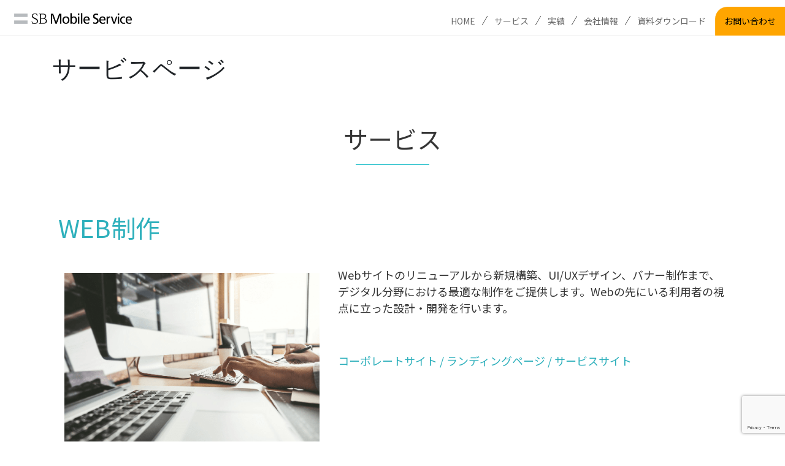

--- FILE ---
content_type: text/html; charset=UTF-8
request_url: https://ms-webcreative.com/service-22/
body_size: 123180
content:
<!DOCTYPE html>
<html dir="ltr" lang="ja" prefix="og: https://ogp.me/ns#">
<head>
	<meta charset="UTF-8">
	<meta name="viewport" content="width=device-width, initial-scale=1, shrink-to-fit=no">
  	<link rel="profile" href="http://gmpg.org/xfn/11">
	<link rel="stylesheet" href="https://ms-webcreative.com/renew2022/wp-content/themes/ms-creative-2022/css/slick.css">
	<link rel="stylesheet" href="https://ms-webcreative.com/renew2022/wp-content/themes/ms-creative-2022/css/slick-theme.css">
	<link rel="stylesheet" href="https://ms-webcreative.com/renew2022/wp-content/themes/ms-creative-2022/css/add.css">
	<link rel="stylesheet" href="https://ms-webcreative.com/renew2022/wp-content/themes/ms-creative-2022/css/fontawesome.css">
	<link rel="stylesheet" href="https://ms-webcreative.com/renew2022/wp-content/themes/ms-creative-2022/css/all.css">
	<link rel="stylesheet" href="https://ms-webcreative.com/renew2022/wp-content/themes/ms-creative-2022/css/solid.css">
	<link rel="stylesheet" href="https://ms-webcreative.com/renew2022/wp-content/themes/ms-creative-2022/css/brands.css">
	<link rel="stylesheet" href="https://ms-webcreative.com/renew2022/wp-content/themes/ms-creative-2022/css/regular.css">
	<link rel="stylesheet" href="https://ms-webcreative.com/renew2022/wp-content/themes/ms-creative-2022/css/v4-font-face.css">
	<link rel="stylesheet" href="https://ms-webcreative.com/renew2022/wp-content/themes/ms-creative-2022/css/v4-shims.css">
	<link rel="stylesheet" href="https://ms-webcreative.com/renew2022/wp-content/themes/ms-creative-2022/css/v5-font-face.css">
  	<!--<br />
<b>Warning</b>:  Use of undefined constant php - assumed 'php' (this will throw an Error in a future version of PHP) in <b>/home/ms-webcreative/www/ms-webcreative.com/renew2022/wp-content/themes/ms-creative-2022/header.php</b> on line <b>76</b><br />
-->
	<title>サービスページ | SBモバイルサービス | Web × DTP × 動画制作</title>

		<!-- All in One SEO 4.9.3 - aioseo.com -->
	<meta name="robots" content="max-image-preview:large" />
	<link rel="canonical" href="https://ms-webcreative.com/service-22/" />
	<meta name="generator" content="All in One SEO (AIOSEO) 4.9.3" />
		<meta property="og:locale" content="ja_JP" />
		<meta property="og:site_name" content="SBモバイルサービス | Web × DTP × 動画制作 | Web・グラフィック・動画制作" />
		<meta property="og:type" content="article" />
		<meta property="og:title" content="サービスページ | SBモバイルサービス | Web × DTP × 動画制作" />
		<meta property="og:url" content="https://ms-webcreative.com/service-22/" />
		<meta property="og:image" content="https://ms-webcreative.com/renew2022/wp-content/uploads/2022/05/cropped-SB-Mobile-Service_logo.png" />
		<meta property="og:image:secure_url" content="https://ms-webcreative.com/renew2022/wp-content/uploads/2022/05/cropped-SB-Mobile-Service_logo.png" />
		<meta property="article:published_time" content="2020-09-10T01:59:05+00:00" />
		<meta property="article:modified_time" content="2022-07-01T07:56:11+00:00" />
		<meta name="twitter:card" content="summary" />
		<meta name="twitter:title" content="サービスページ | SBモバイルサービス | Web × DTP × 動画制作" />
		<meta name="twitter:image" content="https://ms-webcreative.com/renew2022/wp-content/uploads/2022/05/cropped-SB-Mobile-Service_logo.png" />
		<script type="application/ld+json" class="aioseo-schema">
			{"@context":"https:\/\/schema.org","@graph":[{"@type":"BreadcrumbList","@id":"https:\/\/ms-webcreative.com\/service-22\/#breadcrumblist","itemListElement":[{"@type":"ListItem","@id":"https:\/\/ms-webcreative.com#listItem","position":1,"name":"\u30db\u30fc\u30e0","item":"https:\/\/ms-webcreative.com","nextItem":{"@type":"ListItem","@id":"https:\/\/ms-webcreative.com\/service-22\/#listItem","name":"\u30b5\u30fc\u30d3\u30b9\u30da\u30fc\u30b8"}},{"@type":"ListItem","@id":"https:\/\/ms-webcreative.com\/service-22\/#listItem","position":2,"name":"\u30b5\u30fc\u30d3\u30b9\u30da\u30fc\u30b8","previousItem":{"@type":"ListItem","@id":"https:\/\/ms-webcreative.com#listItem","name":"\u30db\u30fc\u30e0"}}]},{"@type":"Organization","@id":"https:\/\/ms-webcreative.com\/#organization","name":"SB\u30e2\u30d0\u30a4\u30eb\u30b5\u30fc\u30d3\u30b9\u682a\u5f0f\u4f1a\u793e","description":"Web\u30fb\u30b0\u30e9\u30d5\u30a3\u30c3\u30af\u30fb\u52d5\u753b\u5236\u4f5c","url":"https:\/\/ms-webcreative.com\/","logo":{"@type":"ImageObject","url":"https:\/\/ms-webcreative.com\/renew2022\/wp-content\/uploads\/2022\/05\/cropped-SB-Mobile-Service_logo.png","@id":"https:\/\/ms-webcreative.com\/service-22\/#organizationLogo","width":1463,"height":177},"image":{"@id":"https:\/\/ms-webcreative.com\/service-22\/#organizationLogo"}},{"@type":"WebPage","@id":"https:\/\/ms-webcreative.com\/service-22\/#webpage","url":"https:\/\/ms-webcreative.com\/service-22\/","name":"\u30b5\u30fc\u30d3\u30b9\u30da\u30fc\u30b8 | SB\u30e2\u30d0\u30a4\u30eb\u30b5\u30fc\u30d3\u30b9 | Web \u00d7 DTP \u00d7 \u52d5\u753b\u5236\u4f5c","inLanguage":"ja","isPartOf":{"@id":"https:\/\/ms-webcreative.com\/#website"},"breadcrumb":{"@id":"https:\/\/ms-webcreative.com\/service-22\/#breadcrumblist"},"datePublished":"2020-09-10T10:59:05+09:00","dateModified":"2022-07-01T16:56:11+09:00"},{"@type":"WebSite","@id":"https:\/\/ms-webcreative.com\/#website","url":"https:\/\/ms-webcreative.com\/","name":"SB\u30e2\u30d0\u30a4\u30eb\u30b5\u30fc\u30d3\u30b9 | Web \u00d7 DTP \u00d7 \u52d5\u753b\u5236\u4f5c","description":"Web\u30fb\u30b0\u30e9\u30d5\u30a3\u30c3\u30af\u30fb\u52d5\u753b\u5236\u4f5c","inLanguage":"ja","publisher":{"@id":"https:\/\/ms-webcreative.com\/#organization"}}]}
		</script>
		<!-- All in One SEO -->

<link rel='dns-prefetch' href='//static.addtoany.com' />
<link rel='dns-prefetch' href='//www.googletagmanager.com' />
<link rel="alternate" type="application/rss+xml" title="SBモバイルサービス | Web × DTP × 動画制作 &raquo; フィード" href="https://ms-webcreative.com/feed/" />
<link rel="alternate" type="application/rss+xml" title="SBモバイルサービス | Web × DTP × 動画制作 &raquo; コメントフィード" href="https://ms-webcreative.com/comments/feed/" />
<link rel="alternate" title="oEmbed (JSON)" type="application/json+oembed" href="https://ms-webcreative.com/wp-json/oembed/1.0/embed?url=https%3A%2F%2Fms-webcreative.com%2Fservice-22%2F" />
<link rel="alternate" title="oEmbed (XML)" type="text/xml+oembed" href="https://ms-webcreative.com/wp-json/oembed/1.0/embed?url=https%3A%2F%2Fms-webcreative.com%2Fservice-22%2F&#038;format=xml" />
<style id='wp-img-auto-sizes-contain-inline-css'>
img:is([sizes=auto i],[sizes^="auto," i]){contain-intrinsic-size:3000px 1500px}
/*# sourceURL=wp-img-auto-sizes-contain-inline-css */
</style>
<link rel='stylesheet' id='pt-cv-public-style-css' href='https://ms-webcreative.com/renew2022/wp-content/plugins/content-views-query-and-display-post-page/public/assets/css/cv.css?ver=4.2.1' media='all' />
<style id='wp-emoji-styles-inline-css'>

	img.wp-smiley, img.emoji {
		display: inline !important;
		border: none !important;
		box-shadow: none !important;
		height: 1em !important;
		width: 1em !important;
		margin: 0 0.07em !important;
		vertical-align: -0.1em !important;
		background: none !important;
		padding: 0 !important;
	}
/*# sourceURL=wp-emoji-styles-inline-css */
</style>
<style id='classic-theme-styles-inline-css'>
/*! This file is auto-generated */
.wp-block-button__link{color:#fff;background-color:#32373c;border-radius:9999px;box-shadow:none;text-decoration:none;padding:calc(.667em + 2px) calc(1.333em + 2px);font-size:1.125em}.wp-block-file__button{background:#32373c;color:#fff;text-decoration:none}
/*# sourceURL=/wp-includes/css/classic-themes.min.css */
</style>
<link rel='stylesheet' id='contact-form-7-css' href='https://ms-webcreative.com/renew2022/wp-content/plugins/contact-form-7/includes/css/styles.css?ver=6.1.4' media='all' />
<link rel='stylesheet' id='wpdm-fonticon-css' href='https://ms-webcreative.com/renew2022/wp-content/plugins/download-manager/assets/wpdm-iconfont/css/wpdm-icons.css?ver=6.9' media='all' />
<link rel='stylesheet' id='wpdm-front-css' href='https://ms-webcreative.com/renew2022/wp-content/plugins/download-manager/assets/css/front.min.css?ver=3.3.46' media='all' />
<link rel='stylesheet' id='wpdm-front-dark-css' href='https://ms-webcreative.com/renew2022/wp-content/plugins/download-manager/assets/css/front-dark.min.css?ver=3.3.46' media='all' />
<link rel='stylesheet' id='searchandfilter-css' href='https://ms-webcreative.com/renew2022/wp-content/plugins/search-filter/style.css?ver=1' media='all' />
<link rel='stylesheet' id='megamenu-css' href='https://ms-webcreative.com/renew2022/wp-content/uploads/maxmegamenu/style.css?ver=e3852a' media='all' />
<link rel='stylesheet' id='dashicons-css' href='https://ms-webcreative.com/renew2022/wp-includes/css/dashicons.min.css?ver=6.9' media='all' />
<link rel='stylesheet' id='htbbootstrap-css' href='https://ms-webcreative.com/renew2022/wp-content/plugins/ht-mega-for-elementor/assets/css/htbbootstrap.css?ver=3.0.4' media='all' />
<link rel='stylesheet' id='font-awesome-css' href='https://ms-webcreative.com/renew2022/wp-content/plugins/elementor/assets/lib/font-awesome/css/font-awesome.min.css?ver=4.7.0' media='all' />
<link rel='stylesheet' id='htmega-animation-css' href='https://ms-webcreative.com/renew2022/wp-content/plugins/ht-mega-for-elementor/assets/css/animation.css?ver=3.0.4' media='all' />
<link rel='stylesheet' id='htmega-keyframes-css' href='https://ms-webcreative.com/renew2022/wp-content/plugins/ht-mega-for-elementor/assets/css/htmega-keyframes.css?ver=3.0.4' media='all' />
<link rel='stylesheet' id='htmega-global-style-min-css' href='https://ms-webcreative.com/renew2022/wp-content/plugins/ht-mega-for-elementor/assets/css/htmega-global-style.min.css?ver=3.0.4' media='all' />
<link rel='stylesheet' id='parent-style-css' href='https://ms-webcreative.com/renew2022/wp-content/themes/understrap/style.css?ver=6.9' media='all' />
<link rel='stylesheet' id='understrap-styles-css' href='https://ms-webcreative.com/renew2022/wp-content/themes/understrap/css/theme-bootstrap4.min.css?ver=0.9.5.1675819175' media='all' />
<link rel='stylesheet' id='taxopress-frontend-css-css' href='https://ms-webcreative.com/renew2022/wp-content/plugins/simple-tags/assets/frontend/css/frontend.css?ver=3.43.0' media='all' />
<link rel='stylesheet' id='addtoany-css' href='https://ms-webcreative.com/renew2022/wp-content/plugins/add-to-any/addtoany.min.css?ver=1.16' media='all' />
<style id='addtoany-inline-css'>
.addtoany_shortcode {
	display: flex;
	justify-content: flex-end;
}

.elementor-row{
	display: flex;
	justify-content: flex-end;
}
/*# sourceURL=addtoany-inline-css */
</style>
<link rel='stylesheet' id='elementor-icons-css' href='https://ms-webcreative.com/renew2022/wp-content/plugins/elementor/assets/lib/eicons/css/elementor-icons.min.css?ver=5.35.0' media='all' />
<link rel='stylesheet' id='elementor-frontend-css' href='https://ms-webcreative.com/renew2022/wp-content/plugins/elementor/assets/css/frontend.min.css?ver=3.27.6' media='all' />
<link rel='stylesheet' id='elementor-post-11-css' href='https://ms-webcreative.com/renew2022/wp-content/uploads/elementor/css/post-11.css?ver=1739922995' media='all' />
<link rel='stylesheet' id='widget-heading-css' href='https://ms-webcreative.com/renew2022/wp-content/plugins/elementor/assets/css/widget-heading.min.css?ver=3.27.6' media='all' />
<link rel='stylesheet' id='widget-divider-css' href='https://ms-webcreative.com/renew2022/wp-content/plugins/elementor/assets/css/widget-divider.min.css?ver=3.27.6' media='all' />
<link rel='stylesheet' id='widget-image-css' href='https://ms-webcreative.com/renew2022/wp-content/plugins/elementor/assets/css/widget-image.min.css?ver=3.27.6' media='all' />
<link rel='stylesheet' id='widget-text-editor-css' href='https://ms-webcreative.com/renew2022/wp-content/plugins/elementor/assets/css/widget-text-editor.min.css?ver=3.27.6' media='all' />
<link rel='stylesheet' id='elementor-post-2327-css' href='https://ms-webcreative.com/renew2022/wp-content/uploads/elementor/css/post-2327.css?ver=1740849345' media='all' />
<link rel='stylesheet' id='google-fonts-1-css' href='https://fonts.googleapis.com/css?family=Noto+Sans+JP%3A100%2C100italic%2C200%2C200italic%2C300%2C300italic%2C400%2C400italic%2C500%2C500italic%2C600%2C600italic%2C700%2C700italic%2C800%2C800italic%2C900%2C900italic&#038;display=auto&#038;ver=6.9' media='all' />
<link rel="preconnect" href="https://fonts.gstatic.com/" crossorigin><script id="addtoany-core-js-before">
window.a2a_config=window.a2a_config||{};a2a_config.callbacks=[];a2a_config.overlays=[];a2a_config.templates={};a2a_localize = {
	Share: "共有",
	Save: "ブックマーク",
	Subscribe: "購読",
	Email: "メール",
	Bookmark: "ブックマーク",
	ShowAll: "すべて表示する",
	ShowLess: "小さく表示する",
	FindServices: "サービスを探す",
	FindAnyServiceToAddTo: "追加するサービスを今すぐ探す",
	PoweredBy: "Powered by",
	ShareViaEmail: "メールでシェアする",
	SubscribeViaEmail: "メールで購読する",
	BookmarkInYourBrowser: "ブラウザにブックマーク",
	BookmarkInstructions: "このページをブックマークするには、 Ctrl+D または \u2318+D を押下。",
	AddToYourFavorites: "お気に入りに追加",
	SendFromWebOrProgram: "任意のメールアドレスまたはメールプログラムから送信",
	EmailProgram: "メールプログラム",
	More: "詳細&#8230;",
	ThanksForSharing: "共有ありがとうございます !",
	ThanksForFollowing: "フォローありがとうございます !"
};

a2a_config.icon_color="unset,#ffffff";

//# sourceURL=addtoany-core-js-before
</script>
<script defer src="https://static.addtoany.com/menu/page.js" id="addtoany-core-js"></script>
<script src="https://ms-webcreative.com/renew2022/wp-includes/js/jquery/jquery.min.js?ver=3.7.1" id="jquery-core-js"></script>
<script src="https://ms-webcreative.com/renew2022/wp-includes/js/jquery/jquery-migrate.min.js?ver=3.4.1" id="jquery-migrate-js"></script>
<script defer src="https://ms-webcreative.com/renew2022/wp-content/plugins/add-to-any/addtoany.min.js?ver=1.1" id="addtoany-jquery-js"></script>
<script src="https://ms-webcreative.com/renew2022/wp-content/plugins/download-manager/assets/js/wpdm.min.js?ver=6.9" id="wpdm-frontend-js-js"></script>
<script id="wpdm-frontjs-js-extra">
var wpdm_url = {"home":"https://ms-webcreative.com/","site":"https://ms-webcreative.com/renew2022/","ajax":"https://ms-webcreative.com/renew2022/wp-admin/admin-ajax.php"};
var wpdm_js = {"spinner":"\u003Ci class=\"wpdm-icon wpdm-sun wpdm-spin\"\u003E\u003C/i\u003E","client_id":"930b8282c7a272770016d2faaa0501c1"};
var wpdm_strings = {"pass_var":"\u30d1\u30b9\u30ef\u30fc\u30c9\u78ba\u8a8d\u5b8c\u4e86 !","pass_var_q":"\u30c0\u30a6\u30f3\u30ed\u30fc\u30c9\u3092\u958b\u59cb\u3059\u308b\u306b\u306f\u3001\u6b21\u306e\u30dc\u30bf\u30f3\u3092\u30af\u30ea\u30c3\u30af\u3057\u3066\u304f\u3060\u3055\u3044\u3002","start_dl":"\u30c0\u30a6\u30f3\u30ed\u30fc\u30c9\u958b\u59cb"};
//# sourceURL=wpdm-frontjs-js-extra
</script>
<script src="https://ms-webcreative.com/renew2022/wp-content/plugins/download-manager/assets/js/front.min.js?ver=3.3.46" id="wpdm-frontjs-js"></script>
<script src="https://ms-webcreative.com/renew2022/wp-content/plugins/simple-tags/assets/frontend/js/frontend.js?ver=3.43.0" id="taxopress-frontend-js-js"></script>
<link rel="https://api.w.org/" href="https://ms-webcreative.com/wp-json/" /><link rel="alternate" title="JSON" type="application/json" href="https://ms-webcreative.com/wp-json/wp/v2/pages/2327" /><link rel="EditURI" type="application/rsd+xml" title="RSD" href="https://ms-webcreative.com/renew2022/xmlrpc.php?rsd" />
<link rel='shortlink' href='https://ms-webcreative.com/?p=2327' />
<meta name="generator" content="Site Kit by Google 1.170.0" />		<script type="text/javascript">
				(function(c,l,a,r,i,t,y){
					c[a]=c[a]||function(){(c[a].q=c[a].q||[]).push(arguments)};t=l.createElement(r);t.async=1;
					t.src="https://www.clarity.ms/tag/"+i+"?ref=wordpress";y=l.getElementsByTagName(r)[0];y.parentNode.insertBefore(t,y);
				})(window, document, "clarity", "script", "k8545andn4");
		</script>
		<meta name="mobile-web-app-capable" content="yes">
<meta name="apple-mobile-web-app-capable" content="yes">
<meta name="apple-mobile-web-app-title" content="SBモバイルサービス | Web × DTP × 動画制作 - Web・グラフィック・動画制作">
<meta name="generator" content="Elementor 3.27.6; features: additional_custom_breakpoints; settings: css_print_method-external, google_font-enabled, font_display-auto">
			<style>
				.e-con.e-parent:nth-of-type(n+4):not(.e-lazyloaded):not(.e-no-lazyload),
				.e-con.e-parent:nth-of-type(n+4):not(.e-lazyloaded):not(.e-no-lazyload) * {
					background-image: none !important;
				}
				@media screen and (max-height: 1024px) {
					.e-con.e-parent:nth-of-type(n+3):not(.e-lazyloaded):not(.e-no-lazyload),
					.e-con.e-parent:nth-of-type(n+3):not(.e-lazyloaded):not(.e-no-lazyload) * {
						background-image: none !important;
					}
				}
				@media screen and (max-height: 640px) {
					.e-con.e-parent:nth-of-type(n+2):not(.e-lazyloaded):not(.e-no-lazyload),
					.e-con.e-parent:nth-of-type(n+2):not(.e-lazyloaded):not(.e-no-lazyload) * {
						background-image: none !important;
					}
				}
			</style>
			<link rel="icon" href="https://ms-webcreative.com/renew2022/wp-content/uploads/2020/06/favicon.ico" sizes="32x32" />
<link rel="icon" href="https://ms-webcreative.com/renew2022/wp-content/uploads/2020/06/favicon.ico" sizes="192x192" />
<link rel="apple-touch-icon" href="https://ms-webcreative.com/renew2022/wp-content/uploads/2020/06/favicon.ico" />
<meta name="msapplication-TileImage" content="https://ms-webcreative.com/renew2022/wp-content/uploads/2020/06/favicon.ico" />
		<style id="wp-custom-css">
			/*デフォルト余白のリセット*/
.elementor-column-gap-default>.elementor-row>.elementor-column>.elementor-element-populated>.elementor-widget-wrap{
	padding: 0px;
}

/*上に戻るボタンの重なり*/
#page-top{
	z-index:2;
}

/*ログイン時の「編集」非表示*/
.edit-link {
 display:none;
}

/* TOPページ */
#top_sevice{
	height:280px;
}
#top_sevice2{
	height:250px;
}
.border-r-right{
	filter:drop-shadow(5px 3px 5px #d5d5d5);
}
#infomation .col-12{
	padding-left:0px;
}
.img-bg img{
	height:100%!important;
	max-width:100%!important;
}
@media (max-width: 767px){
	strong{
		font-size:17px!important;
		letter-spacing:-1px;
	}
}

/* TOPページスライダー */
@media (max-width: 767px){
	.slick-img{
		margin-bottom:0px;
	}
  .home #page .slick-slide:not(.slick-current) .slide-title {
    visibility: hidden;
  }
	 .card-title{
		margin-top:10px!important;
	}
}

/* TOPページブログ */
#blog{
	margin-left:-25px;
	padding-right:50px;
	filter:drop-shadow(5px 3px 5px #d5d5d5);
}
@media (max-width: 767px){
	#blog{
		margin-left:0px;
		padding-right:0px;
	}
	.home #page section[data-id="771eb8ec"] .elementor-shortcode > .set-left {
    position: static;
  }
  .home #page section[data-id="771eb8ec"] div.fblock:nth-child(2){
    transform: initial;
    position: static;
  }
}

/* メインビジュアル対策 */
.elementor-widget-video .elementor-wrapper video {
	height: auto;
}

/* TOPページ SCROLL DOWNのスタイル */
.scroll-down-box{
	display:block;
	position:relative;
	text-decoration:none;
	width: 150px;
	height:auto;
}
.scroll-down-box svg{
	fill:#111;
}
.scroll-down-box.alt svg{
	fill:#fff;
}
.scroll-down-box .scroll-text{
	width:150px;
	height:auto;
	-webkit-animation: rotation 10s infinite linear;
	animation: rotation 10s infinite linear;
}
.scroll-down-box.alt .scroll-text{
	-webkit-animation: none;
	animation: none;
}
.scroll-down-box.alt:hover .scroll-text{
	-webkit-animation: rotation 10s infinite linear;
	animation: rotation 10s infinite linear;
}
.scroll-down-box .scroll-icon{
	width:125px;
	height:auto;
	position:absolute;
	top:50%;
	left:50%;
	-ms-transform: translate(-50%,-50%);
	-webkit-transform: translate(-50%,-50%);
	transform: translate(-50%,-50%);
	-webkit-transition:all 0.2s ease-in;
	transition:all 0.2s ease-in;
}
.scroll-down-box.alt .scroll-icon{
	width:35px;
}
.scroll-down-box:hover .scroll-icon{
	-webkit-animation: move 1s infinite linear;
	animation: move 1s infinite linear;
}
.scroll-down-box.alt:hover .scroll-icon{
	-webkit-animation: none;
	animation: none;
}

@keyframes rotation {
	from {-webkit-transform: rotate(0deg); transform: rotate(0deg);}
	to {-webkit-transform: rotate(359deg); transform: rotate(359deg);}
}
@-webkit-keyframes rotation {
	from {-webkit-transform: rotate(0deg); transform: rotate(0deg);}
	to {-webkit-transform: rotate(359deg); transform: rotate(359deg);}
}

@keyframes move {
	0% {-ms-transform: translate(-50%,-50%); -webkit-transform: translate(-50%,-50%); transform: translate(-50%,-50%);}
	25% {-ms-transform: translate(-50%,-35%); -webkit-transform: translate(-50%,-35%); transform: translate(-50%,-35%);}
	50% {-ms-transform: translate(-50%,-50%); -webkit-transform: translate(-50%,-50%); transform: translate(-50%,-50%);}
	75% {-ms-transform: translate(-50%,-65%); -webkit-transform: translate(-50%,-65%); transform: translate(-50%,-65%);}
	100% {-ms-transform: translate(-50%,-50%); -webkit-transform: translate(-50%,-50%); transform: translate(-50%,-50%);}
}
@-webkit-keyframes move {
	0% {-ms-transform: translate(-50%,-50%); -webkit-transform: translate(-50%,-50%); transform: translate(-50%,-50%);}
	25% {-ms-transform: translate(-50%,-40%); -webkit-transform: translate(-50%,-40%); transform: translate(-50%,-40%);}
	50% {-ms-transform: translate(-50%,-50%); -webkit-transform: translate(-50%,-50%); transform: translate(-50%,-50%);}
	75% {-ms-transform: translate(-50%,-60%); -webkit-transform: translate(-50%,-60%); transform: translate(-50%,-60%);}
	100% {-ms-transform: translate(-50%,-50%); -webkit-transform: translate(-50%,-50%); transform: translate(-50%,-50%);}
}

/*ヘッダー */
#main-nav{
  font-family: 'Noto Sans JP', sans-serif;
}
.mega-menu-link{
	color:#666666!important;
}

/* フッター */
#wrapper-footer{
	font-family: 'Noto Sans JP', sans-serif;
}
#wrapper-footer #mega-menu-wrap-max_mega_menu_1 .mega-menu-toggle {
  display: none; 
}
.foot-link .col-12{
  padding-top: 140px;
  padding-bottom: 130px;
	font-family:"Noto Sans JP";
}
.foot-link .col-12 h2{
	font-weight:400;
}
#colophon .site-logo {
	width:305px;
	font-size:10px;
}
#colophon .site-info div {
	font-size:14px;
	font-family:"Noto Sans JP";
	padding-top: 5px;
}
.site-info p {
	padding-top: 15px;
}
#mega-menu-wrap-max_mega_menu_1 {
	padding-top:20px;
}
#wrapper-footer {
	overflow: hidden;
}
@media (max-width: 767px){
	#wrapper-footer .mb-5{
		display:flex;
		flex-direction:column;
	}
	.foot-link .col-12{
  padding-top: 80px;
  padding-bottom: 70px;
	}
	.foot-link .col-12 h2{
	font-size:26px;
	}
	.footer-tit-left::after{
		font-size:14px;
		margin:0px;
		display:block;
	}
	.footer-tit-right::after{
		font-size:14px;
		margin:0px;
		display:block;
	}
	#wrapper-footer > div:first-of-type > div {
	flex-basis: initial;
	max-width: 97%;
 }
	#colophon img{
		width:80%;
	}
}

/* 関連実績（実績ページ・サービスページ共通あり） */
#related_contents_wrap .pb-8{
	margin:0px!important;
}
#related_contents_wrap .col-sm-6{ 
	font-size:20px;
	margin:10px 0px!important;
}
#related_contents_wrap .card-title span{
	font-size:18px;
}
#related_contents_wrap .card-title-add{
	font-size:18px!important;
}
#related_contents_wrap .col-12 h6{
	font-weight:400;
}
#related_contents_wrap .card-body{
	padding:10px 0px!important;
}
	
/* 実績一覧ページ */
#content .achievement-title{
	margin-left:10px;
	font-weight:400;
}
#main .cat-link {
	font-size:18px;
	font-family:"Noto Sans JP";
}
#thumb_container {
	-ms-flex-pack: flex-start !important;
	justify-content: flex-start !important;
 }
#thumb_container .image-wrap2{
	padding-bottom:5px
}
#thumb_container .card-body{
	padding:0px!important;
}
#thumb_container .tags-bg{
	font-size:14px;
	font-weight:400;
	color:353535;
	background-color:#f2f2f2;
	margin-right:-10px;
	margin-left:15px;
	margin-top:15px;
}
#thumb_container a.card-child-cat-add  h6 {
 margin-right:7px ;
 font-feature-settings: "palt" 1;
}
@media (min-width:766px) and (max-width: 1250px){
	#thumb_container .col-12 h6{
		font-size:14px;
	}
	#thumb_container .title-height-fix {
 	height: 5em;
	}
}
@media (max-width: 767px){
	#content{
		padding-top:0px!important;
	}
	.achievement-title{
	font-size:30px;
		
	}
	.achievement-title-small{
		font-size:14px;
		padding-left:10px!important;
		vertical-align:bottom;
	}
}
/* 実績一覧ページ　絞り込み先 */
@media (max-width: 767px){
	.archive.tax-achievement_cat #main {
  /*padding-left: 15px;
  padding-right: 15px;*/
	}
	.archive.tax-achievement_cat .pt-5{
		font-size:20px;
	}
}

/* 実績ページ  タイトル部分 */
#achieve_hdline h3{
	font-size:30px;
	color:353535;
	font-weight:bold;
	padding-bottom:10px;
}
#achieve_hdline h4{
	padding-bottom:10px;
}
#achieve_hdline h6 {
	font-size:20px;
	font-weight:400;
}
#achieve_hdline .tags-bg {
	font-size:14px;
	font-weight:400;
	color:353535;
	background-color:#f2f2f2;
	margin-right:0px;
	margin-left:15px;
}
#achieve_hdline .text-right{
	font-size:18px;
}
@media (max-width: 767px){
	#achieve_hdline h3{
	font-size:24px;
	}
	#achieve_hdline h6 {
	font-size:18px;
	padding-bottom:0px;
	}
	#achieve_hdline .tags-bg {
	font-size:12px;
	}
	#achieve_hdline .text-right{
	font-size:16px;
	}
}
/* 実績ページ  関連サービス */
.cat-relation{
	font-family:"Noto Sans JP";
}
.cat-relation .list-design{
	margin-left:-13px;
}
.cat-relation h3{
	font-size:30px;
	font-weight:400;
}
.cat-relation p{
	font-size:20px;
	font-weight:400!important;
}
.cat-relation ul{
	line-height:2;
}
@media (max-width: 767px){
	.cat-relation{
		margin:0px;
	}
	.cat-relation .col-md-5{
		padding:0px;
	}
	.cat-relation .col-md-6{
		margin-top:10px;
	}
	.cat-relation .mt-4{
		margin-top:0px!important;
	}
}
/* 資料DLページ */
.w3eden a{
	padding:16px 34px !important;
	margin-left:30px;
	border:none !important;
	background-color:#FDBB30 !important;
	font-size:medium !important;
	font-weight:bold !important;
}

@media screen and (max-width: 480px){
	.w3eden a{
	width:100% !important;
	margin: 0 auto; !important;
	}
	#download .elementor-image-box-title{
	padding-top:10px;
	}
}

/* Contact Form 7*/
@media (max-width: 767px){
  section.data-wpcf7 {
    margin-left: 5%;
    margin-right: 5%;
  }
}

#wpcf7_wrap {
  padding: 0;
}

#wpcf7_wrap li {
  display: block;
  list-style:none;
}

#wpcf7_wrap small.require {
  display: inline-block;
  font-size: 12px;
  color: #fff;
  background: #ca1e45;
  border-radius: 4px;
  padding: 0px 10px;
  margin-left: 10px;
}

#wpcf7_wrap h4 {
  margin-bottom: 1em;
}

#wpcf7_wrap .form_wrap {
  padding: 3.33%;
  background: #faf9f6;
}

.form_wrap span[data-name^="your_accept"] {
  display: inline-block;
  margin-top: 10px;
  margin-left: -3%;
}

#wpcf7_wrap .btn_box {
  margin-top: 30px;
}

#wpcf7_wrap .btn_box p {
  display: flex;
  justify-content: space-around;
}

#wpcf7_wrap .btn_box p input {
  width: 40%;
}

#wpcf7_wrap input.type_button.fix,
#wpcf7_wrap input.wpcf7-submit,
#wpcf7_wrap .btn_box p .wpcf7-spinner {
  display: none;
}

#wpcf7_wrap .wpcf7-submit,
#wpcf7_wrap input.type_button {
  background-color: rgb(253, 187, 48);
  color: #fff;
  border: none;
}

#wpcf7_wrap input.type_button.fix {
  background-color: rgb(48, 187, 253);
}

#wpcf7_wrap input.type_button {
  display: inline-block;
  font-weight: 400;
  text-align: center;
  vertical-align: middle;
  padding: 0.375rem 0.75rem;
  font-size: 1rem;
  line-height: 1.5;
  border-radius: 0.25rem;
}

#wpcf7_wrap.confirm_mode .confirm_hidden,
#wpcf7_wrap.confirm_mode .require,
#wpcf7_wrap.confirm_mode input.type_button.confirm {
  display: none;
}

#wpcf7_wrap.confirm_mode input.type_button.fix,
#wpcf7_wrap.confirm_mode .wpcf7-submit{
  display: inline-block;
}

#wpcf7_wrap input {
  position: relative;
}

#wpcf7_wrap .btn_box .form_error {
  display: block;
  text-align: center;
}

#wpcf7_wrap.confirm_mode .form_wrap > p {
  display: none;
}

#wpcf7_wrap.confirm_mode .conf_area dt,
#wpcf7_wrap.confirm_mode .conf_area dd {
  height: 1.4rem
}

#wpcf7_wrap.confirm_mode .conf_message {
  display: block;
  text-align: center;
  color: #f00;
}

/* cookie承諾エリア */
.cookie-consent {
	position: fixed;
	bottom: 0;
	display: flex;
	justify-content: center;
	align-items: center;
	width: 100%;
	padding: 1.5% 10%;
	font-size: .9rem;
	line-height: 1.7;
	color: #fff;
	background: rgba(0,0,0,0.7);
	box-sizing: border-box;
	visibility: hidden;
	z-index: 99;
}
.cookie-consent.is-show {
	visibility: visible;
}
.cookie-text {
	width: 70%;
	text-align: left;
}
.cookie-text a {
	color: #fff;
	text-decoration:underline;
}
.cookie-agree {
	width: 15%;
	margin-left: 4%;
	padding: 0.5rem;
	font-size: 1rem;
	border: 1px solid #fff;
}
.cookie-reject {
	position: absolute;
	right: 0;
	width: 10%;
	font-size: 1.8rem;
}
.cookie-reject img {
	filter: invert(0.25);
}
.cookie-agree:hover, .cookie-reject:hover {
	cursor: pointer;
}

.cc-hide1 {
	display: none;
}

.cc-hide2 {
	animation: hide 1s linear 0s;
	animation-fill-mode: forwards;
}
@keyframes hide {
	from {
		opacity: 1;
	}
	to {
		opacity: 0;
		visibility: hidden;
	}
}

@media screen and (max-width: 767px) {
	.cookie-consent {
		flex-direction: column;
		font-size: 0.8rem;
		padding: 3.5rem 2rem 2rem;
	}
	.cookie-text {
		width: 100%;
		margin-bottom: 1rem;
	}
	.cookie-agree {
		width: 40%;
		margin-left: 0;
		font-size: 0.9rem;
	}
	.cookie-reject {
		top: 0.5rem;
		right: 1.5rem;
	}
}		</style>
		<meta name="generator" content="WordPress Download Manager 3.3.46" />
<style type="text/css">/** Mega Menu CSS: fs **/</style>
                <link href="https://fonts.googleapis.com/css2?family=Noto Sans JP:wght@100;300;regular;500;700;900"
              rel="stylesheet">
        <style>
            .w3eden .fetfont,
            .w3eden .btn,
            .w3eden .btn.wpdm-front h3.title,
            .w3eden .wpdm-social-lock-box .IN-widget a span:last-child,
            .w3eden #xfilelist .panel-heading,
            .w3eden .wpdm-frontend-tabs a,
            .w3eden .alert:before,
            .w3eden .panel .panel-heading,
            .w3eden .discount-msg,
            .w3eden .panel.dashboard-panel h3,
            .w3eden #wpdm-dashboard-sidebar .list-group-item,
            .w3eden #package-description .wp-switch-editor,
            .w3eden .w3eden.author-dashbboard .nav.nav-tabs li a,
            .w3eden .wpdm_cart thead th,
            .w3eden #csp .list-group-item,
            .w3eden .modal-title {
                font-family: "Noto Sans JP", -apple-system, BlinkMacSystemFont, "Segoe UI", Roboto, Helvetica, Arial, sans-serif, "Apple Color Emoji", "Segoe UI Emoji", "Segoe UI Symbol";
                text-transform: uppercase;
                font-weight: 700;
            }
            .w3eden #csp .list-group-item {
                text-transform: unset;
            }


        </style>
            <style>
        /* WPDM Link Template Styles */        </style>
                <style>

            :root {
                --color-primary: #4a8eff;
                --color-primary-rgb: 74, 142, 255;
                --color-primary-hover: #5998ff;
                --color-primary-active: #3281ff;
                --clr-sec: #6c757d;
                --clr-sec-rgb: 108, 117, 125;
                --clr-sec-hover: #6c757d;
                --clr-sec-active: #6c757d;
                --color-secondary: #6c757d;
                --color-secondary-rgb: 108, 117, 125;
                --color-secondary-hover: #6c757d;
                --color-secondary-active: #6c757d;
                --color-success: #018e11;
                --color-success-rgb: 1, 142, 17;
                --color-success-hover: #0aad01;
                --color-success-active: #0c8c01;
                --color-info: #2CA8FF;
                --color-info-rgb: 44, 168, 255;
                --color-info-hover: #2CA8FF;
                --color-info-active: #2CA8FF;
                --color-warning: #FFB236;
                --color-warning-rgb: 255, 178, 54;
                --color-warning-hover: #FFB236;
                --color-warning-active: #FFB236;
                --color-danger: #ff5062;
                --color-danger-rgb: 255, 80, 98;
                --color-danger-hover: #ff5062;
                --color-danger-active: #ff5062;
                --color-green: #30b570;
                --color-blue: #0073ff;
                --color-purple: #8557D3;
                --color-red: #ff5062;
                --color-muted: rgba(69, 89, 122, 0.6);
                --wpdm-font: "Noto Sans JP", -apple-system, BlinkMacSystemFont, "Segoe UI", Roboto, Helvetica, Arial, sans-serif, "Apple Color Emoji", "Segoe UI Emoji", "Segoe UI Symbol";
            }

            .wpdm-download-link.btn.btn-primary.btn-lg {
                border-radius: 4px;
            }


        </style>
            <!-- Google tag (gtag.js) -->
  <script async src="https://www.googletagmanager.com/gtag/js?id=AW-11332606943">
  </script>
  <script>
    window.dataLayer = window.dataLayer || [];
    function gtag(){dataLayer.push(arguments);}
    gtag('js', new Date());
    gtag('config', 'AW-11332606943');
  </script>
<style id='global-styles-inline-css'>
:root{--wp--preset--aspect-ratio--square: 1;--wp--preset--aspect-ratio--4-3: 4/3;--wp--preset--aspect-ratio--3-4: 3/4;--wp--preset--aspect-ratio--3-2: 3/2;--wp--preset--aspect-ratio--2-3: 2/3;--wp--preset--aspect-ratio--16-9: 16/9;--wp--preset--aspect-ratio--9-16: 9/16;--wp--preset--color--black: #000000;--wp--preset--color--cyan-bluish-gray: #abb8c3;--wp--preset--color--white: #fff;--wp--preset--color--pale-pink: #f78da7;--wp--preset--color--vivid-red: #cf2e2e;--wp--preset--color--luminous-vivid-orange: #ff6900;--wp--preset--color--luminous-vivid-amber: #fcb900;--wp--preset--color--light-green-cyan: #7bdcb5;--wp--preset--color--vivid-green-cyan: #00d084;--wp--preset--color--pale-cyan-blue: #8ed1fc;--wp--preset--color--vivid-cyan-blue: #0693e3;--wp--preset--color--vivid-purple: #9b51e0;--wp--preset--color--blue: #0d6efd;--wp--preset--color--indigo: #6610f2;--wp--preset--color--purple: #5533ff;--wp--preset--color--pink: #d63384;--wp--preset--color--red: #dc3545;--wp--preset--color--orange: #fd7e14;--wp--preset--color--yellow: #ffc107;--wp--preset--color--green: #198754;--wp--preset--color--teal: #20c997;--wp--preset--color--cyan: #0dcaf0;--wp--preset--color--gray: #6c757d;--wp--preset--color--gray-dark: #343a40;--wp--preset--gradient--vivid-cyan-blue-to-vivid-purple: linear-gradient(135deg,rgb(6,147,227) 0%,rgb(155,81,224) 100%);--wp--preset--gradient--light-green-cyan-to-vivid-green-cyan: linear-gradient(135deg,rgb(122,220,180) 0%,rgb(0,208,130) 100%);--wp--preset--gradient--luminous-vivid-amber-to-luminous-vivid-orange: linear-gradient(135deg,rgb(252,185,0) 0%,rgb(255,105,0) 100%);--wp--preset--gradient--luminous-vivid-orange-to-vivid-red: linear-gradient(135deg,rgb(255,105,0) 0%,rgb(207,46,46) 100%);--wp--preset--gradient--very-light-gray-to-cyan-bluish-gray: linear-gradient(135deg,rgb(238,238,238) 0%,rgb(169,184,195) 100%);--wp--preset--gradient--cool-to-warm-spectrum: linear-gradient(135deg,rgb(74,234,220) 0%,rgb(151,120,209) 20%,rgb(207,42,186) 40%,rgb(238,44,130) 60%,rgb(251,105,98) 80%,rgb(254,248,76) 100%);--wp--preset--gradient--blush-light-purple: linear-gradient(135deg,rgb(255,206,236) 0%,rgb(152,150,240) 100%);--wp--preset--gradient--blush-bordeaux: linear-gradient(135deg,rgb(254,205,165) 0%,rgb(254,45,45) 50%,rgb(107,0,62) 100%);--wp--preset--gradient--luminous-dusk: linear-gradient(135deg,rgb(255,203,112) 0%,rgb(199,81,192) 50%,rgb(65,88,208) 100%);--wp--preset--gradient--pale-ocean: linear-gradient(135deg,rgb(255,245,203) 0%,rgb(182,227,212) 50%,rgb(51,167,181) 100%);--wp--preset--gradient--electric-grass: linear-gradient(135deg,rgb(202,248,128) 0%,rgb(113,206,126) 100%);--wp--preset--gradient--midnight: linear-gradient(135deg,rgb(2,3,129) 0%,rgb(40,116,252) 100%);--wp--preset--font-size--small: 13px;--wp--preset--font-size--medium: 20px;--wp--preset--font-size--large: 36px;--wp--preset--font-size--x-large: 42px;--wp--preset--spacing--20: 0.44rem;--wp--preset--spacing--30: 0.67rem;--wp--preset--spacing--40: 1rem;--wp--preset--spacing--50: 1.5rem;--wp--preset--spacing--60: 2.25rem;--wp--preset--spacing--70: 3.38rem;--wp--preset--spacing--80: 5.06rem;--wp--preset--shadow--natural: 6px 6px 9px rgba(0, 0, 0, 0.2);--wp--preset--shadow--deep: 12px 12px 50px rgba(0, 0, 0, 0.4);--wp--preset--shadow--sharp: 6px 6px 0px rgba(0, 0, 0, 0.2);--wp--preset--shadow--outlined: 6px 6px 0px -3px rgb(255, 255, 255), 6px 6px rgb(0, 0, 0);--wp--preset--shadow--crisp: 6px 6px 0px rgb(0, 0, 0);}:where(.is-layout-flex){gap: 0.5em;}:where(.is-layout-grid){gap: 0.5em;}body .is-layout-flex{display: flex;}.is-layout-flex{flex-wrap: wrap;align-items: center;}.is-layout-flex > :is(*, div){margin: 0;}body .is-layout-grid{display: grid;}.is-layout-grid > :is(*, div){margin: 0;}:where(.wp-block-columns.is-layout-flex){gap: 2em;}:where(.wp-block-columns.is-layout-grid){gap: 2em;}:where(.wp-block-post-template.is-layout-flex){gap: 1.25em;}:where(.wp-block-post-template.is-layout-grid){gap: 1.25em;}.has-black-color{color: var(--wp--preset--color--black) !important;}.has-cyan-bluish-gray-color{color: var(--wp--preset--color--cyan-bluish-gray) !important;}.has-white-color{color: var(--wp--preset--color--white) !important;}.has-pale-pink-color{color: var(--wp--preset--color--pale-pink) !important;}.has-vivid-red-color{color: var(--wp--preset--color--vivid-red) !important;}.has-luminous-vivid-orange-color{color: var(--wp--preset--color--luminous-vivid-orange) !important;}.has-luminous-vivid-amber-color{color: var(--wp--preset--color--luminous-vivid-amber) !important;}.has-light-green-cyan-color{color: var(--wp--preset--color--light-green-cyan) !important;}.has-vivid-green-cyan-color{color: var(--wp--preset--color--vivid-green-cyan) !important;}.has-pale-cyan-blue-color{color: var(--wp--preset--color--pale-cyan-blue) !important;}.has-vivid-cyan-blue-color{color: var(--wp--preset--color--vivid-cyan-blue) !important;}.has-vivid-purple-color{color: var(--wp--preset--color--vivid-purple) !important;}.has-black-background-color{background-color: var(--wp--preset--color--black) !important;}.has-cyan-bluish-gray-background-color{background-color: var(--wp--preset--color--cyan-bluish-gray) !important;}.has-white-background-color{background-color: var(--wp--preset--color--white) !important;}.has-pale-pink-background-color{background-color: var(--wp--preset--color--pale-pink) !important;}.has-vivid-red-background-color{background-color: var(--wp--preset--color--vivid-red) !important;}.has-luminous-vivid-orange-background-color{background-color: var(--wp--preset--color--luminous-vivid-orange) !important;}.has-luminous-vivid-amber-background-color{background-color: var(--wp--preset--color--luminous-vivid-amber) !important;}.has-light-green-cyan-background-color{background-color: var(--wp--preset--color--light-green-cyan) !important;}.has-vivid-green-cyan-background-color{background-color: var(--wp--preset--color--vivid-green-cyan) !important;}.has-pale-cyan-blue-background-color{background-color: var(--wp--preset--color--pale-cyan-blue) !important;}.has-vivid-cyan-blue-background-color{background-color: var(--wp--preset--color--vivid-cyan-blue) !important;}.has-vivid-purple-background-color{background-color: var(--wp--preset--color--vivid-purple) !important;}.has-black-border-color{border-color: var(--wp--preset--color--black) !important;}.has-cyan-bluish-gray-border-color{border-color: var(--wp--preset--color--cyan-bluish-gray) !important;}.has-white-border-color{border-color: var(--wp--preset--color--white) !important;}.has-pale-pink-border-color{border-color: var(--wp--preset--color--pale-pink) !important;}.has-vivid-red-border-color{border-color: var(--wp--preset--color--vivid-red) !important;}.has-luminous-vivid-orange-border-color{border-color: var(--wp--preset--color--luminous-vivid-orange) !important;}.has-luminous-vivid-amber-border-color{border-color: var(--wp--preset--color--luminous-vivid-amber) !important;}.has-light-green-cyan-border-color{border-color: var(--wp--preset--color--light-green-cyan) !important;}.has-vivid-green-cyan-border-color{border-color: var(--wp--preset--color--vivid-green-cyan) !important;}.has-pale-cyan-blue-border-color{border-color: var(--wp--preset--color--pale-cyan-blue) !important;}.has-vivid-cyan-blue-border-color{border-color: var(--wp--preset--color--vivid-cyan-blue) !important;}.has-vivid-purple-border-color{border-color: var(--wp--preset--color--vivid-purple) !important;}.has-vivid-cyan-blue-to-vivid-purple-gradient-background{background: var(--wp--preset--gradient--vivid-cyan-blue-to-vivid-purple) !important;}.has-light-green-cyan-to-vivid-green-cyan-gradient-background{background: var(--wp--preset--gradient--light-green-cyan-to-vivid-green-cyan) !important;}.has-luminous-vivid-amber-to-luminous-vivid-orange-gradient-background{background: var(--wp--preset--gradient--luminous-vivid-amber-to-luminous-vivid-orange) !important;}.has-luminous-vivid-orange-to-vivid-red-gradient-background{background: var(--wp--preset--gradient--luminous-vivid-orange-to-vivid-red) !important;}.has-very-light-gray-to-cyan-bluish-gray-gradient-background{background: var(--wp--preset--gradient--very-light-gray-to-cyan-bluish-gray) !important;}.has-cool-to-warm-spectrum-gradient-background{background: var(--wp--preset--gradient--cool-to-warm-spectrum) !important;}.has-blush-light-purple-gradient-background{background: var(--wp--preset--gradient--blush-light-purple) !important;}.has-blush-bordeaux-gradient-background{background: var(--wp--preset--gradient--blush-bordeaux) !important;}.has-luminous-dusk-gradient-background{background: var(--wp--preset--gradient--luminous-dusk) !important;}.has-pale-ocean-gradient-background{background: var(--wp--preset--gradient--pale-ocean) !important;}.has-electric-grass-gradient-background{background: var(--wp--preset--gradient--electric-grass) !important;}.has-midnight-gradient-background{background: var(--wp--preset--gradient--midnight) !important;}.has-small-font-size{font-size: var(--wp--preset--font-size--small) !important;}.has-medium-font-size{font-size: var(--wp--preset--font-size--medium) !important;}.has-large-font-size{font-size: var(--wp--preset--font-size--large) !important;}.has-x-large-font-size{font-size: var(--wp--preset--font-size--x-large) !important;}
/*# sourceURL=global-styles-inline-css */
</style>
</head>

<body class="wp-singular page-template-default page page-id-2327 wp-custom-logo wp-embed-responsive wp-theme-understrap wp-child-theme-ms-creative-2022 mega-menu-primary mega-menu-max-mega-menu-1 group-blog understrap-has-sidebar elementor-default elementor-kit-11 elementor-page elementor-page-2327" itemscope itemtype="http://schema.org/WebSite">
<div class="site" id="page">

	<!-- ******************* The Navbar Area ******************* -->
	<header id="wrapper-navbar">

		<a class="skip-link sr-only sr-only-focusable" href="#content">コンテンツへスキップ</a>

		
<nav id="main-nav" class="navbar navbar-expand-md" aria-labelledby="main-nav-label">

	<h2 id="main-nav-label" class="screen-reader-text">
		メインナビゲーション	</h2>


	<!--<div class="container">-->

		<!-- Your site title as branding in the menu -->
		<a href="https://ms-webcreative.com/" class="navbar-brand custom-logo-link" rel="home"><img fetchpriority="high" width="1463" height="177" src="https://ms-webcreative.com/renew2022/wp-content/uploads/2022/05/cropped-SB-Mobile-Service_logo.png" class="img-fluid" alt="SBモバイルサービス | Web × DTP × 動画制作" decoding="async" srcset="https://ms-webcreative.com/renew2022/wp-content/uploads/2022/05/cropped-SB-Mobile-Service_logo.png 1463w, https://ms-webcreative.com/renew2022/wp-content/uploads/2022/05/cropped-SB-Mobile-Service_logo-300x36.png 300w, https://ms-webcreative.com/renew2022/wp-content/uploads/2022/05/cropped-SB-Mobile-Service_logo-1024x124.png 1024w, https://ms-webcreative.com/renew2022/wp-content/uploads/2022/05/cropped-SB-Mobile-Service_logo-150x18.png 150w, https://ms-webcreative.com/renew2022/wp-content/uploads/2022/05/cropped-SB-Mobile-Service_logo-768x93.png 768w" sizes="(max-width: 1463px) 100vw, 1463px" /></a>		<!-- end custom logo -->

		<button class="navbar-toggler" type="button" data-toggle="collapse" data-target="#navbarNavDropdown" aria-controls="navbarNavDropdown" aria-expanded="false" aria-label="ナビゲーション切り替え">
			<span class="navbar-toggler-icon"></span>
		</button>

		<!-- The WordPress Menu goes here -->
		<div id="mega-menu-wrap-primary" class="mega-menu-wrap"><div class="mega-menu-toggle"><div class="mega-toggle-blocks-left"></div><div class="mega-toggle-blocks-center"></div><div class="mega-toggle-blocks-right"><div class='mega-toggle-block mega-menu-toggle-animated-block mega-toggle-block-0' id='mega-toggle-block-0'><button aria-label="Toggle Menu" class="mega-toggle-animated mega-toggle-animated-slider" type="button" aria-expanded="false">
                  <span class="mega-toggle-animated-box">
                    <span class="mega-toggle-animated-inner"></span>
                  </span>
                </button></div></div></div><ul id="mega-menu-primary" class="mega-menu max-mega-menu mega-menu-horizontal mega-no-js" data-event="hover_intent" data-effect="fade_up" data-effect-speed="200" data-effect-mobile="disabled" data-effect-speed-mobile="0" data-mobile-force-width="body" data-second-click="go" data-document-click="collapse" data-vertical-behaviour="standard" data-breakpoint="768" data-unbind="true" data-mobile-state="collapse_all" data-mobile-direction="vertical" data-hover-intent-timeout="300" data-hover-intent-interval="100"><li class="mega-menu-item mega-menu-item-type-custom mega-menu-item-object-custom mega-menu-item-home mega-align-bottom-left mega-menu-flyout mega-menu-item-85" id="mega-menu-item-85"><a class="mega-menu-link" href="https://ms-webcreative.com/" tabindex="0">HOME</a></li><li class="mega-menu-item mega-menu-item-type-post_type mega-menu-item-object-page mega-align-bottom-left mega-menu-flyout mega-menu-item-4858" id="mega-menu-item-4858"><a class="mega-menu-link" href="https://ms-webcreative.com/service/" tabindex="0">サービス</a></li><li class="mega-menu-item mega-menu-item-type-custom mega-menu-item-object-custom mega-align-bottom-left mega-menu-flyout mega-menu-item-4915" id="mega-menu-item-4915"><a class="mega-menu-link" href="https://ms-webcreative.com/achievement/" tabindex="0">実績</a></li><li class="mega-menu-item mega-menu-item-type-custom mega-menu-item-object-custom mega-align-bottom-left mega-menu-flyout mega-menu-item-11366" id="mega-menu-item-11366"><a class="mega-menu-link" href="/blog/" tabindex="0">コラム</a></li><li class="mega-menu-item mega-menu-item-type-custom mega-menu-item-object-custom mega-align-bottom-left mega-menu-flyout mega-menu-item-75" id="mega-menu-item-75"><a target="_blank" class="mega-menu-link" href="https://www.sbmobileservice.co.jp/company.html" tabindex="0">会社情報</a></li><li class="mega-menu-item mega-menu-item-type-custom mega-menu-item-object-custom mega-align-bottom-left mega-menu-flyout mega-menu-item-10747" id="mega-menu-item-10747"><a class="mega-menu-link" href="https://ms-webcreative.com/download/" tabindex="0">資料ダウンロード</a></li><li class="mega-inquiry-button mega-menu-item mega-menu-item-type-custom mega-menu-item-object-custom mega-align-bottom-left mega-menu-flyout mega-menu-item-76 inquiry-button" id="mega-menu-item-76"><a target="_blank" class="mega-menu-link" href="https://www.sbmobileservice.co.jp/form/web_contact.php" tabindex="0">お問い合わせ</a></li></ul></div>
	<!--</div>--><!-- .container -->

</nav><!-- .site-navigation -->

	</header><!-- #wrapper-navbar end -->

            <script>
      const menu = document.querySelector('#mega-menu-primary');
      const list = menu.children[3];
      if(list.textContent.indexOf('コラム') !== -1){
        list.style.display = 'none';
      }
      jQuery(function($){
        const parent = $('#blog_new').closest('section');
        const prev = parent.prev('section');
        const next = parent.next('section');
        parent.add(prev).add(next).hide();
      });
    </script>
  
<div class="wrapper" id="page-wrapper">

	<div class="container" id="content" tabindex="-1">

		<div class="row">

			<!-- Do the left sidebar check -->
			
<div class="col-md content-area" id="primary">

			<main class="site-main" id="main">

				
<article class="post-2327 page type-page status-publish hentry" id="post-2327">

	<header class="entry-header">

		<h1 class="entry-title">サービスページ</h1>
	</header><!-- .entry-header -->

	
	<div class="entry-content">

				<div data-elementor-type="wp-page" data-elementor-id="2327" class="elementor elementor-2327">
						<section class="elementor-section elementor-top-section elementor-element elementor-element-73260138 elementor-section-boxed elementor-section-height-default elementor-section-height-default" data-id="73260138" data-element_type="section" data-settings="{&quot;background_background&quot;:&quot;classic&quot;}">
						<div class="elementor-container elementor-column-gap-default">
					<div class="elementor-column elementor-col-100 elementor-top-column elementor-element elementor-element-29aeae61" data-id="29aeae61" data-element_type="column">
			<div class="elementor-widget-wrap elementor-element-populated">
						<div class="elementor-element elementor-element-569d295d elementor-widget elementor-widget-heading" data-id="569d295d" data-element_type="widget" data-widget_type="heading.default">
				<div class="elementor-widget-container">
					<h2 class="elementor-heading-title elementor-size-default">サービス</h2>				</div>
				</div>
				<div class="elementor-element elementor-element-5241d57a elementor-widget-divider--view-line elementor-widget elementor-widget-divider" data-id="5241d57a" data-element_type="widget" data-widget_type="divider.default">
				<div class="elementor-widget-container">
							<div class="elementor-divider">
			<span class="elementor-divider-separator">
						</span>
		</div>
						</div>
				</div>
					</div>
		</div>
					</div>
		</section>
				<section class="elementor-section elementor-top-section elementor-element elementor-element-4233e81 elementor-section-boxed elementor-section-height-default elementor-section-height-default" data-id="4233e81" data-element_type="section">
						<div class="elementor-container elementor-column-gap-default">
					<div class="elementor-column elementor-col-100 elementor-top-column elementor-element elementor-element-f15195c" data-id="f15195c" data-element_type="column">
			<div class="elementor-widget-wrap elementor-element-populated">
						<div class="elementor-element elementor-element-bb23061 elementor-widget elementor-widget-heading" data-id="bb23061" data-element_type="widget" data-widget_type="heading.default">
				<div class="elementor-widget-container">
					<h2 class="elementor-heading-title elementor-size-default">WEB制作</h2>				</div>
				</div>
				<section class="elementor-section elementor-inner-section elementor-element elementor-element-3f16966 elementor-section-boxed elementor-section-height-default elementor-section-height-default" data-id="3f16966" data-element_type="section">
						<div class="elementor-container elementor-column-gap-default">
					<div class="elementor-column elementor-col-50 elementor-inner-column elementor-element elementor-element-01e67aa" data-id="01e67aa" data-element_type="column">
			<div class="elementor-widget-wrap elementor-element-populated">
						<div class="elementor-element elementor-element-84a379f elementor-widget elementor-widget-image" data-id="84a379f" data-element_type="widget" data-widget_type="image.default">
				<div class="elementor-widget-container">
															<img decoding="async" width="500" height="333" src="https://ms-webcreative.com/renew2022/wp-content/uploads/2020/10/iStock-1152943618-500-min.png" class="attachment-large size-large wp-image-2788" alt="" srcset="https://ms-webcreative.com/renew2022/wp-content/uploads/2020/10/iStock-1152943618-500-min.png 500w, https://ms-webcreative.com/renew2022/wp-content/uploads/2020/10/iStock-1152943618-500-min-300x200.png 300w, https://ms-webcreative.com/renew2022/wp-content/uploads/2020/10/iStock-1152943618-500-min-150x100.png 150w" sizes="(max-width: 500px) 100vw, 500px" />															</div>
				</div>
					</div>
		</div>
				<div class="elementor-column elementor-col-50 elementor-inner-column elementor-element elementor-element-77c7495" data-id="77c7495" data-element_type="column" data-settings="{&quot;background_background&quot;:&quot;classic&quot;}">
			<div class="elementor-widget-wrap elementor-element-populated">
						<div class="elementor-element elementor-element-4b94404 elementor-widget elementor-widget-text-editor" data-id="4b94404" data-element_type="widget" data-widget_type="text-editor.default">
				<div class="elementor-widget-container">
									<p>Webサイトのリニューアルから新規構築、UI/UXデザイン、バナー制作まで、デジタル分野における最適な制作をご提供します。Webの先にいる利用者の視点に立った設計・開発を行います。</p>								</div>
				</div>
				<div class="elementor-element elementor-element-ae8c1e6 elementor-widget elementor-widget-text-editor" data-id="ae8c1e6" data-element_type="widget" data-widget_type="text-editor.default">
				<div class="elementor-widget-container">
									<p>コーポレートサイト / ランディングページ / サービスサイト</p>								</div>
				</div>
					</div>
		</div>
					</div>
		</section>
				<section class="elementor-section elementor-inner-section elementor-element elementor-element-246e38f elementor-hidden-tablet elementor-hidden-phone elementor-section-boxed elementor-section-height-default elementor-section-height-default" data-id="246e38f" data-element_type="section">
						<div class="elementor-container elementor-column-gap-default">
					<div class="elementor-column elementor-col-20 elementor-inner-column elementor-element elementor-element-0a7efb2 content" data-id="0a7efb2" data-element_type="column">
			<div class="elementor-widget-wrap elementor-element-populated">
						<div class="elementor-element elementor-element-5ebd4c8 elementor-widget elementor-widget-heading" data-id="5ebd4c8" data-element_type="widget" data-widget_type="heading.default">
				<div class="elementor-widget-container">
					<h3 class="elementor-heading-title elementor-size-default">ランディングページ</h3>				</div>
				</div>
				<div class="elementor-element elementor-element-5490a4b elementor-widget elementor-widget-text-editor" data-id="5490a4b" data-element_type="widget" data-widget_type="text-editor.default">
				<div class="elementor-widget-container">
									<p>WordPressにて作成</p><p>1ページ＋問い合わせフォーム1つ<br /><br />※テキストライティング/画像などの素材/サーバー/ドメイン取得は含みません</p>								</div>
				</div>
				<div class="elementor-element elementor-element-29c5eda elementor-widget elementor-widget-text-editor" data-id="29c5eda" data-element_type="widget" data-widget_type="text-editor.default">
				<div class="elementor-widget-container">
									<p><strong>料金目安</strong>　30万円〜</p><p><strong>納期目安</strong>　3週間〜</p>								</div>
				</div>
					</div>
		</div>
				<div class="elementor-column elementor-col-20 elementor-inner-column elementor-element elementor-element-6b25fe3 space" data-id="6b25fe3" data-element_type="column">
			<div class="elementor-widget-wrap">
							</div>
		</div>
				<div class="elementor-column elementor-col-20 elementor-inner-column elementor-element elementor-element-d9248af content" data-id="d9248af" data-element_type="column">
			<div class="elementor-widget-wrap elementor-element-populated">
						<div class="elementor-element elementor-element-4176ab2 elementor-widget elementor-widget-heading" data-id="4176ab2" data-element_type="widget" data-widget_type="heading.default">
				<div class="elementor-widget-container">
					<h3 class="elementor-heading-title elementor-size-default">ウェブサイト</h3>				</div>
				</div>
				<div class="elementor-element elementor-element-ea6634c elementor-widget elementor-widget-text-editor" data-id="ea6634c" data-element_type="widget" data-widget_type="text-editor.default">
				<div class="elementor-widget-container">
									<p>WordPressにて作成</p><p>5ページ（TOP＋4ページ）＋問い合わせフォーム1つ<br />※テキストライティング/画像などの素材/サーバー/ドメイン取得は含みません</p>								</div>
				</div>
				<div class="elementor-element elementor-element-124d4c1 elementor-widget elementor-widget-text-editor" data-id="124d4c1" data-element_type="widget" data-widget_type="text-editor.default">
				<div class="elementor-widget-container">
									<p><strong>料金目安</strong>　50万円〜</p><p><strong>納期目安</strong>　4週間〜</p>								</div>
				</div>
					</div>
		</div>
				<div class="elementor-column elementor-col-20 elementor-inner-column elementor-element elementor-element-3f0400a space" data-id="3f0400a" data-element_type="column">
			<div class="elementor-widget-wrap">
							</div>
		</div>
				<div class="elementor-column elementor-col-20 elementor-inner-column elementor-element elementor-element-f67e609 content" data-id="f67e609" data-element_type="column">
			<div class="elementor-widget-wrap">
							</div>
		</div>
					</div>
		</section>
				<section class="elementor-section elementor-inner-section elementor-element elementor-element-0943e8a elementor-hidden-desktop elementor-section-boxed elementor-section-height-default elementor-section-height-default" data-id="0943e8a" data-element_type="section">
						<div class="elementor-container elementor-column-gap-default">
					<div class="elementor-column elementor-col-50 elementor-inner-column elementor-element elementor-element-7de6f00" data-id="7de6f00" data-element_type="column">
			<div class="elementor-widget-wrap elementor-element-populated">
						<div class="elementor-element elementor-element-3961a06 elementor-widget elementor-widget-heading" data-id="3961a06" data-element_type="widget" data-widget_type="heading.default">
				<div class="elementor-widget-container">
					<h3 class="elementor-heading-title elementor-size-default">ランディングページ</h3>				</div>
				</div>
				<div class="elementor-element elementor-element-c466af7 elementor-widget elementor-widget-text-editor" data-id="c466af7" data-element_type="widget" data-widget_type="text-editor.default">
				<div class="elementor-widget-container">
									<p>WordPressにて作成</p><p>1ページ＋問い合わせフォーム1つ<br />※テキストライティング/画像などの素材/サーバー/ドメイン取得は含みません</p>								</div>
				</div>
				<div class="elementor-element elementor-element-bb456fe elementor-widget elementor-widget-text-editor" data-id="bb456fe" data-element_type="widget" data-widget_type="text-editor.default">
				<div class="elementor-widget-container">
									<p><strong>料金目安</strong>　30万円〜</p><p><strong>納期目安</strong>　3週間〜</p>								</div>
				</div>
					</div>
		</div>
				<div class="elementor-column elementor-col-50 elementor-inner-column elementor-element elementor-element-4182a19" data-id="4182a19" data-element_type="column">
			<div class="elementor-widget-wrap elementor-element-populated">
						<div class="elementor-element elementor-element-f129e5a elementor-widget elementor-widget-heading" data-id="f129e5a" data-element_type="widget" data-widget_type="heading.default">
				<div class="elementor-widget-container">
					<h3 class="elementor-heading-title elementor-size-default">ウェブサイト</h3>				</div>
				</div>
				<div class="elementor-element elementor-element-7d85803 elementor-widget elementor-widget-text-editor" data-id="7d85803" data-element_type="widget" data-widget_type="text-editor.default">
				<div class="elementor-widget-container">
									<p>WordPressにて作成</p><p>5ページ（TOP＋4ページ）＋問い合わせフォーム1つ<br />※テキストライティング/画像などの素材/サーバー/ドメイン取得は含みません</p>								</div>
				</div>
				<div class="elementor-element elementor-element-38bccfc elementor-widget elementor-widget-text-editor" data-id="38bccfc" data-element_type="widget" data-widget_type="text-editor.default">
				<div class="elementor-widget-container">
									<p><strong>料金目安</strong>　50万円〜</p><p><strong>納期目安</strong>　4週間〜</p>								</div>
				</div>
					</div>
		</div>
					</div>
		</section>
					</div>
		</div>
					</div>
		</section>
				<section class="elementor-section elementor-top-section elementor-element elementor-element-893a4c8 elementor-section-boxed elementor-section-height-default elementor-section-height-default" data-id="893a4c8" data-element_type="section">
						<div class="elementor-container elementor-column-gap-default">
					<div class="elementor-column elementor-col-100 elementor-top-column elementor-element elementor-element-70652d7" data-id="70652d7" data-element_type="column">
			<div class="elementor-widget-wrap elementor-element-populated">
						<div class="elementor-element elementor-element-417b057 elementor-widget elementor-widget-heading" data-id="417b057" data-element_type="widget" data-widget_type="heading.default">
				<div class="elementor-widget-container">
					<h2 class="elementor-heading-title elementor-size-default">グラフィック・イラスト制作</h2>				</div>
				</div>
				<section class="elementor-section elementor-inner-section elementor-element elementor-element-db4a692 elementor-section-boxed elementor-section-height-default elementor-section-height-default" data-id="db4a692" data-element_type="section">
						<div class="elementor-container elementor-column-gap-default">
					<div class="elementor-column elementor-col-33 elementor-inner-column elementor-element elementor-element-9e2ccb6" data-id="9e2ccb6" data-element_type="column">
			<div class="elementor-widget-wrap elementor-element-populated">
						<div class="elementor-element elementor-element-404d27f elementor-widget elementor-widget-image" data-id="404d27f" data-element_type="widget" data-widget_type="image.default">
				<div class="elementor-widget-container">
															<img decoding="async" width="500" height="333" src="https://ms-webcreative.com/renew2022/wp-content/uploads/2020/10/iStock-1091389048-min-1536x1024-min.png" class="attachment-large size-large wp-image-2786" alt="" srcset="https://ms-webcreative.com/renew2022/wp-content/uploads/2020/10/iStock-1091389048-min-1536x1024-min.png 500w, https://ms-webcreative.com/renew2022/wp-content/uploads/2020/10/iStock-1091389048-min-1536x1024-min-300x200.png 300w, https://ms-webcreative.com/renew2022/wp-content/uploads/2020/10/iStock-1091389048-min-1536x1024-min-150x100.png 150w" sizes="(max-width: 500px) 100vw, 500px" />															</div>
				</div>
					</div>
		</div>
				<div class="elementor-column elementor-col-66 elementor-inner-column elementor-element elementor-element-84fde10" data-id="84fde10" data-element_type="column" data-settings="{&quot;background_background&quot;:&quot;classic&quot;}">
			<div class="elementor-widget-wrap elementor-element-populated">
						<div class="elementor-element elementor-element-405f055 elementor-widget elementor-widget-text-editor" data-id="405f055" data-element_type="widget" data-widget_type="text-editor.default">
				<div class="elementor-widget-container">
									<p>チラシやポスター、カタログなどの印刷物から、大型の装飾まで、プロモーションに必要なアイテム・デザインを目的・成果に合わせてご提供します。</p>								</div>
				</div>
				<div class="elementor-element elementor-element-e52f201 elementor-widget elementor-widget-text-editor" data-id="e52f201" data-element_type="widget" data-widget_type="text-editor.default">
				<div class="elementor-widget-container">
									<p>パンフレット / リーフレット / チラシ / 大型装飾 / パッケージ / POP / バナー</p>								</div>
				</div>
					</div>
		</div>
					</div>
		</section>
				<section class="elementor-section elementor-inner-section elementor-element elementor-element-f27475f elementor-hidden-tablet elementor-hidden-phone elementor-section-boxed elementor-section-height-default elementor-section-height-default" data-id="f27475f" data-element_type="section">
						<div class="elementor-container elementor-column-gap-default">
					<div class="elementor-column elementor-col-20 elementor-inner-column elementor-element elementor-element-baa19c7 content" data-id="baa19c7" data-element_type="column">
			<div class="elementor-widget-wrap elementor-element-populated">
						<div class="elementor-element elementor-element-c1e359c elementor-widget elementor-widget-heading" data-id="c1e359c" data-element_type="widget" data-widget_type="heading.default">
				<div class="elementor-widget-container">
					<h3 class="elementor-heading-title elementor-size-default">チラシ</h3>				</div>
				</div>
				<div class="elementor-element elementor-element-46e82e1 elementor-widget elementor-widget-text-editor" data-id="46e82e1" data-element_type="widget" data-widget_type="text-editor.default">
				<div class="elementor-widget-container">
									<p>A4 / カラー / 片面 / デザイン費のみ<br />原稿・素材が用意されていて、レイアウト・デザインのみ提供した場合</p>								</div>
				</div>
				<div class="elementor-element elementor-element-a38148c elementor-widget elementor-widget-text-editor" data-id="a38148c" data-element_type="widget" data-widget_type="text-editor.default">
				<div class="elementor-widget-container">
									<p><strong>料金目安</strong>　4万円〜</p><p><strong>納期目安</strong>　2週間〜</p>								</div>
				</div>
					</div>
		</div>
				<div class="elementor-column elementor-col-20 elementor-inner-column elementor-element elementor-element-69b0f1d space" data-id="69b0f1d" data-element_type="column">
			<div class="elementor-widget-wrap">
							</div>
		</div>
				<div class="elementor-column elementor-col-20 elementor-inner-column elementor-element elementor-element-c0c6d7c content" data-id="c0c6d7c" data-element_type="column">
			<div class="elementor-widget-wrap elementor-element-populated">
						<div class="elementor-element elementor-element-d491ffa elementor-widget elementor-widget-heading" data-id="d491ffa" data-element_type="widget" data-widget_type="heading.default">
				<div class="elementor-widget-container">
					<h3 class="elementor-heading-title elementor-size-default">ポスター</h3>				</div>
				</div>
				<div class="elementor-element elementor-element-7d7fe8f elementor-widget elementor-widget-text-editor" data-id="7d7fe8f" data-element_type="widget" data-widget_type="text-editor.default">
				<div class="elementor-widget-container">
									<p>A1 / カラー / デザイン費のみ<br />原稿・素材が用意されていて、レイアウト・デザインのみ提供した場合</p>								</div>
				</div>
				<div class="elementor-element elementor-element-d2bb772 elementor-widget elementor-widget-text-editor" data-id="d2bb772" data-element_type="widget" data-widget_type="text-editor.default">
				<div class="elementor-widget-container">
									<p><strong>料金目安</strong>　6万円〜</p><p><strong>納期目安</strong>　2週間〜</p>								</div>
				</div>
					</div>
		</div>
				<div class="elementor-column elementor-col-20 elementor-inner-column elementor-element elementor-element-e474908 space" data-id="e474908" data-element_type="column">
			<div class="elementor-widget-wrap">
							</div>
		</div>
				<div class="elementor-column elementor-col-20 elementor-inner-column elementor-element elementor-element-9d10061 content" data-id="9d10061" data-element_type="column">
			<div class="elementor-widget-wrap elementor-element-populated">
						<div class="elementor-element elementor-element-b2e825b elementor-widget elementor-widget-heading" data-id="b2e825b" data-element_type="widget" data-widget_type="heading.default">
				<div class="elementor-widget-container">
					<h3 class="elementor-heading-title elementor-size-default">パンフレット</h3>				</div>
				</div>
				<div class="elementor-element elementor-element-1a34f42 elementor-widget elementor-widget-text-editor" data-id="1a34f42" data-element_type="widget" data-widget_type="text-editor.default">
				<div class="elementor-widget-container">
									<p>A4 / カラー / 4P / デザイン費のみ<br />原稿・素材が用意されていて、レイアウト・デザインのみ提供した場合</p>								</div>
				</div>
				<div class="elementor-element elementor-element-40d56e5 elementor-widget elementor-widget-text-editor" data-id="40d56e5" data-element_type="widget" data-widget_type="text-editor.default">
				<div class="elementor-widget-container">
									<p><strong>料金目安</strong>　16万円〜</p><p><strong>納期目安</strong>　3週間〜</p>								</div>
				</div>
					</div>
		</div>
					</div>
		</section>
				<section class="elementor-section elementor-inner-section elementor-element elementor-element-3c20f19 elementor-hidden-tablet elementor-hidden-phone elementor-section-boxed elementor-section-height-default elementor-section-height-default" data-id="3c20f19" data-element_type="section">
						<div class="elementor-container elementor-column-gap-default">
					<div class="elementor-column elementor-col-20 elementor-inner-column elementor-element elementor-element-04c5c7d content" data-id="04c5c7d" data-element_type="column">
			<div class="elementor-widget-wrap elementor-element-populated">
						<div class="elementor-element elementor-element-0d0757f elementor-widget elementor-widget-heading" data-id="0d0757f" data-element_type="widget" data-widget_type="heading.default">
				<div class="elementor-widget-container">
					<h3 class="elementor-heading-title elementor-size-default">POP</h3>				</div>
				</div>
				<div class="elementor-element elementor-element-14c3140 elementor-widget elementor-widget-text-editor" data-id="14c3140" data-element_type="widget" data-widget_type="text-editor.default">
				<div class="elementor-widget-container">
									<p>スイングPOPx1 / デザイン費のみ<br />原稿・素材が用意されていて、レイアウト・デザインのみ提供した場合</p>								</div>
				</div>
				<div class="elementor-element elementor-element-0891fb2 elementor-widget elementor-widget-text-editor" data-id="0891fb2" data-element_type="widget" data-widget_type="text-editor.default">
				<div class="elementor-widget-container">
									<p><strong>料金目安</strong>　0.5万円〜</p><p><strong>納期目安</strong>　1週間〜</p>								</div>
				</div>
					</div>
		</div>
				<div class="elementor-column elementor-col-20 elementor-inner-column elementor-element elementor-element-70fc69c space" data-id="70fc69c" data-element_type="column">
			<div class="elementor-widget-wrap">
							</div>
		</div>
				<div class="elementor-column elementor-col-20 elementor-inner-column elementor-element elementor-element-beff0f3 content" data-id="beff0f3" data-element_type="column">
			<div class="elementor-widget-wrap elementor-element-populated">
						<div class="elementor-element elementor-element-4c57064 elementor-widget elementor-widget-heading" data-id="4c57064" data-element_type="widget" data-widget_type="heading.default">
				<div class="elementor-widget-container">
					<h3 class="elementor-heading-title elementor-size-default">大型装飾</h3>				</div>
				</div>
				<div class="elementor-element elementor-element-621e32b elementor-widget elementor-widget-text-editor" data-id="621e32b" data-element_type="widget" data-widget_type="text-editor.default">
				<div class="elementor-widget-container">
									<p>展示会セット：ブース設営、パネルx1、ロールスクリーンx1</p><p> </p>								</div>
				</div>
				<div class="elementor-element elementor-element-3bf633d elementor-widget elementor-widget-text-editor" data-id="3bf633d" data-element_type="widget" data-widget_type="text-editor.default">
				<div class="elementor-widget-container">
									<p><strong>料金目安</strong>　200万円〜</p><p><strong>納期目安</strong>　3ヵ月</p>								</div>
				</div>
					</div>
		</div>
				<div class="elementor-column elementor-col-20 elementor-inner-column elementor-element elementor-element-3cd2d2b space" data-id="3cd2d2b" data-element_type="column">
			<div class="elementor-widget-wrap">
							</div>
		</div>
				<div class="elementor-column elementor-col-20 elementor-inner-column elementor-element elementor-element-d98ac1b content" data-id="d98ac1b" data-element_type="column">
			<div class="elementor-widget-wrap">
							</div>
		</div>
					</div>
		</section>
				<section class="elementor-section elementor-inner-section elementor-element elementor-element-ac60a3e elementor-hidden-desktop elementor-section-boxed elementor-section-height-default elementor-section-height-default" data-id="ac60a3e" data-element_type="section">
						<div class="elementor-container elementor-column-gap-default">
					<div class="elementor-column elementor-col-50 elementor-inner-column elementor-element elementor-element-4e8c5de" data-id="4e8c5de" data-element_type="column">
			<div class="elementor-widget-wrap elementor-element-populated">
						<div class="elementor-element elementor-element-b076cf5 elementor-widget elementor-widget-heading" data-id="b076cf5" data-element_type="widget" data-widget_type="heading.default">
				<div class="elementor-widget-container">
					<h3 class="elementor-heading-title elementor-size-default">チラシ</h3>				</div>
				</div>
				<div class="elementor-element elementor-element-d440fc6 elementor-widget elementor-widget-text-editor" data-id="d440fc6" data-element_type="widget" data-widget_type="text-editor.default">
				<div class="elementor-widget-container">
									<p>A4 / カラー / 片面 / デザイン費のみ<br />原稿・素材が用意されていて、レイアウト・デザインのみ提供した場合</p>								</div>
				</div>
				<div class="elementor-element elementor-element-968eece elementor-widget elementor-widget-text-editor" data-id="968eece" data-element_type="widget" data-widget_type="text-editor.default">
				<div class="elementor-widget-container">
									<p><strong>料金目安</strong>　4万円〜</p><p><strong>納期目安</strong>　2週間〜</p>								</div>
				</div>
					</div>
		</div>
				<div class="elementor-column elementor-col-50 elementor-inner-column elementor-element elementor-element-fb02e54" data-id="fb02e54" data-element_type="column">
			<div class="elementor-widget-wrap elementor-element-populated">
						<div class="elementor-element elementor-element-59eadf5 elementor-widget elementor-widget-heading" data-id="59eadf5" data-element_type="widget" data-widget_type="heading.default">
				<div class="elementor-widget-container">
					<h3 class="elementor-heading-title elementor-size-default">ポスター</h3>				</div>
				</div>
				<div class="elementor-element elementor-element-2b1e3c9 elementor-widget elementor-widget-text-editor" data-id="2b1e3c9" data-element_type="widget" data-widget_type="text-editor.default">
				<div class="elementor-widget-container">
									<p>A1 / カラー / デザイン費のみ<br />原稿・素材が用意されていて、レイアウト・デザインのみ提供した場合</p>								</div>
				</div>
				<div class="elementor-element elementor-element-e6339db elementor-widget elementor-widget-text-editor" data-id="e6339db" data-element_type="widget" data-widget_type="text-editor.default">
				<div class="elementor-widget-container">
									<p><strong>料金目安</strong>　6万円〜</p><p><strong>納期目安</strong>　2週間〜</p>								</div>
				</div>
					</div>
		</div>
					</div>
		</section>
				<section class="elementor-section elementor-inner-section elementor-element elementor-element-a2c2836 elementor-hidden-desktop elementor-section-boxed elementor-section-height-default elementor-section-height-default" data-id="a2c2836" data-element_type="section">
						<div class="elementor-container elementor-column-gap-default">
					<div class="elementor-column elementor-col-50 elementor-inner-column elementor-element elementor-element-8c8892e" data-id="8c8892e" data-element_type="column">
			<div class="elementor-widget-wrap elementor-element-populated">
						<div class="elementor-element elementor-element-2c1a176 elementor-widget elementor-widget-heading" data-id="2c1a176" data-element_type="widget" data-widget_type="heading.default">
				<div class="elementor-widget-container">
					<h3 class="elementor-heading-title elementor-size-default">パンフレット</h3>				</div>
				</div>
				<div class="elementor-element elementor-element-0e5fa6b elementor-widget elementor-widget-text-editor" data-id="0e5fa6b" data-element_type="widget" data-widget_type="text-editor.default">
				<div class="elementor-widget-container">
									<p>A4 / カラー / 4P / デザイン費のみ<br />原稿・素材が用意されていて、レイアウト・デザインのみ提供した場合</p>								</div>
				</div>
				<div class="elementor-element elementor-element-8ec957f elementor-widget elementor-widget-text-editor" data-id="8ec957f" data-element_type="widget" data-widget_type="text-editor.default">
				<div class="elementor-widget-container">
									<p><strong>料金目安</strong>　16万円〜</p><p><strong>納期目安</strong>　3週間〜</p>								</div>
				</div>
					</div>
		</div>
				<div class="elementor-column elementor-col-50 elementor-inner-column elementor-element elementor-element-adf9e94" data-id="adf9e94" data-element_type="column">
			<div class="elementor-widget-wrap elementor-element-populated">
						<div class="elementor-element elementor-element-13dd7ce elementor-widget elementor-widget-heading" data-id="13dd7ce" data-element_type="widget" data-widget_type="heading.default">
				<div class="elementor-widget-container">
					<h3 class="elementor-heading-title elementor-size-default">POP</h3>				</div>
				</div>
				<div class="elementor-element elementor-element-c82fcca elementor-widget elementor-widget-text-editor" data-id="c82fcca" data-element_type="widget" data-widget_type="text-editor.default">
				<div class="elementor-widget-container">
									<p>スイングPOPx1 / デザイン費のみ<br />原稿・素材が用意されていて、レイアウト・デザインのみ提供した場合</p>								</div>
				</div>
				<div class="elementor-element elementor-element-862117b elementor-widget elementor-widget-text-editor" data-id="862117b" data-element_type="widget" data-widget_type="text-editor.default">
				<div class="elementor-widget-container">
									<p><strong>料金目安</strong>　0.5万円〜</p><p><strong>納期目安</strong>　1週間〜</p>								</div>
				</div>
					</div>
		</div>
					</div>
		</section>
				<section class="elementor-section elementor-inner-section elementor-element elementor-element-d3b9543 elementor-hidden-desktop elementor-section-boxed elementor-section-height-default elementor-section-height-default" data-id="d3b9543" data-element_type="section">
						<div class="elementor-container elementor-column-gap-default">
					<div class="elementor-column elementor-col-50 elementor-inner-column elementor-element elementor-element-24ac877" data-id="24ac877" data-element_type="column">
			<div class="elementor-widget-wrap elementor-element-populated">
						<div class="elementor-element elementor-element-ff03b8c elementor-widget elementor-widget-heading" data-id="ff03b8c" data-element_type="widget" data-widget_type="heading.default">
				<div class="elementor-widget-container">
					<h3 class="elementor-heading-title elementor-size-default">大型装飾</h3>				</div>
				</div>
				<div class="elementor-element elementor-element-06d8caf elementor-widget elementor-widget-text-editor" data-id="06d8caf" data-element_type="widget" data-widget_type="text-editor.default">
				<div class="elementor-widget-container">
									<p>展示会セット：ブース設営、パネルx1、ロールスクリーンx1</p>								</div>
				</div>
				<div class="elementor-element elementor-element-715dce1 elementor-widget elementor-widget-text-editor" data-id="715dce1" data-element_type="widget" data-widget_type="text-editor.default">
				<div class="elementor-widget-container">
									<p><strong>料金目安</strong>　200万円〜</p><p><strong>納期目安</strong>　3ヵ月</p>								</div>
				</div>
					</div>
		</div>
				<div class="elementor-column elementor-col-50 elementor-inner-column elementor-element elementor-element-ece17be" data-id="ece17be" data-element_type="column">
			<div class="elementor-widget-wrap">
							</div>
		</div>
					</div>
		</section>
					</div>
		</div>
					</div>
		</section>
				<section class="elementor-section elementor-top-section elementor-element elementor-element-f470a3d elementor-section-boxed elementor-section-height-default elementor-section-height-default" data-id="f470a3d" data-element_type="section">
						<div class="elementor-container elementor-column-gap-default">
					<div class="elementor-column elementor-col-100 elementor-top-column elementor-element elementor-element-279a6ee" data-id="279a6ee" data-element_type="column">
			<div class="elementor-widget-wrap">
							</div>
		</div>
					</div>
		</section>
				<section class="elementor-section elementor-top-section elementor-element elementor-element-973b542 elementor-section-boxed elementor-section-height-default elementor-section-height-default" data-id="973b542" data-element_type="section">
						<div class="elementor-container elementor-column-gap-default">
					<div class="elementor-column elementor-col-100 elementor-top-column elementor-element elementor-element-c2b0752" data-id="c2b0752" data-element_type="column">
			<div class="elementor-widget-wrap elementor-element-populated">
						<div class="elementor-element elementor-element-d122570 elementor-widget elementor-widget-heading" data-id="d122570" data-element_type="widget" data-widget_type="heading.default">
				<div class="elementor-widget-container">
					<h2 class="elementor-heading-title elementor-size-default">動画制作</h2>				</div>
				</div>
				<section class="elementor-section elementor-inner-section elementor-element elementor-element-5d54080 elementor-section-boxed elementor-section-height-default elementor-section-height-default" data-id="5d54080" data-element_type="section">
						<div class="elementor-container elementor-column-gap-default">
					<div class="elementor-column elementor-col-33 elementor-inner-column elementor-element elementor-element-6e8d310" data-id="6e8d310" data-element_type="column">
			<div class="elementor-widget-wrap elementor-element-populated">
						<div class="elementor-element elementor-element-06b373d elementor-widget elementor-widget-image" data-id="06b373d" data-element_type="widget" data-widget_type="image.default">
				<div class="elementor-widget-container">
															<img loading="lazy" decoding="async" width="640" height="427" src="https://ms-webcreative.com/renew2022/wp-content/uploads/2020/10/iStock-147772634-min-1024x683.png" class="attachment-large size-large wp-image-2782" alt="" srcset="https://ms-webcreative.com/renew2022/wp-content/uploads/2020/10/iStock-147772634-min-1024x683.png 1024w, https://ms-webcreative.com/renew2022/wp-content/uploads/2020/10/iStock-147772634-min-300x200.png 300w, https://ms-webcreative.com/renew2022/wp-content/uploads/2020/10/iStock-147772634-min-150x100.png 150w, https://ms-webcreative.com/renew2022/wp-content/uploads/2020/10/iStock-147772634-min-768x512.png 768w, https://ms-webcreative.com/renew2022/wp-content/uploads/2020/10/iStock-147772634-min-1536x1024.png 1536w, https://ms-webcreative.com/renew2022/wp-content/uploads/2020/10/iStock-147772634-min-2048x1365.png 2048w" sizes="(max-width: 640px) 100vw, 640px" />															</div>
				</div>
					</div>
		</div>
				<div class="elementor-column elementor-col-66 elementor-inner-column elementor-element elementor-element-9c845e0" data-id="9c845e0" data-element_type="column" data-settings="{&quot;background_background&quot;:&quot;classic&quot;}">
			<div class="elementor-widget-wrap elementor-element-populated">
						<div class="elementor-element elementor-element-cb9c56e elementor-widget elementor-widget-text-editor" data-id="cb9c56e" data-element_type="widget" data-widget_type="text-editor.default">
				<div class="elementor-widget-container">
									静止画では伝えきれない想いを、映像で表現することにより、より分かりやすく、より魅力的に発信することができます。プロモーションだけでなく研修やマニュアルとしても活用できます。								</div>
				</div>
				<div class="elementor-element elementor-element-44e551e elementor-widget elementor-widget-text-editor" data-id="44e551e" data-element_type="widget" data-widget_type="text-editor.default">
				<div class="elementor-widget-container">
									<p>研修 / 商品・サービスPR / 決起会・イベント用 / 企業紹介 / 操作マニュアル / サイネージ用動画 / インタビュー / 社内周知 / オンライン学習用</p>								</div>
				</div>
					</div>
		</div>
					</div>
		</section>
				<div class="elementor-element elementor-element-5de18af elementor-widget elementor-widget-text-editor" data-id="5de18af" data-element_type="widget" data-widget_type="text-editor.default">
				<div class="elementor-widget-container">
									<p>＜各プランの対応目安＞<br />ロケ、動画尺、CG/アニメーション、ナレーション(プロ)、役者、企画構成、イラスト起こしなど</p>								</div>
				</div>
				<section class="elementor-section elementor-inner-section elementor-element elementor-element-3481602 elementor-hidden-tablet elementor-hidden-phone elementor-section-boxed elementor-section-height-default elementor-section-height-default" data-id="3481602" data-element_type="section">
						<div class="elementor-container elementor-column-gap-default">
					<div class="elementor-column elementor-col-20 elementor-inner-column elementor-element elementor-element-65a6b7f content" data-id="65a6b7f" data-element_type="column">
			<div class="elementor-widget-wrap elementor-element-populated">
						<div class="elementor-element elementor-element-8fead6e elementor-widget elementor-widget-heading" data-id="8fead6e" data-element_type="widget" data-widget_type="heading.default">
				<div class="elementor-widget-container">
					<h3 class="elementor-heading-title elementor-size-default">エコノミー</h3>				</div>
				</div>
				<div class="elementor-element elementor-element-29a4b65 elementor-widget elementor-widget-text-editor" data-id="29a4b65" data-element_type="widget" data-widget_type="text-editor.default">
				<div class="elementor-widget-container">
									<p>対応の有無、</p><p>クオリティにより変動</p>								</div>
				</div>
				<div class="elementor-element elementor-element-03c8aee elementor-widget elementor-widget-text-editor" data-id="03c8aee" data-element_type="widget" data-widget_type="text-editor.default">
				<div class="elementor-widget-container">
									<p><strong>料金目安</strong>　〜30万円</p><p><strong>納期目安</strong>　最短5営業日〜</p>								</div>
				</div>
					</div>
		</div>
				<div class="elementor-column elementor-col-20 elementor-inner-column elementor-element elementor-element-fc92626 space" data-id="fc92626" data-element_type="column">
			<div class="elementor-widget-wrap">
							</div>
		</div>
				<div class="elementor-column elementor-col-20 elementor-inner-column elementor-element elementor-element-63bb2b6 content" data-id="63bb2b6" data-element_type="column">
			<div class="elementor-widget-wrap elementor-element-populated">
						<div class="elementor-element elementor-element-c033e0c elementor-widget elementor-widget-heading" data-id="c033e0c" data-element_type="widget" data-widget_type="heading.default">
				<div class="elementor-widget-container">
					<h3 class="elementor-heading-title elementor-size-default">スタンダード</h3>				</div>
				</div>
				<div class="elementor-element elementor-element-2a575a0 elementor-widget elementor-widget-text-editor" data-id="2a575a0" data-element_type="widget" data-widget_type="text-editor.default">
				<div class="elementor-widget-container">
									<p>対応の有無、</p><p>クオリティにより変動</p>								</div>
				</div>
				<div class="elementor-element elementor-element-d5a2172 elementor-widget elementor-widget-text-editor" data-id="d5a2172" data-element_type="widget" data-widget_type="text-editor.default">
				<div class="elementor-widget-container">
									<p><strong>料金目安</strong>　30万〜50万円</p><p><strong>納期目安</strong>　1ヵ月＋α</p>								</div>
				</div>
					</div>
		</div>
				<div class="elementor-column elementor-col-20 elementor-inner-column elementor-element elementor-element-5e4fea1 space" data-id="5e4fea1" data-element_type="column">
			<div class="elementor-widget-wrap">
							</div>
		</div>
				<div class="elementor-column elementor-col-20 elementor-inner-column elementor-element elementor-element-083f52c content" data-id="083f52c" data-element_type="column">
			<div class="elementor-widget-wrap elementor-element-populated">
						<div class="elementor-element elementor-element-b6dbd12 elementor-widget elementor-widget-heading" data-id="b6dbd12" data-element_type="widget" data-widget_type="heading.default">
				<div class="elementor-widget-container">
					<h3 class="elementor-heading-title elementor-size-default">プレミアム</h3>				</div>
				</div>
				<div class="elementor-element elementor-element-421dad5 elementor-widget elementor-widget-text-editor" data-id="421dad5" data-element_type="widget" data-widget_type="text-editor.default">
				<div class="elementor-widget-container">
									<p>対応の有無、</p><p>クオリティにより変動</p>								</div>
				</div>
				<div class="elementor-element elementor-element-3d8248a elementor-widget elementor-widget-text-editor" data-id="3d8248a" data-element_type="widget" data-widget_type="text-editor.default">
				<div class="elementor-widget-container">
									<p><strong>料金目安</strong>　50万円〜</p><p><strong>納期目安</strong>　1ヵ月〜</p>								</div>
				</div>
					</div>
		</div>
					</div>
		</section>
				<section class="elementor-section elementor-inner-section elementor-element elementor-element-21255f7 elementor-hidden-desktop elementor-section-boxed elementor-section-height-default elementor-section-height-default" data-id="21255f7" data-element_type="section">
						<div class="elementor-container elementor-column-gap-default">
					<div class="elementor-column elementor-col-50 elementor-inner-column elementor-element elementor-element-54c50a6" data-id="54c50a6" data-element_type="column">
			<div class="elementor-widget-wrap elementor-element-populated">
						<div class="elementor-element elementor-element-e771e61 elementor-widget elementor-widget-heading" data-id="e771e61" data-element_type="widget" data-widget_type="heading.default">
				<div class="elementor-widget-container">
					<h3 class="elementor-heading-title elementor-size-default">エコノミー</h3>				</div>
				</div>
				<div class="elementor-element elementor-element-9af9a16 elementor-widget elementor-widget-text-editor" data-id="9af9a16" data-element_type="widget" data-widget_type="text-editor.default">
				<div class="elementor-widget-container">
									<p>対応の有無、</p><p>クオリティにより変動</p>								</div>
				</div>
				<div class="elementor-element elementor-element-a33940f elementor-widget elementor-widget-text-editor" data-id="a33940f" data-element_type="widget" data-widget_type="text-editor.default">
				<div class="elementor-widget-container">
									<p><strong>料金目安　</strong>〜30万円</p><p><strong>納期目安　</strong>5営業日〜</p>								</div>
				</div>
					</div>
		</div>
				<div class="elementor-column elementor-col-50 elementor-inner-column elementor-element elementor-element-0b15fa6" data-id="0b15fa6" data-element_type="column">
			<div class="elementor-widget-wrap elementor-element-populated">
						<div class="elementor-element elementor-element-e0c9961 elementor-widget elementor-widget-heading" data-id="e0c9961" data-element_type="widget" data-widget_type="heading.default">
				<div class="elementor-widget-container">
					<h3 class="elementor-heading-title elementor-size-default">スタンダード</h3>				</div>
				</div>
				<div class="elementor-element elementor-element-a971b9e elementor-widget elementor-widget-text-editor" data-id="a971b9e" data-element_type="widget" data-widget_type="text-editor.default">
				<div class="elementor-widget-container">
									<p>対応の有無、</p><p>クオリティにより変動</p>								</div>
				</div>
				<div class="elementor-element elementor-element-c771b6c elementor-widget elementor-widget-text-editor" data-id="c771b6c" data-element_type="widget" data-widget_type="text-editor.default">
				<div class="elementor-widget-container">
									<p><strong>料金目安　</strong>30〜50万円</p><p><strong>納期目安　</strong>1ヵ月＋α</p>								</div>
				</div>
					</div>
		</div>
					</div>
		</section>
				<section class="elementor-section elementor-inner-section elementor-element elementor-element-dd0f875 elementor-hidden-desktop elementor-section-boxed elementor-section-height-default elementor-section-height-default" data-id="dd0f875" data-element_type="section">
						<div class="elementor-container elementor-column-gap-default">
					<div class="elementor-column elementor-col-50 elementor-inner-column elementor-element elementor-element-2eebafa" data-id="2eebafa" data-element_type="column">
			<div class="elementor-widget-wrap elementor-element-populated">
						<div class="elementor-element elementor-element-c4ebe0c elementor-widget elementor-widget-heading" data-id="c4ebe0c" data-element_type="widget" data-widget_type="heading.default">
				<div class="elementor-widget-container">
					<h3 class="elementor-heading-title elementor-size-default">プレミアム</h3>				</div>
				</div>
				<div class="elementor-element elementor-element-68f944e elementor-widget elementor-widget-text-editor" data-id="68f944e" data-element_type="widget" data-widget_type="text-editor.default">
				<div class="elementor-widget-container">
									<p>対応の有無、</p><p>クオリティにより変動</p>								</div>
				</div>
				<div class="elementor-element elementor-element-854b09d elementor-widget elementor-widget-text-editor" data-id="854b09d" data-element_type="widget" data-widget_type="text-editor.default">
				<div class="elementor-widget-container">
									<p><strong>料金目安　</strong>50万円〜</p><p><strong>納期目安　</strong>1ヵ月〜</p>								</div>
				</div>
					</div>
		</div>
				<div class="elementor-column elementor-col-50 elementor-inner-column elementor-element elementor-element-a0440fc" data-id="a0440fc" data-element_type="column">
			<div class="elementor-widget-wrap">
							</div>
		</div>
					</div>
		</section>
					</div>
		</div>
					</div>
		</section>
				<section class="elementor-section elementor-top-section elementor-element elementor-element-d2a3573 elementor-section-boxed elementor-section-height-default elementor-section-height-default" data-id="d2a3573" data-element_type="section" data-settings="{&quot;background_background&quot;:&quot;classic&quot;,&quot;animation_tablet&quot;:&quot;none&quot;}">
						<div class="elementor-container elementor-column-gap-no">
					<div class="elementor-column elementor-col-100 elementor-top-column elementor-element elementor-element-24ca2a4" data-id="24ca2a4" data-element_type="column">
			<div class="elementor-widget-wrap elementor-element-populated">
						<section class="elementor-section elementor-inner-section elementor-element elementor-element-020dd1e elementor-section-boxed elementor-section-height-default elementor-section-height-default" data-id="020dd1e" data-element_type="section">
						<div class="elementor-container elementor-column-gap-default">
					<div class="elementor-column elementor-col-50 elementor-inner-column elementor-element elementor-element-f4e7aba" data-id="f4e7aba" data-element_type="column">
			<div class="elementor-widget-wrap elementor-element-populated">
						<div class="elementor-element elementor-element-3b23a19 elementor-widget elementor-widget-heading" data-id="3b23a19" data-element_type="widget" data-widget_type="heading.default">
				<div class="elementor-widget-container">
					<h2 class="elementor-heading-title elementor-size-default">まるごとおまかせ</h2>				</div>
				</div>
				<div class="elementor-element elementor-element-a237ced elementor-widget elementor-widget-heading" data-id="a237ced" data-element_type="widget" data-widget_type="heading.default">
				<div class="elementor-widget-container">
					<h2 class="elementor-heading-title elementor-size-large">プロモーション支援パック</h2>				</div>
				</div>
				<div class="elementor-element elementor-element-93c6d82 elementor-widget__width-initial elementor-widget elementor-widget-text-editor" data-id="93c6d82" data-element_type="widget" data-widget_type="text-editor.default">
				<div class="elementor-widget-container">
									<p>プロモーションに必要なものを必要なだけ組み合わせた、<br>おトクなパッケージプラン</p>								</div>
				</div>
				<div class="elementor-element elementor-element-b31fe6b elementor-align-left elementor-widget elementor-widget-button" data-id="b31fe6b" data-element_type="widget" data-widget_type="button.default">
				<div class="elementor-widget-container">
									<div class="elementor-button-wrapper">
					<a class="elementor-button elementor-button-link elementor-size-md" href="https://ms-webcreative.com/renew2022/package/">
						<span class="elementor-button-content-wrapper">
									<span class="elementor-button-text">詳しくはこちら　＞＞</span>
					</span>
					</a>
				</div>
								</div>
				</div>
					</div>
		</div>
				<div class="elementor-column elementor-col-50 elementor-inner-column elementor-element elementor-element-e5c6d43" data-id="e5c6d43" data-element_type="column">
			<div class="elementor-widget-wrap elementor-element-populated">
						<div class="elementor-element elementor-element-da0fd57 elementor-widget elementor-widget-image" data-id="da0fd57" data-element_type="widget" data-widget_type="image.default">
				<div class="elementor-widget-container">
															<img loading="lazy" decoding="async" width="530" height="450" src="https://ms-webcreative.com/renew2022/wp-content/uploads/2020/09/fv.png" class="attachment-large size-large wp-image-2389" alt="" srcset="https://ms-webcreative.com/renew2022/wp-content/uploads/2020/09/fv.png 530w, https://ms-webcreative.com/renew2022/wp-content/uploads/2020/09/fv-300x255.png 300w, https://ms-webcreative.com/renew2022/wp-content/uploads/2020/09/fv-150x127.png 150w" sizes="(max-width: 530px) 100vw, 530px" />															</div>
				</div>
					</div>
		</div>
					</div>
		</section>
					</div>
		</div>
					</div>
		</section>
				<section class="elementor-section elementor-top-section elementor-element elementor-element-59084ac4 elementor-section-height-min-height elementor-section-stretched elementor-section-boxed elementor-section-height-default elementor-section-items-middle" data-id="59084ac4" data-element_type="section" data-settings="{&quot;background_background&quot;:&quot;classic&quot;,&quot;stretch_section&quot;:&quot;section-stretched&quot;}">
						<div class="elementor-container elementor-column-gap-default">
					<div class="elementor-column elementor-col-100 elementor-top-column elementor-element elementor-element-336312b1" data-id="336312b1" data-element_type="column">
			<div class="elementor-widget-wrap elementor-element-populated">
						<div class="elementor-element elementor-element-5461054a elementor-widget elementor-widget-text-editor" data-id="5461054a" data-element_type="widget" data-widget_type="text-editor.default">
				<div class="elementor-widget-container">
									<p>料金の詳細やお見積もりに関しては、<br />お気軽にお問い合わせください。</p>								</div>
				</div>
				<div class="elementor-element elementor-element-2d73473c elementor-button-warning elementor-align-center elementor-widget elementor-widget-button" data-id="2d73473c" data-element_type="widget" data-widget_type="button.default">
				<div class="elementor-widget-container">
									<div class="elementor-button-wrapper">
					<a class="elementor-button elementor-button-link elementor-size-md" href="https://www.sbmobileservice.co.jp/form/web_contact.php" target="_blank">
						<span class="elementor-button-content-wrapper">
									<span class="elementor-button-text">お問い合わせフォーム　＞＞</span>
					</span>
					</a>
				</div>
								</div>
				</div>
					</div>
		</div>
					</div>
		</section>
				</div>
		
	</div><!-- .entry-content -->

	<footer class="entry-footer">

		
	</footer><!-- .entry-footer -->

</article><!-- #post-## -->

			</main><!-- #main -->

			<!-- Do the right sidebar check -->
			<!--<br />
<b>Warning</b>:  Use of undefined constant php - assumed 'php' (this will throw an Error in a future version of PHP) in <b>/home/ms-webcreative/www/ms-webcreative.com/renew2022/wp-content/themes/ms-creative-2022/page.php</b> on line <b>48</b><br />
-->

		</div><!-- .row -->

	</div><!-- #content -->

</div><!-- #page-wrapper -->




<div class="wrapper bg-lgray pt-80" id="wrapper-footer">
<!--footer info-->
<div class="row mb-5">
<div class="col-6 plr-0">
<a class="foot-link" href="https://ms-webcreative.com/download/"><div class="col-12 mlr-0 d-flex align-items-center justify-content-center left-foot"><h2 class="footer-tit-left">DOWNLOAD</h2></div></a>
</div>
<div class="col-6 plr-0">
<a class="foot-link" href="https://www.sbmobileservice.co.jp/form/web_contact.php" target="_blank" rel="noopener"><div class="col-12 mlr-0 d-flex align-items-center justify-content-center right-foot"><h2 class="footer-tit-right">CONTACT</h2></div></a>
</div>
</div>

<!--company-->	
<div class="container">

		<div class="row mlr-0">


			<div class="col-md-6">

				<footer class="site-footer" id="colophon">

					<div class="site-info">
					
						<!--<br />
<b>Warning</b>:  Use of undefined constant php - assumed 'php' (this will throw an Error in a future version of PHP) in <b>/home/ms-webcreative/www/ms-webcreative.com/renew2022/wp-content/themes/ms-creative-2022/footer.php</b> on line <b>41</b><br />
-->
						<div style="width:34%;">
						<p class="site-logo"><a href="https://ms-webcreative.com" rel="home"><img src="https://ms-webcreative.com/renew2022/wp-content/uploads/2022/05/cropped-SB-Mobile-Service_logo.png" class="custom-logo" alt="SBモバイルサービス | Web × DTP × 動画制作" /></a></p>						</div>
						<div style="margin-top: -13px; padding-bottom: 15px;">東京都港区海岸1-7-1 東京ポートシティ竹芝オフィスタワー</div>
						<p>&copy;2026  SB Mobile Service Corp.<br />
						This site is protected by reCAPTCHA and the Google <a href="https://policies.google.com/privacy" target="_blank" rel="noopener noreferrer" data-stringify-link="https://policies.google.com/privacy" data-sk="tooltip_parent">Privacy Policy</a> and <a href="https://policies.google.com/terms" target="_blank" rel="noopener noreferrer" data-stringify-link="https://policies.google.com/terms" data-sk="tooltip_parent">Terms of Service</a> apply.</p>

					</div><!-- .site-info -->

				</footer><!-- #colophon -->

			</div><!--col end -->

			<div class="col-md-6">
			<div id="mega-menu-wrap-max_mega_menu_1" class="mega-menu-wrap"><div class="mega-menu-toggle"><div class="mega-toggle-blocks-left"></div><div class="mega-toggle-blocks-center"></div><div class="mega-toggle-blocks-right"><div class='mega-toggle-block mega-menu-toggle-animated-block mega-toggle-block-0' id='mega-toggle-block-0'><button aria-label="Toggle Menu" class="mega-toggle-animated mega-toggle-animated-slider" type="button" aria-expanded="false">
                  <span class="mega-toggle-animated-box">
                    <span class="mega-toggle-animated-inner"></span>
                  </span>
                </button></div></div></div><ul id="mega-menu-max_mega_menu_1" class="mega-menu max-mega-menu mega-menu-horizontal mega-no-js" data-event="hover_intent" data-effect="fade_up" data-effect-speed="200" data-effect-mobile="disabled" data-effect-speed-mobile="0" data-mobile-force-width="body" data-second-click="go" data-document-click="collapse" data-vertical-behaviour="standard" data-breakpoint="768" data-unbind="true" data-mobile-state="collapse_all" data-mobile-direction="vertical" data-hover-intent-timeout="300" data-hover-intent-interval="100"><li class="mega-menu-item mega-menu-item-type-custom mega-menu-item-object-custom mega-align-bottom-left mega-menu-flyout mega-menu-item-99" id="mega-menu-item-99"><a target="_blank" class="mega-menu-link" href="https://www.sbmobileservice.co.jp/sitepolicy.html" tabindex="0">サイトポリシー</a></li><li class="mega-menu-item mega-menu-item-type-custom mega-menu-item-object-custom mega-align-bottom-left mega-menu-flyout mega-menu-item-102" id="mega-menu-item-102"><a target="_blank" class="mega-menu-link" href="https://www.sbmobileservice.co.jp/security.html" tabindex="0">情報セキュリティーポリシー</a></li><li class="mega-menu-item mega-menu-item-type-custom mega-menu-item-object-custom mega-align-bottom-left mega-menu-flyout mega-menu-item-103" id="mega-menu-item-103"><a target="_blank" class="mega-menu-link" href="https://www.sbmobileservice.co.jp/privacy.html" tabindex="0">個人情報について</a></li></ul></div>			</div>

		</div><!-- row end -->

	</div><!-- container end -->

</div><!-- wrapper end -->

</div><!-- #page we need this extra closing tag here -->
<script src="https://ajax.googleapis.com/ajax/libs/jquery/3.6.0/jquery.min.js"></script>
<script src="https://ms-webcreative.com/renew2022/wp-content/themes/ms-creative-2022/js/slick.min.js"></script>
<script src="https://ms-webcreative.com/renew2022/wp-content/themes/ms-creative-2022/js/achievement_menu.js"></script>
<script src="https://ms-webcreative.com/renew2022/wp-content/themes/ms-creative-2022/js/top-slider.js"></script>
<script type='text/javascript' src='https://ms-webcreative.com/renew2022/wp-content/themes/ms-creative-2022/js/scroll2object.js'  charset="UTF-8"></script>

<script type="speculationrules">
{"prefetch":[{"source":"document","where":{"and":[{"href_matches":"/*"},{"not":{"href_matches":["/renew2022/wp-*.php","/renew2022/wp-admin/*","/renew2022/wp-content/uploads/*","/renew2022/wp-content/*","/renew2022/wp-content/plugins/*","/renew2022/wp-content/themes/ms-creative-2022/*","/renew2022/wp-content/themes/understrap/*","/*\\?(.+)"]}},{"not":{"selector_matches":"a[rel~=\"nofollow\"]"}},{"not":{"selector_matches":".no-prefetch, .no-prefetch a"}}]},"eagerness":"conservative"}]}
</script>
            <script>
                const abmsg = "We noticed an ad blocker. Consider whitelisting us to support the site ❤️";
                const abmsgd = "download";
                const iswpdmpropage = 0;
                jQuery(function($){

                    
                });
            </script>
            <div id="fb-root"></div>
            			<script>
				const lazyloadRunObserver = () => {
					const lazyloadBackgrounds = document.querySelectorAll( `.e-con.e-parent:not(.e-lazyloaded)` );
					const lazyloadBackgroundObserver = new IntersectionObserver( ( entries ) => {
						entries.forEach( ( entry ) => {
							if ( entry.isIntersecting ) {
								let lazyloadBackground = entry.target;
								if( lazyloadBackground ) {
									lazyloadBackground.classList.add( 'e-lazyloaded' );
								}
								lazyloadBackgroundObserver.unobserve( entry.target );
							}
						});
					}, { rootMargin: '200px 0px 200px 0px' } );
					lazyloadBackgrounds.forEach( ( lazyloadBackground ) => {
						lazyloadBackgroundObserver.observe( lazyloadBackground );
					} );
				};
				const events = [
					'DOMContentLoaded',
					'elementor/lazyload/observe',
				];
				events.forEach( ( event ) => {
					document.addEventListener( event, lazyloadRunObserver );
				} );
			</script>
			<script src="https://ms-webcreative.com/renew2022/wp-includes/js/dist/hooks.min.js?ver=dd5603f07f9220ed27f1" id="wp-hooks-js"></script>
<script src="https://ms-webcreative.com/renew2022/wp-includes/js/dist/i18n.min.js?ver=c26c3dc7bed366793375" id="wp-i18n-js"></script>
<script id="wp-i18n-js-after">
wp.i18n.setLocaleData( { 'text direction\u0004ltr': [ 'ltr' ] } );
//# sourceURL=wp-i18n-js-after
</script>
<script src="https://ms-webcreative.com/renew2022/wp-content/plugins/contact-form-7/includes/swv/js/index.js?ver=6.1.4" id="swv-js"></script>
<script id="contact-form-7-js-translations">
( function( domain, translations ) {
	var localeData = translations.locale_data[ domain ] || translations.locale_data.messages;
	localeData[""].domain = domain;
	wp.i18n.setLocaleData( localeData, domain );
} )( "contact-form-7", {"translation-revision-date":"2025-11-30 08:12:23+0000","generator":"GlotPress\/4.0.3","domain":"messages","locale_data":{"messages":{"":{"domain":"messages","plural-forms":"nplurals=1; plural=0;","lang":"ja_JP"},"This contact form is placed in the wrong place.":["\u3053\u306e\u30b3\u30f3\u30bf\u30af\u30c8\u30d5\u30a9\u30fc\u30e0\u306f\u9593\u9055\u3063\u305f\u4f4d\u7f6e\u306b\u7f6e\u304b\u308c\u3066\u3044\u307e\u3059\u3002"],"Error:":["\u30a8\u30e9\u30fc:"]}},"comment":{"reference":"includes\/js\/index.js"}} );
//# sourceURL=contact-form-7-js-translations
</script>
<script id="contact-form-7-js-before">
var wpcf7 = {
    "api": {
        "root": "https:\/\/ms-webcreative.com\/wp-json\/",
        "namespace": "contact-form-7\/v1"
    }
};
//# sourceURL=contact-form-7-js-before
</script>
<script src="https://ms-webcreative.com/renew2022/wp-content/plugins/contact-form-7/includes/js/index.js?ver=6.1.4" id="contact-form-7-js"></script>
<script id="pt-cv-content-views-script-js-extra">
var PT_CV_PUBLIC = {"_prefix":"pt-cv-","page_to_show":"5","_nonce":"6cc0901f18","is_admin":"","is_mobile":"","ajaxurl":"https://ms-webcreative.com/renew2022/wp-admin/admin-ajax.php","lang":"","loading_image_src":"[data-uri]"};
var PT_CV_PAGINATION = {"first":"\u00ab","prev":"\u2039","next":"\u203a","last":"\u00bb","goto_first":"Go to first page","goto_prev":"Go to previous page","goto_next":"Go to next page","goto_last":"Go to last page","current_page":"Current page is","goto_page":"Go to page"};
//# sourceURL=pt-cv-content-views-script-js-extra
</script>
<script src="https://ms-webcreative.com/renew2022/wp-content/plugins/content-views-query-and-display-post-page/public/assets/js/cv.js?ver=4.2.1" id="pt-cv-content-views-script-js"></script>
<script src="https://ms-webcreative.com/renew2022/wp-includes/js/jquery/jquery.form.min.js?ver=4.3.0" id="jquery-form-js"></script>
<script src="https://ms-webcreative.com/renew2022/wp-content/plugins/ht-mega-for-elementor/assets/js/popper.min.js?ver=3.0.4" id="htmega-popper-js"></script>
<script src="https://ms-webcreative.com/renew2022/wp-content/plugins/ht-mega-for-elementor/assets/js/htbbootstrap.js?ver=3.0.4" id="htbbootstrap-js"></script>
<script src="https://ms-webcreative.com/renew2022/wp-content/plugins/ht-mega-for-elementor/assets/js/waypoints.js?ver=3.0.4" id="waypoints-js"></script>
<script id="htmega-widgets-scripts-min-js-extra">
var HTMEGAF = {"elementorpro":"","buttion_area_text_next":"Next","buttion_area_text_prev":"Previous"};
//# sourceURL=htmega-widgets-scripts-min-js-extra
</script>
<script src="https://ms-webcreative.com/renew2022/wp-content/plugins/ht-mega-for-elementor/assets/js/htmega-widgets-active.min.js?ver=3.0.4" id="htmega-widgets-scripts-min-js"></script>
<script src="https://ms-webcreative.com/renew2022/wp-content/themes/understrap/js/theme-bootstrap4.min.js?ver=0.9.5.1675819175" id="understrap-scripts-js"></script>
<script src="https://www.google.com/recaptcha/api.js?render=6LeZULInAAAAAEUlwxp6Qi-94F2Qn4yJAueMb72U&amp;ver=3.0" id="google-recaptcha-js"></script>
<script src="https://ms-webcreative.com/renew2022/wp-includes/js/dist/vendor/wp-polyfill.min.js?ver=3.15.0" id="wp-polyfill-js"></script>
<script id="wpcf7-recaptcha-js-before">
var wpcf7_recaptcha = {
    "sitekey": "6LeZULInAAAAAEUlwxp6Qi-94F2Qn4yJAueMb72U",
    "actions": {
        "homepage": "homepage",
        "contactform": "contactform"
    }
};
//# sourceURL=wpcf7-recaptcha-js-before
</script>
<script src="https://ms-webcreative.com/renew2022/wp-content/plugins/contact-form-7/modules/recaptcha/index.js?ver=6.1.4" id="wpcf7-recaptcha-js"></script>
<script src="https://ms-webcreative.com/renew2022/wp-includes/js/hoverIntent.min.js?ver=1.10.2" id="hoverIntent-js"></script>
<script src="https://ms-webcreative.com/renew2022/wp-content/plugins/megamenu/js/maxmegamenu.js?ver=3.7" id="megamenu-js"></script>
<script src="https://ms-webcreative.com/renew2022/wp-content/plugins/elementor/assets/js/webpack.runtime.min.js?ver=3.27.6" id="elementor-webpack-runtime-js"></script>
<script src="https://ms-webcreative.com/renew2022/wp-content/plugins/elementor/assets/js/frontend-modules.min.js?ver=3.27.6" id="elementor-frontend-modules-js"></script>
<script src="https://ms-webcreative.com/renew2022/wp-includes/js/jquery/ui/core.min.js?ver=1.13.3" id="jquery-ui-core-js"></script>
<script id="elementor-frontend-js-before">
var elementorFrontendConfig = {"environmentMode":{"edit":false,"wpPreview":false,"isScriptDebug":false},"i18n":{"shareOnFacebook":"Facebook \u3067\u5171\u6709","shareOnTwitter":"Twitter \u3067\u5171\u6709","pinIt":"\u30d4\u30f3\u3059\u308b","download":"\u30c0\u30a6\u30f3\u30ed\u30fc\u30c9","downloadImage":"\u753b\u50cf\u3092\u30c0\u30a6\u30f3\u30ed\u30fc\u30c9","fullscreen":"\u30d5\u30eb\u30b9\u30af\u30ea\u30fc\u30f3","zoom":"\u30ba\u30fc\u30e0","share":"\u30b7\u30a7\u30a2","playVideo":"\u52d5\u753b\u518d\u751f","previous":"\u524d","next":"\u6b21","close":"\u9589\u3058\u308b","a11yCarouselPrevSlideMessage":"Previous slide","a11yCarouselNextSlideMessage":"Next slide","a11yCarouselFirstSlideMessage":"This is the first slide","a11yCarouselLastSlideMessage":"This is the last slide","a11yCarouselPaginationBulletMessage":"Go to slide"},"is_rtl":false,"breakpoints":{"xs":0,"sm":480,"md":768,"lg":1025,"xl":1440,"xxl":1600},"responsive":{"breakpoints":{"mobile":{"label":"\u30e2\u30d0\u30a4\u30eb\u7e26\u5411\u304d","value":767,"default_value":767,"direction":"max","is_enabled":true},"mobile_extra":{"label":"\u30e2\u30d0\u30a4\u30eb\u6a2a\u5411\u304d","value":880,"default_value":880,"direction":"max","is_enabled":false},"tablet":{"label":"Tablet Portrait","value":1024,"default_value":1024,"direction":"max","is_enabled":true},"tablet_extra":{"label":"Tablet Landscape","value":1200,"default_value":1200,"direction":"max","is_enabled":false},"laptop":{"label":"\u30ce\u30fc\u30c8\u30d1\u30bd\u30b3\u30f3","value":1366,"default_value":1366,"direction":"max","is_enabled":false},"widescreen":{"label":"\u30ef\u30a4\u30c9\u30b9\u30af\u30ea\u30fc\u30f3","value":2400,"default_value":2400,"direction":"min","is_enabled":false}},"hasCustomBreakpoints":false},"version":"3.27.6","is_static":false,"experimentalFeatures":{"additional_custom_breakpoints":true,"e_swiper_latest":true,"e_onboarding":true,"home_screen":true,"landing-pages":true,"editor_v2":true,"link-in-bio":true,"floating-buttons":true},"urls":{"assets":"https:\/\/ms-webcreative.com\/renew2022\/wp-content\/plugins\/elementor\/assets\/","ajaxurl":"https:\/\/ms-webcreative.com\/renew2022\/wp-admin\/admin-ajax.php","uploadUrl":"https:\/\/ms-webcreative.com\/renew2022\/wp-content\/uploads"},"nonces":{"floatingButtonsClickTracking":"3a24e08ac4"},"swiperClass":"swiper","settings":{"page":[],"editorPreferences":[]},"kit":{"active_breakpoints":["viewport_mobile","viewport_tablet"],"global_image_lightbox":"yes","lightbox_enable_counter":"yes","lightbox_enable_fullscreen":"yes","lightbox_enable_zoom":"yes","lightbox_enable_share":"yes","lightbox_title_src":"title","lightbox_description_src":"description"},"post":{"id":2327,"title":"%E3%82%B5%E3%83%BC%E3%83%93%E3%82%B9%E3%83%9A%E3%83%BC%E3%82%B8%20%7C%20SB%E3%83%A2%E3%83%90%E3%82%A4%E3%83%AB%E3%82%B5%E3%83%BC%E3%83%93%E3%82%B9%20%7C%20Web%20%C3%97%20DTP%20%C3%97%20%E5%8B%95%E7%94%BB%E5%88%B6%E4%BD%9C","excerpt":"","featuredImage":false}};
//# sourceURL=elementor-frontend-js-before
</script>
<script src="https://ms-webcreative.com/renew2022/wp-content/plugins/elementor/assets/js/frontend.min.js?ver=3.27.6" id="elementor-frontend-js"></script>
<script id="wp-emoji-settings" type="application/json">
{"baseUrl":"https://s.w.org/images/core/emoji/17.0.2/72x72/","ext":".png","svgUrl":"https://s.w.org/images/core/emoji/17.0.2/svg/","svgExt":".svg","source":{"concatemoji":"https://ms-webcreative.com/renew2022/wp-includes/js/wp-emoji-release.min.js?ver=6.9"}}
</script>
<script type="module">
/*! This file is auto-generated */
const a=JSON.parse(document.getElementById("wp-emoji-settings").textContent),o=(window._wpemojiSettings=a,"wpEmojiSettingsSupports"),s=["flag","emoji"];function i(e){try{var t={supportTests:e,timestamp:(new Date).valueOf()};sessionStorage.setItem(o,JSON.stringify(t))}catch(e){}}function c(e,t,n){e.clearRect(0,0,e.canvas.width,e.canvas.height),e.fillText(t,0,0);t=new Uint32Array(e.getImageData(0,0,e.canvas.width,e.canvas.height).data);e.clearRect(0,0,e.canvas.width,e.canvas.height),e.fillText(n,0,0);const a=new Uint32Array(e.getImageData(0,0,e.canvas.width,e.canvas.height).data);return t.every((e,t)=>e===a[t])}function p(e,t){e.clearRect(0,0,e.canvas.width,e.canvas.height),e.fillText(t,0,0);var n=e.getImageData(16,16,1,1);for(let e=0;e<n.data.length;e++)if(0!==n.data[e])return!1;return!0}function u(e,t,n,a){switch(t){case"flag":return n(e,"\ud83c\udff3\ufe0f\u200d\u26a7\ufe0f","\ud83c\udff3\ufe0f\u200b\u26a7\ufe0f")?!1:!n(e,"\ud83c\udde8\ud83c\uddf6","\ud83c\udde8\u200b\ud83c\uddf6")&&!n(e,"\ud83c\udff4\udb40\udc67\udb40\udc62\udb40\udc65\udb40\udc6e\udb40\udc67\udb40\udc7f","\ud83c\udff4\u200b\udb40\udc67\u200b\udb40\udc62\u200b\udb40\udc65\u200b\udb40\udc6e\u200b\udb40\udc67\u200b\udb40\udc7f");case"emoji":return!a(e,"\ud83e\u1fac8")}return!1}function f(e,t,n,a){let r;const o=(r="undefined"!=typeof WorkerGlobalScope&&self instanceof WorkerGlobalScope?new OffscreenCanvas(300,150):document.createElement("canvas")).getContext("2d",{willReadFrequently:!0}),s=(o.textBaseline="top",o.font="600 32px Arial",{});return e.forEach(e=>{s[e]=t(o,e,n,a)}),s}function r(e){var t=document.createElement("script");t.src=e,t.defer=!0,document.head.appendChild(t)}a.supports={everything:!0,everythingExceptFlag:!0},new Promise(t=>{let n=function(){try{var e=JSON.parse(sessionStorage.getItem(o));if("object"==typeof e&&"number"==typeof e.timestamp&&(new Date).valueOf()<e.timestamp+604800&&"object"==typeof e.supportTests)return e.supportTests}catch(e){}return null}();if(!n){if("undefined"!=typeof Worker&&"undefined"!=typeof OffscreenCanvas&&"undefined"!=typeof URL&&URL.createObjectURL&&"undefined"!=typeof Blob)try{var e="postMessage("+f.toString()+"("+[JSON.stringify(s),u.toString(),c.toString(),p.toString()].join(",")+"));",a=new Blob([e],{type:"text/javascript"});const r=new Worker(URL.createObjectURL(a),{name:"wpTestEmojiSupports"});return void(r.onmessage=e=>{i(n=e.data),r.terminate(),t(n)})}catch(e){}i(n=f(s,u,c,p))}t(n)}).then(e=>{for(const n in e)a.supports[n]=e[n],a.supports.everything=a.supports.everything&&a.supports[n],"flag"!==n&&(a.supports.everythingExceptFlag=a.supports.everythingExceptFlag&&a.supports[n]);var t;a.supports.everythingExceptFlag=a.supports.everythingExceptFlag&&!a.supports.flag,a.supports.everything||((t=a.source||{}).concatemoji?r(t.concatemoji):t.wpemoji&&t.twemoji&&(r(t.twemoji),r(t.wpemoji)))});
//# sourceURL=https://ms-webcreative.com/renew2022/wp-includes/js/wp-emoji-loader.min.js
</script>
<div id="page-top"><a id="move-page-top" href="#top"><img src="https://ms-webcreative.com/renew2022/wp-content/themes/ms-creative-2022/images/icons/to_TOP.png"></a></div>	<!--back2top-->

</body>

</html>



--- FILE ---
content_type: text/html; charset=utf-8
request_url: https://www.google.com/recaptcha/api2/anchor?ar=1&k=6LeZULInAAAAAEUlwxp6Qi-94F2Qn4yJAueMb72U&co=aHR0cHM6Ly9tcy13ZWJjcmVhdGl2ZS5jb206NDQz&hl=en&v=PoyoqOPhxBO7pBk68S4YbpHZ&size=invisible&anchor-ms=20000&execute-ms=30000&cb=p5nmr2a4cb3y
body_size: 49732
content:
<!DOCTYPE HTML><html dir="ltr" lang="en"><head><meta http-equiv="Content-Type" content="text/html; charset=UTF-8">
<meta http-equiv="X-UA-Compatible" content="IE=edge">
<title>reCAPTCHA</title>
<style type="text/css">
/* cyrillic-ext */
@font-face {
  font-family: 'Roboto';
  font-style: normal;
  font-weight: 400;
  font-stretch: 100%;
  src: url(//fonts.gstatic.com/s/roboto/v48/KFO7CnqEu92Fr1ME7kSn66aGLdTylUAMa3GUBHMdazTgWw.woff2) format('woff2');
  unicode-range: U+0460-052F, U+1C80-1C8A, U+20B4, U+2DE0-2DFF, U+A640-A69F, U+FE2E-FE2F;
}
/* cyrillic */
@font-face {
  font-family: 'Roboto';
  font-style: normal;
  font-weight: 400;
  font-stretch: 100%;
  src: url(//fonts.gstatic.com/s/roboto/v48/KFO7CnqEu92Fr1ME7kSn66aGLdTylUAMa3iUBHMdazTgWw.woff2) format('woff2');
  unicode-range: U+0301, U+0400-045F, U+0490-0491, U+04B0-04B1, U+2116;
}
/* greek-ext */
@font-face {
  font-family: 'Roboto';
  font-style: normal;
  font-weight: 400;
  font-stretch: 100%;
  src: url(//fonts.gstatic.com/s/roboto/v48/KFO7CnqEu92Fr1ME7kSn66aGLdTylUAMa3CUBHMdazTgWw.woff2) format('woff2');
  unicode-range: U+1F00-1FFF;
}
/* greek */
@font-face {
  font-family: 'Roboto';
  font-style: normal;
  font-weight: 400;
  font-stretch: 100%;
  src: url(//fonts.gstatic.com/s/roboto/v48/KFO7CnqEu92Fr1ME7kSn66aGLdTylUAMa3-UBHMdazTgWw.woff2) format('woff2');
  unicode-range: U+0370-0377, U+037A-037F, U+0384-038A, U+038C, U+038E-03A1, U+03A3-03FF;
}
/* math */
@font-face {
  font-family: 'Roboto';
  font-style: normal;
  font-weight: 400;
  font-stretch: 100%;
  src: url(//fonts.gstatic.com/s/roboto/v48/KFO7CnqEu92Fr1ME7kSn66aGLdTylUAMawCUBHMdazTgWw.woff2) format('woff2');
  unicode-range: U+0302-0303, U+0305, U+0307-0308, U+0310, U+0312, U+0315, U+031A, U+0326-0327, U+032C, U+032F-0330, U+0332-0333, U+0338, U+033A, U+0346, U+034D, U+0391-03A1, U+03A3-03A9, U+03B1-03C9, U+03D1, U+03D5-03D6, U+03F0-03F1, U+03F4-03F5, U+2016-2017, U+2034-2038, U+203C, U+2040, U+2043, U+2047, U+2050, U+2057, U+205F, U+2070-2071, U+2074-208E, U+2090-209C, U+20D0-20DC, U+20E1, U+20E5-20EF, U+2100-2112, U+2114-2115, U+2117-2121, U+2123-214F, U+2190, U+2192, U+2194-21AE, U+21B0-21E5, U+21F1-21F2, U+21F4-2211, U+2213-2214, U+2216-22FF, U+2308-230B, U+2310, U+2319, U+231C-2321, U+2336-237A, U+237C, U+2395, U+239B-23B7, U+23D0, U+23DC-23E1, U+2474-2475, U+25AF, U+25B3, U+25B7, U+25BD, U+25C1, U+25CA, U+25CC, U+25FB, U+266D-266F, U+27C0-27FF, U+2900-2AFF, U+2B0E-2B11, U+2B30-2B4C, U+2BFE, U+3030, U+FF5B, U+FF5D, U+1D400-1D7FF, U+1EE00-1EEFF;
}
/* symbols */
@font-face {
  font-family: 'Roboto';
  font-style: normal;
  font-weight: 400;
  font-stretch: 100%;
  src: url(//fonts.gstatic.com/s/roboto/v48/KFO7CnqEu92Fr1ME7kSn66aGLdTylUAMaxKUBHMdazTgWw.woff2) format('woff2');
  unicode-range: U+0001-000C, U+000E-001F, U+007F-009F, U+20DD-20E0, U+20E2-20E4, U+2150-218F, U+2190, U+2192, U+2194-2199, U+21AF, U+21E6-21F0, U+21F3, U+2218-2219, U+2299, U+22C4-22C6, U+2300-243F, U+2440-244A, U+2460-24FF, U+25A0-27BF, U+2800-28FF, U+2921-2922, U+2981, U+29BF, U+29EB, U+2B00-2BFF, U+4DC0-4DFF, U+FFF9-FFFB, U+10140-1018E, U+10190-1019C, U+101A0, U+101D0-101FD, U+102E0-102FB, U+10E60-10E7E, U+1D2C0-1D2D3, U+1D2E0-1D37F, U+1F000-1F0FF, U+1F100-1F1AD, U+1F1E6-1F1FF, U+1F30D-1F30F, U+1F315, U+1F31C, U+1F31E, U+1F320-1F32C, U+1F336, U+1F378, U+1F37D, U+1F382, U+1F393-1F39F, U+1F3A7-1F3A8, U+1F3AC-1F3AF, U+1F3C2, U+1F3C4-1F3C6, U+1F3CA-1F3CE, U+1F3D4-1F3E0, U+1F3ED, U+1F3F1-1F3F3, U+1F3F5-1F3F7, U+1F408, U+1F415, U+1F41F, U+1F426, U+1F43F, U+1F441-1F442, U+1F444, U+1F446-1F449, U+1F44C-1F44E, U+1F453, U+1F46A, U+1F47D, U+1F4A3, U+1F4B0, U+1F4B3, U+1F4B9, U+1F4BB, U+1F4BF, U+1F4C8-1F4CB, U+1F4D6, U+1F4DA, U+1F4DF, U+1F4E3-1F4E6, U+1F4EA-1F4ED, U+1F4F7, U+1F4F9-1F4FB, U+1F4FD-1F4FE, U+1F503, U+1F507-1F50B, U+1F50D, U+1F512-1F513, U+1F53E-1F54A, U+1F54F-1F5FA, U+1F610, U+1F650-1F67F, U+1F687, U+1F68D, U+1F691, U+1F694, U+1F698, U+1F6AD, U+1F6B2, U+1F6B9-1F6BA, U+1F6BC, U+1F6C6-1F6CF, U+1F6D3-1F6D7, U+1F6E0-1F6EA, U+1F6F0-1F6F3, U+1F6F7-1F6FC, U+1F700-1F7FF, U+1F800-1F80B, U+1F810-1F847, U+1F850-1F859, U+1F860-1F887, U+1F890-1F8AD, U+1F8B0-1F8BB, U+1F8C0-1F8C1, U+1F900-1F90B, U+1F93B, U+1F946, U+1F984, U+1F996, U+1F9E9, U+1FA00-1FA6F, U+1FA70-1FA7C, U+1FA80-1FA89, U+1FA8F-1FAC6, U+1FACE-1FADC, U+1FADF-1FAE9, U+1FAF0-1FAF8, U+1FB00-1FBFF;
}
/* vietnamese */
@font-face {
  font-family: 'Roboto';
  font-style: normal;
  font-weight: 400;
  font-stretch: 100%;
  src: url(//fonts.gstatic.com/s/roboto/v48/KFO7CnqEu92Fr1ME7kSn66aGLdTylUAMa3OUBHMdazTgWw.woff2) format('woff2');
  unicode-range: U+0102-0103, U+0110-0111, U+0128-0129, U+0168-0169, U+01A0-01A1, U+01AF-01B0, U+0300-0301, U+0303-0304, U+0308-0309, U+0323, U+0329, U+1EA0-1EF9, U+20AB;
}
/* latin-ext */
@font-face {
  font-family: 'Roboto';
  font-style: normal;
  font-weight: 400;
  font-stretch: 100%;
  src: url(//fonts.gstatic.com/s/roboto/v48/KFO7CnqEu92Fr1ME7kSn66aGLdTylUAMa3KUBHMdazTgWw.woff2) format('woff2');
  unicode-range: U+0100-02BA, U+02BD-02C5, U+02C7-02CC, U+02CE-02D7, U+02DD-02FF, U+0304, U+0308, U+0329, U+1D00-1DBF, U+1E00-1E9F, U+1EF2-1EFF, U+2020, U+20A0-20AB, U+20AD-20C0, U+2113, U+2C60-2C7F, U+A720-A7FF;
}
/* latin */
@font-face {
  font-family: 'Roboto';
  font-style: normal;
  font-weight: 400;
  font-stretch: 100%;
  src: url(//fonts.gstatic.com/s/roboto/v48/KFO7CnqEu92Fr1ME7kSn66aGLdTylUAMa3yUBHMdazQ.woff2) format('woff2');
  unicode-range: U+0000-00FF, U+0131, U+0152-0153, U+02BB-02BC, U+02C6, U+02DA, U+02DC, U+0304, U+0308, U+0329, U+2000-206F, U+20AC, U+2122, U+2191, U+2193, U+2212, U+2215, U+FEFF, U+FFFD;
}
/* cyrillic-ext */
@font-face {
  font-family: 'Roboto';
  font-style: normal;
  font-weight: 500;
  font-stretch: 100%;
  src: url(//fonts.gstatic.com/s/roboto/v48/KFO7CnqEu92Fr1ME7kSn66aGLdTylUAMa3GUBHMdazTgWw.woff2) format('woff2');
  unicode-range: U+0460-052F, U+1C80-1C8A, U+20B4, U+2DE0-2DFF, U+A640-A69F, U+FE2E-FE2F;
}
/* cyrillic */
@font-face {
  font-family: 'Roboto';
  font-style: normal;
  font-weight: 500;
  font-stretch: 100%;
  src: url(//fonts.gstatic.com/s/roboto/v48/KFO7CnqEu92Fr1ME7kSn66aGLdTylUAMa3iUBHMdazTgWw.woff2) format('woff2');
  unicode-range: U+0301, U+0400-045F, U+0490-0491, U+04B0-04B1, U+2116;
}
/* greek-ext */
@font-face {
  font-family: 'Roboto';
  font-style: normal;
  font-weight: 500;
  font-stretch: 100%;
  src: url(//fonts.gstatic.com/s/roboto/v48/KFO7CnqEu92Fr1ME7kSn66aGLdTylUAMa3CUBHMdazTgWw.woff2) format('woff2');
  unicode-range: U+1F00-1FFF;
}
/* greek */
@font-face {
  font-family: 'Roboto';
  font-style: normal;
  font-weight: 500;
  font-stretch: 100%;
  src: url(//fonts.gstatic.com/s/roboto/v48/KFO7CnqEu92Fr1ME7kSn66aGLdTylUAMa3-UBHMdazTgWw.woff2) format('woff2');
  unicode-range: U+0370-0377, U+037A-037F, U+0384-038A, U+038C, U+038E-03A1, U+03A3-03FF;
}
/* math */
@font-face {
  font-family: 'Roboto';
  font-style: normal;
  font-weight: 500;
  font-stretch: 100%;
  src: url(//fonts.gstatic.com/s/roboto/v48/KFO7CnqEu92Fr1ME7kSn66aGLdTylUAMawCUBHMdazTgWw.woff2) format('woff2');
  unicode-range: U+0302-0303, U+0305, U+0307-0308, U+0310, U+0312, U+0315, U+031A, U+0326-0327, U+032C, U+032F-0330, U+0332-0333, U+0338, U+033A, U+0346, U+034D, U+0391-03A1, U+03A3-03A9, U+03B1-03C9, U+03D1, U+03D5-03D6, U+03F0-03F1, U+03F4-03F5, U+2016-2017, U+2034-2038, U+203C, U+2040, U+2043, U+2047, U+2050, U+2057, U+205F, U+2070-2071, U+2074-208E, U+2090-209C, U+20D0-20DC, U+20E1, U+20E5-20EF, U+2100-2112, U+2114-2115, U+2117-2121, U+2123-214F, U+2190, U+2192, U+2194-21AE, U+21B0-21E5, U+21F1-21F2, U+21F4-2211, U+2213-2214, U+2216-22FF, U+2308-230B, U+2310, U+2319, U+231C-2321, U+2336-237A, U+237C, U+2395, U+239B-23B7, U+23D0, U+23DC-23E1, U+2474-2475, U+25AF, U+25B3, U+25B7, U+25BD, U+25C1, U+25CA, U+25CC, U+25FB, U+266D-266F, U+27C0-27FF, U+2900-2AFF, U+2B0E-2B11, U+2B30-2B4C, U+2BFE, U+3030, U+FF5B, U+FF5D, U+1D400-1D7FF, U+1EE00-1EEFF;
}
/* symbols */
@font-face {
  font-family: 'Roboto';
  font-style: normal;
  font-weight: 500;
  font-stretch: 100%;
  src: url(//fonts.gstatic.com/s/roboto/v48/KFO7CnqEu92Fr1ME7kSn66aGLdTylUAMaxKUBHMdazTgWw.woff2) format('woff2');
  unicode-range: U+0001-000C, U+000E-001F, U+007F-009F, U+20DD-20E0, U+20E2-20E4, U+2150-218F, U+2190, U+2192, U+2194-2199, U+21AF, U+21E6-21F0, U+21F3, U+2218-2219, U+2299, U+22C4-22C6, U+2300-243F, U+2440-244A, U+2460-24FF, U+25A0-27BF, U+2800-28FF, U+2921-2922, U+2981, U+29BF, U+29EB, U+2B00-2BFF, U+4DC0-4DFF, U+FFF9-FFFB, U+10140-1018E, U+10190-1019C, U+101A0, U+101D0-101FD, U+102E0-102FB, U+10E60-10E7E, U+1D2C0-1D2D3, U+1D2E0-1D37F, U+1F000-1F0FF, U+1F100-1F1AD, U+1F1E6-1F1FF, U+1F30D-1F30F, U+1F315, U+1F31C, U+1F31E, U+1F320-1F32C, U+1F336, U+1F378, U+1F37D, U+1F382, U+1F393-1F39F, U+1F3A7-1F3A8, U+1F3AC-1F3AF, U+1F3C2, U+1F3C4-1F3C6, U+1F3CA-1F3CE, U+1F3D4-1F3E0, U+1F3ED, U+1F3F1-1F3F3, U+1F3F5-1F3F7, U+1F408, U+1F415, U+1F41F, U+1F426, U+1F43F, U+1F441-1F442, U+1F444, U+1F446-1F449, U+1F44C-1F44E, U+1F453, U+1F46A, U+1F47D, U+1F4A3, U+1F4B0, U+1F4B3, U+1F4B9, U+1F4BB, U+1F4BF, U+1F4C8-1F4CB, U+1F4D6, U+1F4DA, U+1F4DF, U+1F4E3-1F4E6, U+1F4EA-1F4ED, U+1F4F7, U+1F4F9-1F4FB, U+1F4FD-1F4FE, U+1F503, U+1F507-1F50B, U+1F50D, U+1F512-1F513, U+1F53E-1F54A, U+1F54F-1F5FA, U+1F610, U+1F650-1F67F, U+1F687, U+1F68D, U+1F691, U+1F694, U+1F698, U+1F6AD, U+1F6B2, U+1F6B9-1F6BA, U+1F6BC, U+1F6C6-1F6CF, U+1F6D3-1F6D7, U+1F6E0-1F6EA, U+1F6F0-1F6F3, U+1F6F7-1F6FC, U+1F700-1F7FF, U+1F800-1F80B, U+1F810-1F847, U+1F850-1F859, U+1F860-1F887, U+1F890-1F8AD, U+1F8B0-1F8BB, U+1F8C0-1F8C1, U+1F900-1F90B, U+1F93B, U+1F946, U+1F984, U+1F996, U+1F9E9, U+1FA00-1FA6F, U+1FA70-1FA7C, U+1FA80-1FA89, U+1FA8F-1FAC6, U+1FACE-1FADC, U+1FADF-1FAE9, U+1FAF0-1FAF8, U+1FB00-1FBFF;
}
/* vietnamese */
@font-face {
  font-family: 'Roboto';
  font-style: normal;
  font-weight: 500;
  font-stretch: 100%;
  src: url(//fonts.gstatic.com/s/roboto/v48/KFO7CnqEu92Fr1ME7kSn66aGLdTylUAMa3OUBHMdazTgWw.woff2) format('woff2');
  unicode-range: U+0102-0103, U+0110-0111, U+0128-0129, U+0168-0169, U+01A0-01A1, U+01AF-01B0, U+0300-0301, U+0303-0304, U+0308-0309, U+0323, U+0329, U+1EA0-1EF9, U+20AB;
}
/* latin-ext */
@font-face {
  font-family: 'Roboto';
  font-style: normal;
  font-weight: 500;
  font-stretch: 100%;
  src: url(//fonts.gstatic.com/s/roboto/v48/KFO7CnqEu92Fr1ME7kSn66aGLdTylUAMa3KUBHMdazTgWw.woff2) format('woff2');
  unicode-range: U+0100-02BA, U+02BD-02C5, U+02C7-02CC, U+02CE-02D7, U+02DD-02FF, U+0304, U+0308, U+0329, U+1D00-1DBF, U+1E00-1E9F, U+1EF2-1EFF, U+2020, U+20A0-20AB, U+20AD-20C0, U+2113, U+2C60-2C7F, U+A720-A7FF;
}
/* latin */
@font-face {
  font-family: 'Roboto';
  font-style: normal;
  font-weight: 500;
  font-stretch: 100%;
  src: url(//fonts.gstatic.com/s/roboto/v48/KFO7CnqEu92Fr1ME7kSn66aGLdTylUAMa3yUBHMdazQ.woff2) format('woff2');
  unicode-range: U+0000-00FF, U+0131, U+0152-0153, U+02BB-02BC, U+02C6, U+02DA, U+02DC, U+0304, U+0308, U+0329, U+2000-206F, U+20AC, U+2122, U+2191, U+2193, U+2212, U+2215, U+FEFF, U+FFFD;
}
/* cyrillic-ext */
@font-face {
  font-family: 'Roboto';
  font-style: normal;
  font-weight: 900;
  font-stretch: 100%;
  src: url(//fonts.gstatic.com/s/roboto/v48/KFO7CnqEu92Fr1ME7kSn66aGLdTylUAMa3GUBHMdazTgWw.woff2) format('woff2');
  unicode-range: U+0460-052F, U+1C80-1C8A, U+20B4, U+2DE0-2DFF, U+A640-A69F, U+FE2E-FE2F;
}
/* cyrillic */
@font-face {
  font-family: 'Roboto';
  font-style: normal;
  font-weight: 900;
  font-stretch: 100%;
  src: url(//fonts.gstatic.com/s/roboto/v48/KFO7CnqEu92Fr1ME7kSn66aGLdTylUAMa3iUBHMdazTgWw.woff2) format('woff2');
  unicode-range: U+0301, U+0400-045F, U+0490-0491, U+04B0-04B1, U+2116;
}
/* greek-ext */
@font-face {
  font-family: 'Roboto';
  font-style: normal;
  font-weight: 900;
  font-stretch: 100%;
  src: url(//fonts.gstatic.com/s/roboto/v48/KFO7CnqEu92Fr1ME7kSn66aGLdTylUAMa3CUBHMdazTgWw.woff2) format('woff2');
  unicode-range: U+1F00-1FFF;
}
/* greek */
@font-face {
  font-family: 'Roboto';
  font-style: normal;
  font-weight: 900;
  font-stretch: 100%;
  src: url(//fonts.gstatic.com/s/roboto/v48/KFO7CnqEu92Fr1ME7kSn66aGLdTylUAMa3-UBHMdazTgWw.woff2) format('woff2');
  unicode-range: U+0370-0377, U+037A-037F, U+0384-038A, U+038C, U+038E-03A1, U+03A3-03FF;
}
/* math */
@font-face {
  font-family: 'Roboto';
  font-style: normal;
  font-weight: 900;
  font-stretch: 100%;
  src: url(//fonts.gstatic.com/s/roboto/v48/KFO7CnqEu92Fr1ME7kSn66aGLdTylUAMawCUBHMdazTgWw.woff2) format('woff2');
  unicode-range: U+0302-0303, U+0305, U+0307-0308, U+0310, U+0312, U+0315, U+031A, U+0326-0327, U+032C, U+032F-0330, U+0332-0333, U+0338, U+033A, U+0346, U+034D, U+0391-03A1, U+03A3-03A9, U+03B1-03C9, U+03D1, U+03D5-03D6, U+03F0-03F1, U+03F4-03F5, U+2016-2017, U+2034-2038, U+203C, U+2040, U+2043, U+2047, U+2050, U+2057, U+205F, U+2070-2071, U+2074-208E, U+2090-209C, U+20D0-20DC, U+20E1, U+20E5-20EF, U+2100-2112, U+2114-2115, U+2117-2121, U+2123-214F, U+2190, U+2192, U+2194-21AE, U+21B0-21E5, U+21F1-21F2, U+21F4-2211, U+2213-2214, U+2216-22FF, U+2308-230B, U+2310, U+2319, U+231C-2321, U+2336-237A, U+237C, U+2395, U+239B-23B7, U+23D0, U+23DC-23E1, U+2474-2475, U+25AF, U+25B3, U+25B7, U+25BD, U+25C1, U+25CA, U+25CC, U+25FB, U+266D-266F, U+27C0-27FF, U+2900-2AFF, U+2B0E-2B11, U+2B30-2B4C, U+2BFE, U+3030, U+FF5B, U+FF5D, U+1D400-1D7FF, U+1EE00-1EEFF;
}
/* symbols */
@font-face {
  font-family: 'Roboto';
  font-style: normal;
  font-weight: 900;
  font-stretch: 100%;
  src: url(//fonts.gstatic.com/s/roboto/v48/KFO7CnqEu92Fr1ME7kSn66aGLdTylUAMaxKUBHMdazTgWw.woff2) format('woff2');
  unicode-range: U+0001-000C, U+000E-001F, U+007F-009F, U+20DD-20E0, U+20E2-20E4, U+2150-218F, U+2190, U+2192, U+2194-2199, U+21AF, U+21E6-21F0, U+21F3, U+2218-2219, U+2299, U+22C4-22C6, U+2300-243F, U+2440-244A, U+2460-24FF, U+25A0-27BF, U+2800-28FF, U+2921-2922, U+2981, U+29BF, U+29EB, U+2B00-2BFF, U+4DC0-4DFF, U+FFF9-FFFB, U+10140-1018E, U+10190-1019C, U+101A0, U+101D0-101FD, U+102E0-102FB, U+10E60-10E7E, U+1D2C0-1D2D3, U+1D2E0-1D37F, U+1F000-1F0FF, U+1F100-1F1AD, U+1F1E6-1F1FF, U+1F30D-1F30F, U+1F315, U+1F31C, U+1F31E, U+1F320-1F32C, U+1F336, U+1F378, U+1F37D, U+1F382, U+1F393-1F39F, U+1F3A7-1F3A8, U+1F3AC-1F3AF, U+1F3C2, U+1F3C4-1F3C6, U+1F3CA-1F3CE, U+1F3D4-1F3E0, U+1F3ED, U+1F3F1-1F3F3, U+1F3F5-1F3F7, U+1F408, U+1F415, U+1F41F, U+1F426, U+1F43F, U+1F441-1F442, U+1F444, U+1F446-1F449, U+1F44C-1F44E, U+1F453, U+1F46A, U+1F47D, U+1F4A3, U+1F4B0, U+1F4B3, U+1F4B9, U+1F4BB, U+1F4BF, U+1F4C8-1F4CB, U+1F4D6, U+1F4DA, U+1F4DF, U+1F4E3-1F4E6, U+1F4EA-1F4ED, U+1F4F7, U+1F4F9-1F4FB, U+1F4FD-1F4FE, U+1F503, U+1F507-1F50B, U+1F50D, U+1F512-1F513, U+1F53E-1F54A, U+1F54F-1F5FA, U+1F610, U+1F650-1F67F, U+1F687, U+1F68D, U+1F691, U+1F694, U+1F698, U+1F6AD, U+1F6B2, U+1F6B9-1F6BA, U+1F6BC, U+1F6C6-1F6CF, U+1F6D3-1F6D7, U+1F6E0-1F6EA, U+1F6F0-1F6F3, U+1F6F7-1F6FC, U+1F700-1F7FF, U+1F800-1F80B, U+1F810-1F847, U+1F850-1F859, U+1F860-1F887, U+1F890-1F8AD, U+1F8B0-1F8BB, U+1F8C0-1F8C1, U+1F900-1F90B, U+1F93B, U+1F946, U+1F984, U+1F996, U+1F9E9, U+1FA00-1FA6F, U+1FA70-1FA7C, U+1FA80-1FA89, U+1FA8F-1FAC6, U+1FACE-1FADC, U+1FADF-1FAE9, U+1FAF0-1FAF8, U+1FB00-1FBFF;
}
/* vietnamese */
@font-face {
  font-family: 'Roboto';
  font-style: normal;
  font-weight: 900;
  font-stretch: 100%;
  src: url(//fonts.gstatic.com/s/roboto/v48/KFO7CnqEu92Fr1ME7kSn66aGLdTylUAMa3OUBHMdazTgWw.woff2) format('woff2');
  unicode-range: U+0102-0103, U+0110-0111, U+0128-0129, U+0168-0169, U+01A0-01A1, U+01AF-01B0, U+0300-0301, U+0303-0304, U+0308-0309, U+0323, U+0329, U+1EA0-1EF9, U+20AB;
}
/* latin-ext */
@font-face {
  font-family: 'Roboto';
  font-style: normal;
  font-weight: 900;
  font-stretch: 100%;
  src: url(//fonts.gstatic.com/s/roboto/v48/KFO7CnqEu92Fr1ME7kSn66aGLdTylUAMa3KUBHMdazTgWw.woff2) format('woff2');
  unicode-range: U+0100-02BA, U+02BD-02C5, U+02C7-02CC, U+02CE-02D7, U+02DD-02FF, U+0304, U+0308, U+0329, U+1D00-1DBF, U+1E00-1E9F, U+1EF2-1EFF, U+2020, U+20A0-20AB, U+20AD-20C0, U+2113, U+2C60-2C7F, U+A720-A7FF;
}
/* latin */
@font-face {
  font-family: 'Roboto';
  font-style: normal;
  font-weight: 900;
  font-stretch: 100%;
  src: url(//fonts.gstatic.com/s/roboto/v48/KFO7CnqEu92Fr1ME7kSn66aGLdTylUAMa3yUBHMdazQ.woff2) format('woff2');
  unicode-range: U+0000-00FF, U+0131, U+0152-0153, U+02BB-02BC, U+02C6, U+02DA, U+02DC, U+0304, U+0308, U+0329, U+2000-206F, U+20AC, U+2122, U+2191, U+2193, U+2212, U+2215, U+FEFF, U+FFFD;
}

</style>
<link rel="stylesheet" type="text/css" href="https://www.gstatic.com/recaptcha/releases/PoyoqOPhxBO7pBk68S4YbpHZ/styles__ltr.css">
<script nonce="ULnKRs3u78kDPfmLXjAdSA" type="text/javascript">window['__recaptcha_api'] = 'https://www.google.com/recaptcha/api2/';</script>
<script type="text/javascript" src="https://www.gstatic.com/recaptcha/releases/PoyoqOPhxBO7pBk68S4YbpHZ/recaptcha__en.js" nonce="ULnKRs3u78kDPfmLXjAdSA">
      
    </script></head>
<body><div id="rc-anchor-alert" class="rc-anchor-alert"></div>
<input type="hidden" id="recaptcha-token" value="[base64]">
<script type="text/javascript" nonce="ULnKRs3u78kDPfmLXjAdSA">
      recaptcha.anchor.Main.init("[\x22ainput\x22,[\x22bgdata\x22,\x22\x22,\[base64]/[base64]/[base64]/bmV3IHJbeF0oY1swXSk6RT09Mj9uZXcgclt4XShjWzBdLGNbMV0pOkU9PTM/bmV3IHJbeF0oY1swXSxjWzFdLGNbMl0pOkU9PTQ/[base64]/[base64]/[base64]/[base64]/[base64]/[base64]/[base64]/[base64]\x22,\[base64]\x22,\x22w4VrGsOgwrDDlDFIwrZ6wrQpWMOdwqEkFw7DvjHDs8Kowo5WC8K5w5dNw6F2wrltw4tEwqE4w6PCk8KJBX/Cv2J3w70cwqHDr2XDg0xyw4B+wr51w4IEwp7DrxcjdcK4ZcObw73CqcOSw5F9wqnDhsO7wpPDsEgDwqUiw4HDvT7CtEvDnEbCpkTCp8Oyw7nDpsOpW3JNwqE7wq/Ds0zCksKowoDDkgVUGF/DvMOoS2MdCsKOZRoewo3DnyHCn8K7FGvCr8OHAcOJw5zCr8Obw5fDncK2wrXClERKwrU/L8KQw7YFwrlxwrjCognDq8Oebi7CmMO1a37Di8OKbXJ2DsOIR8KQwo/CvMOlw4vDsV4cJ1DDscKswoJOwovDlmbCg8Kuw6PDscOjwrM4w4HDsMKKSRzDvRhQPD/DuiJXw65BNmnDvSvCrcKXdSHDtMKMwooHIQZZG8OYEcKXw43DmcKawr3CpkU8SFLCgMOEH8KfwoZSX2LCjcK4wrXDoxEIYAjDrMOhWMKdwp7CnAVewrtIwoDCoMOhRcOiw5/CiVLClyEPw5bDrAxDwrXDocKvwrXCvMKeWsOVwpfCrlTCo0bCgXF0w4zDumrCvcKeJmYMT8OEw4DDlhpjJRHDuMOaDMKUwqvDszTDsMOMH8OED0JxVcOXWMO+fCcIasOMIsK3wqXCmMKMwqvDiRRIw4Rzw7/DgsO2DMKPW8KjOcOeF8ODacKrw73DgnPCkmPDk3B+KcKyw4LCg8O2wqzDn8KgcsO/wo3Dp0MbOCrCli3DvwNHP8Kmw4bDuRTDuWY8NMO7wrtvwoFoQinClkUpQ8KhwrnCm8Ouw7F+a8KRPsKcw6x0wrghwrHDgsKmwqkdTEPClcK4wpsEwrcCO8OtUMKhw5/DhjU7Y8ONLcKyw7zDjcOlVC9iw53DnQzDnjvCjQNdGlMsNBjDn8O6KjATwoXClmnCm2jClMK4wprDmcKbWS/CnDXCmiNhfU/[base64]/CtMOFwpbDu8KCw4kcQMKrAMOzAMO8VlQ0w6UrDi/Cl8K4w5gDw6AxfQB6wqPDpxrDj8OFw514wopnUsOMHMKbwoo5w7opwoPDlivDlMKKPQREwo3DojLCrXLChmHDjEzDuirCh8O9wqV8ZsOTXXVhO8KAbsKcAjp/DhrCgx3DuMOMw5TCiyxKwrwTc2Aww7UGwq5awoPChHzCmV9tw4MOTm/ChcKZw7/Cn8OiOHdbfcKbPlM6wolbbMOIcsObRcKLwo1Tw4fDl8Kpw7txw5lebMKzw6LDoVPDvxBLw5XCoMOeF8Kfwp1gN0PCgCfCu8K6HcOzB8OpbT/Cn2E3PcKIw4/CmMK3wrVhw7zChMKIEsOMY31GPMKMPgZOdFjCscKRw6YawrjCpyDCqcKpd8KGw7QwYcOsw6vCoMKSYhnCiH3CkcKXRcO1w6XCkCrCmSotLsO3F8KjwobDjRvChsKvwrHClsK9wrMWKhPCsMO9NnEPeMKnwp09w5xnw7XCvGZAwpYMwqvCjTJqTmEWK2/CgMOGL8OnQy9Jw7BeWcO9wr51ZcKGwoAbw5bCnGcIScKuBXF4DsKGcnPCvX/Cr8OXXjrCmzEMwol8aC4RwpTDgiTCs1FXJ0Yrw43Duh1qwphQwqEiw75MMsK4w4bDrEzDqcOMw6nDoMOfw6h8FsKIwpwAw4YCwrkdY8OYK8OZw6PDnsKYwq/[base64]/[base64]/DlWjCmDjCtXrDrHpuZwA9McKiXzzChj/CqGPDocKdw4rDqcO7GcKmwr4RH8OdNsOewrDCtWXCh054PMKZwpksImFpbEQUbsOZTDfDi8Otw4Jkw6lpwrscLSfDvXjCv8O/[base64]/[base64]/CuxNpwq14a13DiT/CryjCm8OfEsK9K17Do8ONwrLDvQx+w67CkMOUwrbCgMOiHcKLAUwXM8KDw7pqJWnCp3PCvXfDn8OEMXkWwpROejlBc8KKworCvMOcb1fCnQIGQAQiYW/DvXhSMzTDlEvDt1BTR1zCk8O+woLDsMKKwr/CrWsaw4zCgMKfwr8eTMOsHcKkw6ADw6xUw6fDq8OXwoRhGVA3dsOICX9Owr1EwrZ2PQJCS03CvGrDusKhwoRPAB4Qwp3CpcOmw4Vyw7vCnMOiwo4aRMOrQHvDlC8eUGzDjnfDv8OgwrgMwrhKAiZawp/DlDQ+Q1t1QMOIw4rDqTbDlcOQKsOqJzNtcVLCvGbCl8Kxw6fCvWzDlsKpHMO1wqQzw7XDl8KLw6saMcKkAMOYw6/[base64]/DpMOKwrPCtMKNwoPCswbDn3slwqVmw7DDmcK+wpPDkMONwqrCqQ/DtcODMHNkbyoBw6vDuTDDlcKLcsO8WMOEw53Ci8OyOcKkw53DhG/DhMOQMcOlPBXDpWIfwqNowpR8R8OZwr/CuQkHw5FfDxNBwpjCkDHDtMKXQcKxw5/DsyoiCi3DmhtyYk7CvWREw7s+Q8KawrdlQsK1wpVRwp88BMOrBcKAwqbDoMKNw45QAl/DsnfCrUcbXEIDw4gpwprCjcOLwqcoNMODwpDCqyXCvibDg0TCnMKow59Rw5bDgsOhfMOCacK0wpUrwr07KSbDqsOfwp3DmcKLGULDiMKmw7PDgCwUw6M5w60+w5N/[base64]/DvMKtVgJ9w7LDgcK/W8KrwrnCjyMnS0XCt8O7ScKew7XDmR3CjMOqwpzCl8O4R0BMa8Kdwoh1woPCm8KvwrnCkzXDk8Kbwp0/b8KCwptIH8Odwr1JL8KJIcKrw5pjGMKtOMOPwqDDpX8jw4tQwpgjwooFAcOgw7p1w6Bew4FYwrzCr8OhwrpHGVPDjcKfw7wlY8KEw6wVwqwPw4/Cll3DmERhwq3CkMOywrVtwqhBE8KwGsKdw4fCjlXDnHrDtV3DucKaZsOpZcKdMcKEGsOiw7UIw5HDuMKEwrXChsOGw7jCrcOYXCR2w61TU8OjXDXDs8KaWH3DoEkWT8K8NcKYTcKXw4Irw7wJwplFw6JVR1YqT2jCllc/[base64]/ChcKDYsO9wq1Vw7FOw6NbIMOYTG/Dph5Sw6PCtcKibW7Cq1xow6USPsOXw5rDmAnCgcKBcSDCoMOhAGfDhMOcYRLCnxbDj1gKVcKRw7wYw6fDoS7CjcKJw7/DssKacsKewr0swprCs8OCwrpowqXCsMKxUcKcw44fV8O6XhN7w7jCkMKPwooFKVPCuG7CqBAYVmVkw7zChsOvw5rDqMOvU8KPw6LCiX48FcO/wod4wp/DmMOqfBHCvcOUw4DCrgM/w4HCsmVywqU7B8Krw4h9G8OlSsKFccOaGMONwpzDkDvCl8K0S0hBLW7CqsO4UMOLMnk8TzwKw4p0wopSaMOfw68cahlfN8OcecO6w5jDiA/CsMO/[base64]/CtldAD8KebMOFDsOzwpcZYMOrwqPCrcKILQHDq8Kiw6kZd8OAe01hwpBNKcOnZTEwf18Iw4EvSjlbU8KTSsOlFcKjw5HDlcOPw5Rew702c8OXwo1qFnMewpXDuE8ZF8OVJF8AwpLDqMKKw65Lw7XCmMKiUMORw4bDgk/CpcOJNsOhw5zDql/[base64]/ChVnDvVdcWmlFwrbCrMKIasOCwqI7LcO4wq5ydRTCt2XCvWp1wodsw7/ClzrChcKyw4DDnwDCohXDqzUZAMOqc8K/wqs/f3fCusKAHMKdwrvCuAw2wovDpMKsYydUwqU+S8KCw4VQw4zDmBzDvWvDo2zDnggVwoZDBzXChWzDpcKaw5hTaxDDicK5TjpdwqTDhsKEw6bCrSVxQ8OZwo9rw5NAJsOYJ8KIdMK3woFOP8O+PcOxfcOAwrPDl8KzQyZRKBhbcTZcwqA7w6zDpMO/OMKHTyDDrsKvTX4Cc8OZH8Oyw5/Cr8KUbi1Rw6HCqwfDgmzCp8OTwonDjxpZw4V/MibCsTnDhcOIwoZkNiAELALDo3vCogPCoMKjQsKrwpzCoXciwoLCq8KCU8K0O8OswpdcNMOEAl0pGcOwwrtzCQ9pA8O/w7dwNVZNw7HDmnEbw4nCr8OUPsOtZ0bCo2IzT0/[base64]/DhXjChTzCqcO7wrTCkhEqNsOPwrQWTsKifhfCin7Cg8KdwqpXwq/DrGvCjsO2Q1Evw7XDgcOAQ8OgBcO8wrbDo03Cq0wtUGTCjcOFwrnDocKKF3PCk8OLw43CtgBwdnPDoMKlGsOjEDbDosOEBMOENV7DjMOYDcKWaSjDhcK7KcOgw7Erw4NDwrjCqMOMGsK6w5V7w7FkcR/[base64]/CmWTDpyA6w6VPWcOJw4ZqwoDCnwlfw5nDuMKowpB2B8OIwq/Ck1nDncKJw5hGFXYMwrDClMO9wpjCmScPcV0PK0fDt8K1wqPCjMOKwoBJw5Z0wpnCksKcw4cNWUbCsnjDmHR6eW7DlsKkEcK3E0FXw77Dn0gmXznCucK8wr8pYcOrNTt8PHVdwrNkw5PChMOJw7PDiTMKw43CscOPw4rCqW8YRy53wq/[base64]/Dj8KBGlLDs8KNUmTDj8O2HMOcwpMPwr8CUDvChMKqwobCpcOSw4XDhMOiwr3CvMOjw5zCksKXZ8KQZTPDjnTCtsOjS8O6wr4tXShDNRPDphEQXU/[base64]/[base64]/eBTCgh3DnMOeJMO+MR7DjxdOw6QPEWDDiMOHXsKIBn99esOCIkR7wpcYw7LCtMOgSzXCh3pYw6XDqsOFw6MJwq/DvMO2wqzDs1nDnQ9KwpLCjcOTwq45J0xLw79Ww4Ydw6DCnlkGb33Dh2bDn2p0OF0MK8OoZT0Owoc3cgZhWBjDkUIuwqrDgMKRw5sxGQ7DsE4kwr8Dw6jCvzs3DsK1QwxVwptSCMOzw502w4zDlFU+worDssOFIQXDkAvDpD1awo4+CMKXw70Ewr/CmcOCw43CqhgeeMKSdcOBNA3CvgrDssKXwow+WsOjw4UaZ8O+woBvwohZH8KQJyHDsxvCqcKyYC4Ww7NqGCDDhQRrwozCo8ODQsKLHcOtA8KKw4bCl8Orw4IGw5NWHF/DoEklSmV/wqBCb8Kjw5gRwofCkDchC8OrOg19VsOwwqbDiBoXwphbFgrDnzrDhlHCnmjDm8OMVMKFwpJ6CiZCwoNiw5x7wrJdZG/Cp8OnbAfDnhRlVcOKw4fCtDpaeGLDmiTDnsK1wqk8wow0ITJlWMKdwoFNw5pcw4I0XQAEUsOBw6ZSw6LChcO1csOccWUkRMO4Ek5Qfm/CksOIfcOwQsOPX8KBwr/[base64]/Dr1dpw4PCpA7CszpkWRfCoMOwc2bCvMOuYMObwq0AwovCuU1mwoI2wq5Aw5fChMOyWUPCtcKGw5/DmwnDnsO7wpHDrMKuWcKTw5/Dgj0RGsOyw5dxOlANwojDqyfDuCUhNlrDkTvCl2BlGsODICQnwps9w7V2wrbCqQXDvlzCk8OeQEVKLcOTRAnDolldPk8WworDt8K8KRw5TsO4W8Ojw4Qxw4LCo8Orw7ZXYzIHBAlqDcOENsKWU8OgWgTDkQTClS/CqUANHndlw6xbIHbCt2EsJcOWwqEbOMOxw7pywpg3w4HCuMKcw6HDjRjDjxDCt29uwrEvw6TCv8KzwonCnhVawobDvnTDpsOaw5A9wrXCs27ChU1od0tcCzTCgMKowq9UwqbDlj/Dn8ODwpw6wpfDlMKOZsKCKsO5SjXCjzQSw67CrcOmwq/DpMO1HsOUFyEdwoxmG17DusKzwrBkwp/Dp0nDpE/CpcKTf8Ovw7Uaw5xwenTCrU3DqzVHaybCjSLCpcKEN2nDi3oswpHChcKSwqPDjXBvw78SBUvCn3ZRwo/Dk8KUMsOycH4AF0rDp3jCrcOCw7jDhMOPwovCp8OXwo1JwrbCt8OmREMkwrAfw6LCinrDksK/w7haWcK2w6kcEcOpw4dGw59WK3XDgcORM8OMX8KAworDucOPw6ZoZH59w5/DnjgaaUDCp8K0IjdQw4nDh8OlwpJBaMOGMmVBAsKSBsOkwrjCj8KoIMKrwoHDrcKBQsKNOcKyeC1Hw7ItYiUZcsOPJUNUcAzChsKAw7QUf1x1PMK0w7fCgTQjHR9aHMKCw5/CnMOgwpDDmsKrAMKiw47Dm8KdXUPCmsKbw4rCnMKowoJ+ecOEwobCpkTDpXnCuMOHw6PDk1/CsHIuLXAQw7M0d8OzYMKgw4hPw7obwprDjMOGw4h0w7DDtGQ2w6kYfMKsfAbDgAFJw75Pwql3aijDpxAYwpgQd8KTwowHDsKAwoAPw6VTf8K7UXw4D8KcBsKAXFoiw4QvYj/[base64]/Cn17CrcOyF8Kiw4wTW8KrGAXDo8Kew5vDr2jDtXnDjEkewr/Di0vDg8OhWsO/ChFaGVDClMKDwrtbw69Ew7tKw4/[base64]/CvMKBwoLDvsOuVkPCmsKMBC17JMKjw7fDgWUdSVBJQsOWGMK+QlfCsFbCgMOORXrCksKMI8OYdsOVwrRAN8KmbsO5EmJyN8Ozw7NvamTCosOkRMO8SMOieWrChMONwp7CjsOPF2LDpStFw7Uqw6zDr8Kcw4N5wp1jw7/CpcORwrkMw4Qvw5UFw7XCnsKVwrrDhUjCo8KkPXnDjlPCvSLDiA7CvMOkPsOHMcONw4zCtMKwRzfCpcO9w6IRdHzCh8OTOsKKJcO/[base64]/DjDg7JBDDjwZ6VsKHw6s/P2XCoMOwccOdwp3Cj8KuwqrCncOHw6Qxw5pHw5PClSoqXWcYIMKdwr0Xw5RdwocvwqDCvMO+G8OZLcO0UgFOVFdDw6sFNMOwCsOGYcKEwoYVwoRzw7jCnCkIDcOAw5/Cm8OCwr4Pw6jCoHbCmMO1fsKROk84XnbCmcOWw7vDjsKUwrbCgTbDgjE+wpYdB8K1wrXDoi3Cp8KQa8Kibh7DlcO6WmJnwrDDnsKEbWnDiDIQwq3Dm1cBIVt5HWZAwphiYx5Bw7fCkigUb2/Dp2jCrMOywoo9w6jDksOHBMOWw4sSwoLCvjZfwo7DgU7Cqg9hw7dtw5hQesK5aMOXeMKzwr5Ow6nCi2ZSwo/DryJtw6AMw5BDLMOTw4MPYMKGL8Ovwr91KMKYf1vCqhnDk8KDw5M/McO7wqnDrUXDlcKuW8OFPsKCwoQlLDNJwpxJwrDCr8K6wr5dw7BUAGgEPRnCrMKrXMK1w6XCucOrw7BWwrxUDcKUBFrCv8K1w5zCocKewq8eEcOGWTTCs8KJwrLDj01TN8K2FyzDiFjCtcOpJmM1w4dmFMO5wrnCpn5/NU9DwqvCvDPCi8Kxw6nCsRvCpcOnLWjCt2Jpw6R5w4PClEzDoMOSwoPCg8Kxe0MpUsOQUWptw4vDtMOiVQIpw7kPwovCo8KefQI4HsOUwpkfIcKnHDkww57DpcOWwpBJacONS8Knwo4PwqkNTMO0w6Ebw6fChMKhOFDCoMO+w4xewqU8w4/CmsKZd0oaM8KOXsKxMSjDvljDucOnwrFfwq09woTCpEQ8XmrCocK1wr/CpsKww6PDsQEyAWYbw6Q1wqjCkxtxEV/[base64]/CtDJGInRwAsO1w405w7dbXns7w5PDpE/CkMOWCsOvAjvCjMKaw6kGwo0zU8OMa1zDskbClMOgwoBQAMKJK2YGw73CpMOowp9hw7/DtcKoe8OGPixhwqFDIXldwrN/wpDDgR/DjQ/CgMKEwqvDmsKnbHbDrMKjVG1kw6fCoB4vwqkiECEQwpXDmMOZw6HCjsOkdMKWwqDCgcOPXsO5ccOhH8OMwpYTS8OjKsKtJMOYJkzDqV7CtG7CgMO2PCTCp8KxSHDDtcO1HMOXeMKcXsOUwr/DgSnDjMOawpAyMMKWdsOTO3cNdsOKw7TCmsKHw6Q+wq3DthHCmMOqIg/DpMK4dXtewovDm8Kkwowfwr7Cpg/Dn8O1wr5CwrPCi8KOCcKvw7lmcG0LK1fCncKbH8Kfw63CpUzDhsOXw73Cm8K9w6vDuCc/[base64]/DgHZPwqzDh8Kwwp/Di8KwXTFzOANWbUxSQAjDusOAClIHw4/DsSTDrcOMO1V7w61YwrpzwpnCg8KOw6AdR1FVC8O3WC06w7kbfMODAj3CtsOlw7lNwrbDp8K0WsOiw6vCskzCs2dYwozDvsObw4bDoEjDsMOywp/[base64]/Dh8K6czFVw7RDGABsLyzDkA9denNawoTDgWkhVH9Ib8O5wp3DqMKLwoTDiWVxOHzClcK0CsKIA8OLw7/CrCUaw5U1b0HDqVA+woHCoB0Zw6zDuXDCtsO9fsK3w7Qzw5J7wrcdwpZ/[base64]/FjzCkMKtwqrCkVjDrMOfwp4oTMOgbsKWTzkhwpLDgQPCscKuXxBVanUTRCfDhyAcXhYDw6EkXQAXYcOUwqAhwpXClcKMw5/[base64]/CkFnDmsOjPzY6UCgxw7YmQMKXw67DmkEXw7HCpRQsWCTDgsORw6fCp8O9wqgRwqrChAtBwoHCvsOgO8Kvwpw5wp/DhzHDhcOJJGFNAsKFwpc8WHQDw6AbOQgwPMO4HcOnw4HCgMOwVQ9gDQ0aecKYw6VAw7M5Hj3DjCwyw4nCql0gw7pEw57CtnlHf1HCnMKDw5tACcKrwrrDqXXCl8Ogwq3DicKnX8Ozw6/[base64]/DpsKkwoMXcVjDuMK4cx9sRSJUwo5mYlfCkcOxBcKZCWcTwpdMwp1/[base64]/CuhTCkD3ClcKgWcKUf8KkwqYRwrdPO8OXwpEvY8KbwrY0w6HDriTDoUYzbD3DjjIgGsKvwqDDjcO/e3TCsVRKwq49w5wVwrrCjgkqcHPDm8OvwrQfwq7DuMKfw5d8Ekk8wpfCosOzw4jDlMKGwqk5fsKlw6/DtcKVfcOzBsO6KyYKOMKaw43CjwFawrvDoEE4w41fwpDDkDlPMsKEOcKJTcOnR8OPw4UpIsOwJzHDk8OAOsOgw5cqVm3DkMKkw7nDhAjDslAsT2hUO300wo/DjWvDmzXDqsOXAWvDkgfDmSPCqC3CksKWwpExw4QHUGYawrXCvn8qw5nDjcO/wpLDgEckw5zCqisFdGN7w61CRsKxwpPCjmnDkVvDmcK/[base64]/DqBAgeMKiVUQyw4nDtmnDhMK8wpFxwr8efsK6LCLDqsKCwp1pAn/Dg8KwNQHDisKWBcOMwozCp0oswofCixtkw7wjT8OIAk/ClUXDnhXCqMKEKsO5wpsdf8OAHMOGBsOFCcKCX1vCuh4FWsK5bsKIchQ0wq7DocO4wo0rC8O+bFzDvcOWwqPCjw0zfsOcw7RYwqgIw67CqyE4NcK3wotADcOhw68nSkBAw5nDhMKDRcKdwo/CjsKqP8OWMjjDu8OgwoxkwrrDtMKFwprDl8KwGMOWLiFlw4QQVsKKfcOLNloAw50ybAXCrkhJBXN5wobCrsOgwoYiwr/DjcOlB0bCpj7CisKwO8OLw5zCikzCgcOJAsOtI8KLXHZ0wrgRV8KQD8KOPsKww7XCuxLDrMKGw5MNIsOpI0jDl2puwrEJYsOkNSRlasOwwqtaDATCpGzDnkzCqQ/Cq1xuwq8tw47Dg0DCkSwUw7Ivw7nCtkjCo8OXSALCsgzCg8KEwrzDmMKATHzDsMKowr4BwpjDoMKPw6/DhAJQHzUKw7l2w4ERUD3ChjRQw4/Dq8OfTBEhLcOEw7rCtmVpwqFgWcODwqw+fm7CvFXDjsOjcMKochQRH8KJwqUYwp/CmgVzEX0VJXlKwoLDnH8rw7MywoF6HEXDicOVwoDCrgk8Y8K8O8O8wrFyEWxOwpY5RsKedsOsfitEJzPDmMKRwovCr8KAVcO8w6PCqjgDw6PCvsKnAsKww4xnw5zDrEVEwp3ClsKgDMOkQ8ONwoLCr8KBFcKwwpFDw6jCt8KGbjQ6wr/[base64]/DjkTClnDCp1zDhsOawoNcF8KaGMKxw44gwp3CpTPDucKSw5XDmcO3JMK+XsOuEzEPwrzCmCfCriLDiUBQw4lew6rCs8KQw7YYM8KyUcOzw43Du8KzPMKFw6LChEXCh3TCjRrCh2Bdw5EMecKlw75pRwosw7/DtAU8exDCnDfChsKxfmBJw7jChB7DsyIfw45dwpjCs8OcwoxnZMKZLcKfRcKFwrgswq/ClzwQJ8OzHcKsw4zCu8Kzwo7DvsKVd8Kgw5TCi8O8w4zCrcKsw7kfwpJ2SSU1NcKWw5zDhcOqA01ZMl8Ww5soHQvCsMO/[base64]/Cn8K6wpYpw7/[base64]/DmicWw7HDk8KDJRfCksOQRcOsG0Akaz3Dih5mwoBfwrPCgBPCrBs5wrLCr8KOWcKIG8KRw5vDuMKtw492DMOiLMKJHi/CiDjDjB5oBgnDtMOuwownbG5zw6bDpHkbcyDCkmgfK8KWBXxyw6bCpA/Ck1ohw4VWwr1PLS/DsMK7NlEtJx9ew5rDhT11wqnDusKTcwPCp8Kiw5/DlhTDil/DlcKowqfCmsK2w6kQcMO3wrrCg13CsXvCsn7Csiptw4o2w6TCkUrDrQQ2XsKwbcKXw7xAwqV3TDbDrRg9w51oEsO8Ah5Hw6YHw7VUwotBw5fDjMOpw43DmMKAwrx9w4hww4TDvsK2WTLCrcOwNMOsw6leS8KbdAI4w6d4w7/[base64]/[base64]/w71Hw7TDlcK+wp91WMKnw78pwq1acUdXwpJ2fyEnwqjDuwnChcOMDsKIHcKnKVUfZ1dlwq/CmMOAwrpCecKnwpwZw4ZKw4/ChMKFSwtvAAPCocO/w7LCp3rDhsOoF8KtDsOMfxzCjsK7PMOBOMKNGibDpRZ4R0LCs8OaacKaw6zDmcKLIcOLw4sIwrYcwqbCkzN8YgnDtGzCsR5QE8OjUsKGX8OIOcKMBcKIwo4Hw7rDuCnClsOoYMOFw6LCsm/Cv8Onw5MSXBIvw5o9wq7CpgXCoj/DnD4pZ8OmM8Oxw7x0LMKhw5pja0XDnUB5wpTDnyrDknxxRBDDtcKHEMOkJsOAw5cEw5MtS8OCK0BywoTDhMO4w4/[base64]/ChcO2wrwgIMO0w7TDohMLwqPCo8Olw4TDr8KTwrdXw5zDignDoTvDpsKSwoLCkcK7wozDqcOsw5PCjcOEXD0/WMKRwotkw7YPFHDCgFPDosKRwqnCncKUOcKiwqvDnsKFAUd2VB8PD8Kma8O/woHDpmnCigQuw43CisKfw7vCnyrDoXnDrjHCqlzCjFYRw7Iowp0Xw7ZxwpLDgBM8wpZLw5nCjcOpIsKOw7kgbMKlw7bDoDrCtmxEYWp/EcKcTUvCi8KKw7ZbeHLCgsKCfMOjO0lywpFVZHVlHgQewoJAZGgWw5oow6N6Q8O8w510ZsOFwoDCkE9VUsK/[base64]/DvyUmF8K7GxccX8OhBg9DwqYZw6AWFi7CknvCh8Oqw7ljw5HDjsOfw6ADw6F/w55zwpfCkcOcQMOMGQlEPi7Cu8Ktwr8nwoPCjcKCw60WSx8PcxI+w6BnCMOEw5YMW8KGdgt4wofCnsOKw7DDjGl1wogjwp3CgRDDnTFHBsKmw6TDssKfwqp9EjLDrg7DvMKKwptwwoYhw6xzwqMawokhWhDCvAt3UxUuMsK6bHzCi8OpKw/CgzYUNFJCw4MKwqTCtiFDwpwaAxrCuS4yw47DrW81w6PDm2zCnBkeDMK0w7jDmiNsworDtFYew45jBMOAbsKsSMOHWcKAHMOMI19iwqBqw4jDq1oXSWdDwrLCusKUa2l/w63CuHITwrtqw77CtjDDoDvCtijCmsK0WsKEwqA7woABwqs9C8OPw7bCmHkhMcO4eD3CkG/[base64]/CjMOGMcO7MMKRw5lFTlHCiDjCtE9twpxaM8K0w5DDlMObBcOnW1zDq8O/[base64]/CncOLwpfDq8KxVcO/[base64]/MsKywpRawrgPwp9TahFyScKfw5wKJGlewokUw4rCnC0DUsK1JjEkES/CoHvDhmBAw6Z+wpXDk8OOKsObB3NoKcO9OMOsw6UFw6xjQTjDsBoiJMKlSz3CgTjDiMK0w6sXZMOuEsOLwqoVwqFSw47Dig91w653wodHRcOKKXsfwpHCmcKpGkvDksO5w6wrwoVUwrlCQgLDkC/DhnvCkFh9aRQma8K1D8OPw7MqfDPDqsKdw5bDvsKUFlzDrTfCqcOsT8OhEgbDmsKHw6EQwroYw6/[base64]/wpHDhlEBw7TChMO/X8OOwrHDjcK7Ui9hwr/Dm2wRDsKHwqNWQ8OBw6AUcFlKDsOjeMKjTFLDmgspwoZXw6LDssKWwrVcTMO6w4TChsONwr3Dly7DuFBxwpvCuMKxwrHDpsO0b8KXwoIBAllDUcOTw6bCsAwpOwrCicOUWjJpwqTDqhpEwpIfFMK/AMKhXsOwdxgxYcOpw4fCvmwBw6whHcKhwr8zQlPCk8OjwoHCrMOGesOoekvDiTN7wqcZw61OORbDkMKGK8O9w7EFSsO5a2nCi8OywrvCjhM/w59IW8KxwpocacKqT0hxw5gKwqXCjcOHwrlowq8gw6syJynCvMKlw4nDgMOJwop8BMOww57Cj2oBw43CpcOwwo7DnwsPMcKJw4k/Cjx/M8Oww7nDk8KGwpZIZBZWw7JGw5DCtwrDni8lccKwwrDCuzLDjcKlb8OHPsOWwqV3wphZMQcDw4DCpHPClsOkEMOKwrZcw519SsOVwrpVw6fDpypHbSsuVTVAwpJ9IcK7wpJowqrDk8Osw6lKwofDlmDDlcKLwo/DjGfDtC84wqgacyHCskR8w6TCtX3CkifDq8OJwprDiMOPLMKCwq0RwoAwXFNOaEtsw55Bw6LDtFjDuMOhwpHCm8KWwovDl8K7K1dfMDsaMl9+A2TDnMKiwqILw59/PMK/IcOqwoPCq8OyMsOjwq3CqVUOBMOMKT7Cp2YOw4DDoC7DpG8UXMOWwoNRw6jCuEs+BQfCkMO1w6w5BcOBw6LDp8KfC8O9w6UiIg7DqEXCmhpOw43DtkNNX8KEAF/DtgRdw6l6acKmHMKpM8OTdUUBw68Xwoxwwrcvw5low4TDigwpRXk4PcO7w4llMcONwpzDssOWKMKpw5jDim9CJsOMYMK8UHnCrx15wohIw4nCvn8ObDRkw7fCk04KwqFzI8OhJsOZGyZSbz9iwqPCqH13w6/[base64]/DoV3Cmkkqw4YOwpkiw4jCgcK9woDDscOaF8KJG8Oaw45kwr7DmMK5wp0Uw4rCmAceFMKVM8O+bAfDrMK9TGXCkMOqwpQxw5YnwpAtAcO2N8KJw6c2wozCrX7Dl8Knwo7Cj8OrET4/w4wOV8K8d8KSAMKXacOgaH3CqBMQwrDDk8OJwrTCgUhkF8KYdltxcsOLw7xhwr5cKUzDsydew4Jbw5XCjMOUw50XDsOCwovCjcOqDEPCm8K5w5w4w4xVw6Q4EcK2wqNPw7gsEQvDk03CkMK/w7V+w4h8w7rDnMK5IcKjDCbCo8O+Q8KqIGTCl8KtOADDoGdNYBjCpArDplZcQsObF8KLwrDDl8K9IcKWwo82wq8if3BWwqU1w4LCtMOJUsKAw7QWwpc9bMK3wrzDnsOLwp0sTsKHw5onw47CpRnChMKqw6bCi8OxwpsRNMKyBMKbw7PDs0HCpMK/[base64]/DoxjDs14gwqHChMKgD8OObsOdSMODbcOELsKSYsOyPmt+B8OiYis6FUETwqR5ccOxw4/Cv8OEwrLCrUnDlhzDkMOwacKkb3NmwqslFHZeN8KXwrklF8Olw5vCmcOgMB0DVsKVwpDCrWgswqDChjTDpDV7w4E0DSU3wp7DrnMcVlrCnwp2w4XCjyLCp2stw5E1H8OLwpbCuC/Dt8K2wpcQw6nCpWBxwqJxQsORZMKBaMK/eELCkVlEFwtkGMOYGwgzw7XCnR7DncK7w4XClsODVwA1w45Hw7ppQX0MwrDDuB3ChMKSGE3CnSLCi0DCuMKdJFciNUAcwo7Cl8OYNcK1w4PCn8KCKsO3csOEWS/CkMONJGvCtsONOgE1w70CEhg2wrJ7wpE0OsO9wr0Sw47DkMO6wromDmHCgXpPSlHDlkDDjMKiw6zDhcKVBcK9wq3DjVoQw5dVAcOfw480VSLCmsK3HMO5wpUbwosHQykpZMOzwpzDisKDS8KIJcOVw7LCvRsqw5/CkcK6O8KzIjTDg3ccwrnCpMKgwpDDrcO9w5FEUMOlw4QiPsKiSnMcwqHDpDQETBwCCSHDoGjDigZmUBXCs8Omw5tRaMK5ACRIw6NbUsO/wrZdw5jCiHATeMOzwpJIUsKjw7sKRHsnw7sUwp4Bw6zDv8KowovDs1xhw64Fw7LCmxg5dcOLw55IUsKqNEPCtirCs08WYsKhGX3CgRdlHcKrAcKIw4DCqxzDvX0cwo8VwplXw7Zxw5zDicOjw5zDm8KiPxLDmDx1bUoMAlgow41kwps/w4pew5VHWQbChlrDgsKhwp1Zwr5Pw6/Cuh48w4fCqC3Cm8KHw4fCvF/DmhLCsMOaHDxFNsOWw5hhwrrCkcOhwo0VwpZyw5IrdsOEwp3DjsKkBFHCn8Ovwr8Vw4XDhBEAw7jDs8OlPnwbZgnCoh9QYcKff2TDpcKowozCoCvDlcOSw63DisOrwroeM8KvdcK/XMOfwqjCoGpQwrZgwrjCgUM1Q8K8RcKJIjjCn1oeC8KqwqTDmsOsJiMeE2bCqljCuGPChn4aA8OyX8OZB2jCs0rDni/Di3fDq8OqcMOvwprCs8OlwrBpPiXDs8O9D8OwwrzCssK/IcKCUCtVVW/DsMO0MsKrBEsnwqxww7LDpxIVw4/CjMKWwpE9woAAEGc7IgxJwqMww4rDskgpbsOuw6/CuzxUEirDoXFKUcKqMMOycSjClsOBw5oVOsOVJy5cw48Ew5/DgsOPVTfDmlHDjMKDBztUw7/CjcKxw47CkcO4wojCsk8ywq3CpzbCtsKNOEBFBw0Mwo7CscOIw7vChsOYw60obURfeUAuwr/[base64]/CksKQEsKiwpDDoAZ9wqkVdnrCvsOLw4LDrMKKDsOqYUzCv8OYfAPDtGLDisKHw7wfVsKcwoHDul/Cm8KjSTpYHsKyUMKqw7HDtcKEw6YlwqzDmkYiw67DlMKSw4oVHcOoU8KTYgnCjsOnKcOnwroID1B6RsKOw4FmwpFyGcOCD8Kmw6nChlHCpcKuFsOraG7DpMORZ8K+PcOPw4xWwrTDlMOdXjV/RMOsUjVfw6Vxw4xYeSkcZsOmbQZgQMKtMiDDpSzCrMKqw7dLw57CnsKewoPCucK9dmgAwqlBSsOzACXDvcKKwrlzWFRNwq/[base64]/[base64]/Co8O8w7sYGRPDnFNSw4DCkGfCjkrDrcKMQ8KGWsKHw4zCtMKiw5XDicKmMsKkw4rCq8KXw5g0w4pZZ195QGhpUMOKdTfCusKYfMK9w491DwhVwopQEsOzAsKWY8Osw5QFwpp7HMOHw6x9NMK/woAXwo5JGsKaYsOhKsOWP15hwpHCoXLDjMKywpfDq8OfXsO0EjUhDkgeVnZpw7QnBHfDo8O2wrU1fDk+w6pxOXjCkMKxw4TCp1fCl8OQI8OcesOFw5MmYcOyeAw+T2seeDDDlQrDvcKiXsKAw7fCrcKEFQzChsKKWQ/[base64]/Fz8Swq4Rw4TDg8OyBkx3ZyXDrMOLwpNyUsOowqDDpsOvS8O5UcKSL8K+ZWnCosOxwqXChMOmBzRXa1HClSs7wrPChVHDrsOTOsKTBsOzAXkQDsOmwqzDhsOdwr5OasO0I8KaZ8OFE8KWwr9iwplXw5HCiG5Ww5/DjnouwoDDrBs2w6/DrmgibEFROcKww78qQcKoCcOlNcOAA8KjFzI5wqs5V0zDiMK6wozDl3DDqkoywqwCEcO1BMOJw7bDmHEYRsO8w6LCrGJqw7TCocOTwpVlw6DCmsKZOxfClcOERnsCw5HClMKXw7Flwrovw5/Drj15wp/DuHxiwqbCn8O6IMK5wq4GRMKywpkGw6M/[base64]/DoExxw7VmwpgvKzwJw7R8Xm3DuiMCwrnDgsK+dDR3wpcgw6sSwpTDlDjCojnDj8Ogw4DDhcKeByRoTMOgwo7DqynDuS43Y8OwM8Ohw7EkOcOjwpXCv8KmwqfDrMOBDQh4RzHDiEPCrsOTw77CkwdLwp3ChsKfLl3CuMK5Y8KrE8O3wq3Dtj/Clio+bGrDtHpHwrDCnyg/TcKtFsO7R3TDl03Co34PDsOTEMO4w4PDmmd3w5HCvsK7w6IsBwPDg3hONhTDrTk7wqHDr37Cu0TCvB9UwoN0wqnCsHtgOUcRf8KjPWByX8O1wpAvwp0Uw6EywrEHQwXDhB1WJcOvSsKJw7/CksOSw4XCrWcXU8OWw5gFV8ONJncjHHQ9wpg4wr54wrHDiMKBYMOHwp3Dt8OiWBExD03DusOXwrMyw6lKwpbDth/CusK2wqV7wpvCvwvCrsOoMEE+NGXCmMOtXixMw6zDjCLCj8OKw4dqN0QAwoUREMKPQ8OZw7wQw5oSI8KFwonClsOEN8Kpwrl0Oy7DsG9lJMOGShfCoiMuwpbCjz8Bw6sNYsKMaH7DuizCscOoP0bCrgp7w6VqdMOlOcKvRgk9SAzDpHfCoMKVEl/CmGTCuH1TNMO3w6Icw47DjMKgQjA4I2QORMO7w4jDl8KUwqnDukc7w51gTm/CmMOiC2fDi8OBwqMVMsOQwoLCkzgCbMKvPnvDpSvCh8K2fjNAw5VlQU3DmicVw4HCiSzCmQR5w4dyw6rDjH0PTcOOA8KywpcLwr0YwqsUwrXDkMKSwo7CoTrDkcOZHQzCt8OuOsKodG/DmRIiwoUHfMKzw5rCtMKww6hPwowPw4wyQijDo33Cpwotw4DDgsOOWMOTJkQowqYgwrnCjcKxwq/ChcO6w6nCk8Ksw5wuw4o4MBonwqEMasO3w5DDkBJRbTcmTsKZwr7DrcOBbmHDshnCtQpOQcOSw7XDmsKGw4zCp0U1w53CrsKce8O/w7ADGyXCocOLdS8Iw7XDmTPDvg1XwphFGEtBQXzDln/Dm8KfBhfCjsKuwp8TP8OnwqHDm8OewobCgMK9w6nCt0fCsWTDlMO/X07CssOqch/[base64]/LmnCn8ORXnNewoFNw6ZQPcK/wqd4wqR5wqXCu2/DjcKVTsKqwrF3wr9Gw6TCpgQPw6jDtkXCtcOBw5gtXCd3wrnDlG1FwqVtbMO6w53CsHhLw6LDqsKYNsK5Hg3Cmy/CmHhowo5twos+V8OqUH8rw7jClsOLw4LCs8O/wp3DucOKKsKpQ8KlwrjCrMOBwrzDscKAdMOIwpoPwphJesOKwqjClMO8w4HDusK3w5jCslVUwpHCsElOKjHCjAHChANPwobChcOvZ8O/wrfDi8OVw7IxUQzCrz3CusK+woPCkjULwpgxXcOJw5PCu8Krw53CosKlOcO7KMOmw4TCiMOAw4vCgEDCgV4jwpXCtwfCkXZBwoPDoyB8w47DrX9GwqbDtUjDrGLDrcKCJMOtScKNNMKnwrxrwobDoEbCgcOew7QQw4ofMA8rwrBSE3tVw4s/wrZqw60sw4bChcOQMsOTwpDDicKXJMOXK0YpLsKJKUjDrGrDqj/CrsKBH8OwK8OVwr8qw4fCtmTCscO2wrHDvcOgf0pyw64OwqHDqMKYwqUpAnE0WsKULxHCncOjQm/[base64]/[base64]/[base64]/Djy3DmH4FwpVnw6rCt8K+w7EDwpjCsA02cUBswq/ChsKtw5/CqmfCkH/[base64]/DicOswoRoTHLDpcKzQELDh8OaF3/DmcOfw6kzY8OHMMKFwp0+A1/DqMKyw4vDlhbCksKQw7bChnbCsMKywpkvF3dDGBQCwqPDrMOPRy7Dpyk/DsOuw5dKw7kNw54AHjTCqsOHHQPCtMKTa8Kww6PDsz0/w5HDvSM9wrBSwr3DhAXDosOSwotWNcKSwoHDr8O5w5PCscKZwq5pPAfDkChRecOSw6rCo8K6w4/DgMKKw7vCp8OFcMOdbBbDr8O8wq44VlBIIcKSDi7DgsODwofChcO+LMKlwqnDtjLDl8KuwpLCg0F0w5zDm8KuJMOUJsO7BHp3SMKybTl3CSbCuklWw59FLSVZCcKSw6vCmXLDgQHDq8K+DcOMVsO/w6fCscKywqvCiHcAw6h3w5IqQkkdwpvDoMKvH3VuZ8KXwp0EAsKLwqDDsgvDhMKPSMKobsKgDcKlW8KTw40Wwp1Tw5cZw5YKwq01RjHDhVbCtHFdw7U4w5EafDrClMKvwqzClsOwFC7DiVzDj8K3wpTClCxHw5LDqsKiOcKxWcOfwr7DjU5Uwq/CiFTDscOqwrjCicKjFsKSEAl6woXDhiZmw50Zw7JTLWMbQV/DuMK2wrJDEyZmwr/[base64]/OklxbsKPwrPCg8O6XsOYIcKpw6TCosOze8ONGMKZwpAewooww53CpMKPwr0sw453w53DlcKVJsKPXMODbzXDiMOOw4o2V13Ds8OsQ1bDhzLCtnTDuCtSaAvCkVfDm1cCeWozRsKfc8Kew4ErMi/CilhyL8OgLSBwwqZEwrXDqMKGdcKewqHCosKdw7tvw6VFC8KDKWbDkMOJTsOgw7/DmhbClMOIwq49HcKsEzTClsOpM2d5McK2w6fCgxnDrsOZGh0hwpjDvljCiMOWwqTDvsKvfxTDucKIwr7Cv1DDoF8Aw7zDkMKnwqJiw64kwq7ChsKNwqnDsn/DtMK+wpvDnVBQwrNrw5kHw4XCsMKne8KDw7cMHcOKFcKWcwnCpMKwwowPwr3CpQLCg3ASXhbDlDkEwpzDqD06bQ/[base64]/Dh8KfCX7Dt8O2wqvDqcKxJcO/F0AkN8K0w5PDkD0QdWUcwoHDg8OENcONM1lYBMOzwoTDl8KRw5FYw5nDmcOF\x22],null,[\x22conf\x22,null,\x226LeZULInAAAAAEUlwxp6Qi-94F2Qn4yJAueMb72U\x22,0,null,null,null,1,[21,125,63,73,95,87,41,43,42,83,102,105,109,121],[1017145,594],0,null,null,null,null,0,null,0,null,700,1,null,0,\[base64]/76lBhmnigkZhAoZnOKMAhk\\u003d\x22,0,0,null,null,1,null,0,0,null,null,null,0],\x22https://ms-webcreative.com:443\x22,null,[3,1,1],null,null,null,1,3600,[\x22https://www.google.com/intl/en/policies/privacy/\x22,\x22https://www.google.com/intl/en/policies/terms/\x22],\x22Xq1PSRLJjeK0k0DkDk1ewwj4xfUL/w1hpvkFLeKSCCA\\u003d\x22,1,0,null,1,1768947135543,0,0,[163,193,248],null,[28,143],\x22RC-kyRGCvAroYJNRQ\x22,null,null,null,null,null,\x220dAFcWeA5mhYgYbhErV8N4k1jglIE1FL0nn9LPfQsSgyzMM94cbNMwHAFisILpgo54c_UDLzHJtIhxD_F-6qnv1F39IRa3rDgHRA\x22,1769029935465]");
    </script></body></html>

--- FILE ---
content_type: text/css
request_url: https://ms-webcreative.com/renew2022/wp-content/themes/ms-creative-2022/css/add.css
body_size: 8899
content:

#main-nav .img-fluid {
    max-width: 200px !important;
}

.navbar{
    border-bottom: 1px solid #f1f1f1;
    z-index: 9999;
    background-color: #FFF;
    padding: 0.5rem 0rem 0rem 1.2rem !important;
}
@media only screen and (min-width: 769px){
    #mega-menu-wrap-primary #mega-menu-primary > li.mega-menu-item,
    #mega-menu-wrap-max_mega_menu_1 #mega-menu-max_mega_menu_1 > li.mega-menu-item {
    -webkit-transform: skewX(150deg) !important;
    -moz-transform: skewX(150deg) !important;
    transform: skewX(150deg) !important;
    }
    #mega-menu-wrap-primary #mega-menu-primary {
        padding: 1px 0px 0px 0px !important;
    }
}
@media only screen and (min-width: 769px){
    #mega-menu-wrap-primary #mega-menu-primary > li.mega-menu-item a,
    #mega-menu-wrap-max_mega_menu_1 #mega-menu-max_mega_menu_1 > li.mega-menu-item a {
    display:block;
    transform: skewX(-150deg);
    padding:0 10px;
    line-height: 17px !important;
    height: 15px !important;
    }
}

@media only screen and (min-width: 769px){
    #mega-menu-wrap-primary #mega-menu-primary > li.inquiry-button,
    #mega-menu-wrap-max_mega_menu_1 #mega-menu-max_mega_menu_1 > li.inquiry-button{
    background-color: orange !important;
    border: none !important;
    border-radius: 20px 0 0 0 !important;
    padding: 16px 0 !important;
    -webkit-transform: none !important;
    -moz-transform: none !important;
    transform: none !important;
    position: relative !important;
    top: 1px !important;
    }
#mega-menu-wrap-primary #mega-menu-primary > li.inquiry-button a,
#mega-menu-wrap-max_mega_menu_1 #mega-menu-max_mega_menu_1 > li.inquiry-button a
{
    transform: none !important;
    color:rgb(2, 2, 2) !important;
    position: relative !important;
    top: -1px !important;
    }
}
.navbar-brand {
    padding-bottom: 0.9rem !important;
}

.border-none{
    border: none !important;
}
/*card img height Control*/
.image-wrap{
    position: relative;
    overflow: hidden;
    padding-top: 60%;
    margin: 10px 5px;
}
.image-wrap img {
    position: absolute;
    top: 50%;
    left: 50%;
    transform: translate(-50%,-50%);
    width: 100%;
    height: 100%;
}

/*TOP achievement Slider(slick)*/
.slider-container {
    margin: 30px auto 0;
    /*max-width: 500px;*/
    width: 100%;
  }
.slick-img {
    margin-top: 20px;
    margin-bottom:80px;
}
/* 中央以外のスライド */
.slick-img img{
    height: auto;
    /*opacity: .3; */
    transform: scale(.7); 
    transition: opacity .5s, transform .5s;
    width: 100%;
  }
  /* 中央のスライド */
  .slider .slick-center{
    opacity: 1; 
    transform: scale(1.5); 
  }

  .slide-title{
    padding:0 50px;
    position:relative; 
    top:-25px; 
  }
  .slide-title h5{
    font-size:0.3rem !important; 
  }
  
  .cat-badge{
    font-weight:600;
    font-size:90%;
    padding:0.3em 0.8em !important;
    color:#353535;
    /*background-color: #6c757d;*/
    /*border-radius: 3px;*/
  }
  .border-r-right{
    border-radius: 0 45px 0 0 !important;
  }

  a > .slide-title > h5{
      /*color:initial;*/
      color:#353535;
  }

/*Blog Style*/
.fblock{
  background-color: inherit !important;
}

.set-left{
  position: relative;
  left: 80px;
}

/*Blog 1st Block bigger*/

div.fblock:nth-child(2) {
  transform: scale(1.15);
  position: relative;
  right:30px;
}

/*Blog block 2nd and following Style */
.set-left div:nth-child( n + 3 ) {
  padding-top:10px;
} 

.img-bg{
  background-color: #CADADA;
  border-radius: 0 20px 0 0;
  
}
.img-bg img{
  height: 80% !important;
  max-width: 80% !important;
}

.fblock-body{  
  padding: 0.25rem 1rem !important;
}
.blog-link{
  color:#353535;
}


 /*achievement-6 Card control*/
.mt-mb-2rem{
  margin:2rem 0 !important;
}
.card-achieve{
  border:none !important;
  border-radius: 0 30px 0 0 !important;
  background-color: transparent !important;
}
.image-wrap2{
  position: relative;
  overflow: hidden;
  margin: 0 0 10px 0;
/* border: 1px solid #d5d5d5; */
  border-radius: 0 31px 0 0;
  filter: drop-shadow(5px 3px 5px #d5d5d5);
}
.image-wrap2 img{
  border-radius: 0 30px 0 0 !important;
  height: auto !important;
  width: 100%;
  background-color: #FFF;
}
a.card-link{
  text-decoration: none;
}

.card-title-add{
  font-size: 0.9rem !important;
  color:#353535 !important;
  margin-bottom: 0.4rem !important;
}

.card-cat-add{
  color:#353535 !important;
}

a.card-child-cat-add{
  font-weight: 600;
  color:#3c3c3c;
  text-decoration: none;
}
a.card-child-cat-add > h6{
  font-weight: 600;
  margin-right:1rem;
}
a.card-child-cat-add:hover{
  text-decoration: none;
  color:#626262;
}

.card-body {
  padding: 1.25rem 0.8rem !important;
}

.card-body-compact{
  padding: 1.25rem 0.5rem !important;
}

.cat-relation{
  margin: 70px 0;
  padding: 30px 35px !important;
  background-color: #FFF;
}
.list-design ul {
  padding-inline-start: 0px;
}
.list-design ul li{
  list-style: none;
}
.list-design ul li:before{
  display:inline-block; 
  vertical-align: middle;
  content:'';
  width:1em;
  height: 1em;
  background: #FEBC42;
  border-radius: 50%;
   margin-right: 10px;
}
.achievement-relation-tit{
  position: relative;
  top: 6px;
}

li.page-item {
  margin-right:15px;
}

li.page-item.active .page-link {
  background-color: #192B4C;
  border-color: #192B4C;
  color: #FFF !important;
}

.page-link {
  position: relative;
  display: block;
  padding: 0.5rem 0.75rem;
  margin-left: -1px;
  line-height: 1.25;
  color: #192B4C !important;
  background-color: #fff;
  border: 1px solid #192B4C  !important;
}

/*footer-copyright*/
.site-info {
    font-size: 8px;
}
.footer-tit-left::after{
  content: '資料ダウンロード';
  font-size: 16px;
  position: relative;
  top: -2px;
  margin-left: 20px;
}
.footer-tit-right::after{
  content: 'お問い合わせ・お見積り';
  font-size: 16px;
  position: relative;
  top: -2px;
  margin-left: 20px;
}
.left-foot{
  padding: 100px;
  background-color: #5BA2A1;
  color: #FFF;
  border-radius: 0 40px 0 0;
  width:100%;
}
.right-foot{
  padding: 100px;
  background-color: #FDBB30;
  color: #FFF;
  border-radius: 40px 0 0 0;
  width:100%;
}
a.foot-link:hover{
  text-decoration:none;
  opacity: 0.7;
}
.bg-lgray{
  background-color: #F2F2F2;
}
.pt-80{
  padding-top:80px !important;
}

/*Page-top*/
#page-top {
  /* width: 50px; */
  /* height: 50px; */
  position: fixed;
  right: 11px;
  bottom: 44px;
}
#page-top a {
  position: relative;
  display: block;
  width: 88px;
  /* height: 39px; */
  text-decoration: none;
}
/*achievement all title&tag*/
.title-height-fix{
  margin:0 0 10px;
  display:-webkit-box;
  display:-moz-box;
  display:-ms-flexbox;
  display:-webkit-flex;
  display:-moz-flex;
  display:flex;
  -webkit-box-lines:multiple;
  -moz-box-lines:multiple;
  -webkit-flex-wrap:wrap;
  -moz-flex-wrap:wrap;
  -ms-flex-wrap:wrap;
  flex-wrap:wrap;
  height:2.8rem;
  margin-bottom: 1.3rem;
}
.tags-bg{
  display: inline-block;
    background-color: #d0d6e5;
    padding: 0.3rem 0.8rem;
    border-radius: 3px;
    font-weight: 600;
    margin-right: 0.8rem;
    margin-top: 0.4rem;
    color: #464646;
}
.tags-bg-compact {
  display: inline-block;
  font-weight: 600;
  margin-right: 10px;
  color: #464646;
}
.mlr-0{
  margin:auto 0px !important; 
}
.elementor-row>.plr-0>.elementor-column-wrap>.elementor-widget-wrap,
.plr-0,
.p-tb-lr-0{
  padding:0 !important;
}

/*page-nation center*/
.page-nation-center{
  margin: 2rem auto !important;
  display: flex !important;
  justify-content: center;
}

.h4deco {
  padding: 0.25em 0.5em;
  /* color: #494949; */
  background: transparent;
  border-left: solid 5px #7db4e6;
  font-weight: 600 !important;
  font-size: 18px;
}
.back_shadow {
  background: #FFFFFF 0% 0% no-repeat padding-box;
  box-shadow: 7px 7px 5px #0000000d;
  padding-bottom: 10px;
}
.infotit {
  padding-bottom: 0.8rem;
  font-size: x-small;
  text-align: left;
}
.colum_tit {
  font-weight: 600 !important;
  font-size: 0.9rem;
  color: #3c3c3c !important;
}
.pt-cv-ifield a:hover{
  text-decoration-line: none;
}

.cat-link a{
  color:#3c3c3c !important;
  text-decoration: none;
}

.achievement-title{
  font-size:2.75rem;
}
.achievement-title-small{
  font-size: 16px;
  position: relative;
  top: -8px;
}
.achievement-taxo-box{
  border: 1px dotted #CCC;
  padding: 5px 15px;
  margin-right: 15px;
  text-align: center;
  border-radius: 5px;
}
.taxo-box,
.taxo-box:hover
{
  text-decoration: none !important;
}
a.taxo-box .achievement-taxo-box:hover,
a.taxo-box .achievement-taxo-box:active
{
  background-color: #d0d6e5;
}



--- FILE ---
content_type: text/css
request_url: https://ms-webcreative.com/renew2022/wp-content/uploads/elementor/css/post-11.css?ver=1739922995
body_size: 1896
content:
.elementor-kit-11{--e-global-color-primary:#353535;--e-global-color-secondary:#5B87D8;--e-global-color-text:#353535;--e-global-color-accent:#2EB0BC;--e-global-color-56bccdd:#6EC1E4;--e-global-color-55130743:#54595F;--e-global-color-61e8708e:#7A7A7A;--e-global-color-4c0720cb:#61CE70;--e-global-color-622e547f:#4054B2;--e-global-color-22276b26:#23A455;--e-global-color-6445df7d:#000;--e-global-color-45aebee3:#FFF;--e-global-color-685a042c:#020101;--e-global-color-babdfc0:#B6BABC;--e-global-color-f72ddc6:#EFEFEF;--e-global-typography-primary-font-family:"Noto Sans JP";--e-global-typography-primary-font-size:40px;--e-global-typography-primary-font-weight:400;--e-global-typography-secondary-font-family:"Noto Sans JP";--e-global-typography-secondary-font-size:30px;--e-global-typography-secondary-font-weight:500;--e-global-typography-text-font-family:"Noto Sans JP";--e-global-typography-text-font-size:18px;--e-global-typography-text-font-weight:400;--e-global-typography-accent-font-family:"Noto Sans JP";--e-global-typography-accent-font-size:20px;--e-global-typography-accent-font-weight:500;}.elementor-kit-11 a{color:#353535;}.elementor-kit-11 a:hover{color:#353535;}.elementor-section.elementor-section-boxed > .elementor-container{max-width:1200px;}.e-con{--container-max-width:1200px;}.elementor-widget:not(:last-child){margin-block-end:43px;}.elementor-element{--widgets-spacing:43px 43px;--widgets-spacing-row:43px;--widgets-spacing-column:43px;}{}h1.entry-title{display:var(--page-title-display);}@media(max-width:1024px){.elementor-section.elementor-section-boxed > .elementor-container{max-width:1024px;}.e-con{--container-max-width:1024px;}}@media(max-width:767px){.elementor-kit-11{--e-global-typography-primary-font-size:30px;--e-global-typography-secondary-font-size:24px;--e-global-typography-text-font-size:16px;--e-global-typography-accent-font-size:18px;}.elementor-section.elementor-section-boxed > .elementor-container{max-width:767px;}.e-con{--container-max-width:767px;}}

--- FILE ---
content_type: text/css
request_url: https://ms-webcreative.com/renew2022/wp-content/uploads/elementor/css/post-2327.css?ver=1740849345
body_size: 46192
content:
.elementor-2327 .elementor-element.elementor-element-73260138:not(.elementor-motion-effects-element-type-background), .elementor-2327 .elementor-element.elementor-element-73260138 > .elementor-motion-effects-container > .elementor-motion-effects-layer{background-color:#FFFFFF;}.elementor-2327 .elementor-element.elementor-element-73260138 > .elementor-container{max-width:830px;}.elementor-2327 .elementor-element.elementor-element-73260138{transition:background 0.3s, border 0.3s, border-radius 0.3s, box-shadow 0.3s;margin-top:60px;margin-bottom:60px;}.elementor-2327 .elementor-element.elementor-element-73260138 > .elementor-background-overlay{transition:background 0.3s, border-radius 0.3s, opacity 0.3s;}.elementor-2327 .elementor-element.elementor-element-29aeae61 > .elementor-widget-wrap > .elementor-widget:not(.elementor-widget__width-auto):not(.elementor-widget__width-initial):not(:last-child):not(.elementor-absolute){margin-bottom:0px;}.elementor-2327 .elementor-element.elementor-element-29aeae61 > .elementor-element-populated{margin:0px 0px 0px 0px;--e-column-margin-right:0px;--e-column-margin-left:0px;}.elementor-widget-heading .elementor-heading-title{font-family:var( --e-global-typography-primary-font-family ), Noto Sans;font-size:var( --e-global-typography-primary-font-size );font-weight:var( --e-global-typography-primary-font-weight );color:var( --e-global-color-primary );}.elementor-2327 .elementor-element.elementor-element-569d295d > .elementor-widget-container{margin:0px 0px 20px 0px;}.elementor-2327 .elementor-element.elementor-element-569d295d{text-align:center;}.elementor-widget-divider{--divider-color:var( --e-global-color-secondary );}.elementor-widget-divider .elementor-divider__text{color:var( --e-global-color-secondary );font-family:var( --e-global-typography-secondary-font-family ), Noto Sans;font-size:var( --e-global-typography-secondary-font-size );font-weight:var( --e-global-typography-secondary-font-weight );}.elementor-widget-divider.elementor-view-stacked .elementor-icon{background-color:var( --e-global-color-secondary );}.elementor-widget-divider.elementor-view-framed .elementor-icon, .elementor-widget-divider.elementor-view-default .elementor-icon{color:var( --e-global-color-secondary );border-color:var( --e-global-color-secondary );}.elementor-widget-divider.elementor-view-framed .elementor-icon, .elementor-widget-divider.elementor-view-default .elementor-icon svg{fill:var( --e-global-color-secondary );}.elementor-2327 .elementor-element.elementor-element-5241d57a{--divider-border-style:solid;--divider-color:#1FBECA;--divider-border-width:1px;}.elementor-2327 .elementor-element.elementor-element-5241d57a > .elementor-widget-container{margin:0px 0px 0px 0px;}.elementor-2327 .elementor-element.elementor-element-5241d57a .elementor-divider-separator{width:120px;margin:0 auto;margin-center:0;}.elementor-2327 .elementor-element.elementor-element-5241d57a .elementor-divider{text-align:center;padding-block-start:2px;padding-block-end:2px;}.elementor-2327 .elementor-element.elementor-element-4233e81{margin-top:60px;margin-bottom:60px;}.elementor-2327 .elementor-element.elementor-element-bb23061 > .elementor-widget-container{margin:0px 0px 1px 0px;}.elementor-2327 .elementor-element.elementor-element-bb23061 .elementor-heading-title{color:#2EB0BC;}.elementor-2327 .elementor-element.elementor-element-3f16966{margin-top:0px;margin-bottom:30px;}.elementor-widget-image .widget-image-caption{color:var( --e-global-color-text );font-family:var( --e-global-typography-text-font-family ), Noto Sans;font-size:var( --e-global-typography-text-font-size );font-weight:var( --e-global-typography-text-font-weight );}.elementor-2327 .elementor-element.elementor-element-77c7495:not(.elementor-motion-effects-element-type-background) > .elementor-widget-wrap, .elementor-2327 .elementor-element.elementor-element-77c7495 > .elementor-widget-wrap > .elementor-motion-effects-container > .elementor-motion-effects-layer{background-color:#FFFFFF;}.elementor-2327 .elementor-element.elementor-element-77c7495 > .elementor-element-populated{transition:background 0.3s, border 0.3s, border-radius 0.3s, box-shadow 0.3s;margin:0px 0px 0px 20px;--e-column-margin-right:0px;--e-column-margin-left:20px;padding:0px 0px 0px 0px;}.elementor-2327 .elementor-element.elementor-element-77c7495 > .elementor-element-populated > .elementor-background-overlay{transition:background 0.3s, border-radius 0.3s, opacity 0.3s;}.elementor-widget-text-editor{color:var( --e-global-color-text );font-family:var( --e-global-typography-text-font-family ), Noto Sans;font-size:var( --e-global-typography-text-font-size );font-weight:var( --e-global-typography-text-font-weight );}.elementor-widget-text-editor.elementor-drop-cap-view-stacked .elementor-drop-cap{background-color:var( --e-global-color-primary );}.elementor-widget-text-editor.elementor-drop-cap-view-framed .elementor-drop-cap, .elementor-widget-text-editor.elementor-drop-cap-view-default .elementor-drop-cap{color:var( --e-global-color-primary );border-color:var( --e-global-color-primary );}.elementor-2327 .elementor-element.elementor-element-4b94404{column-gap:0px;}.elementor-2327 .elementor-element.elementor-element-ae8c1e6{color:#2EB0BC;}.elementor-2327 .elementor-element.elementor-element-0a7efb2 > .elementor-element-populated{border-style:solid;border-width:1px 1px 1px 1px;border-color:#B6BABC;box-shadow:7px 7px 5px 0px rgba(0, 0, 0, 0.05);margin:0px 0px 0px 0px;--e-column-margin-right:0px;--e-column-margin-left:0px;padding:0px 0px 0px 0px;}.elementor-2327 .elementor-element.elementor-element-5ebd4c8 > .elementor-widget-container{background-color:#B6BABC;margin:0px 0px -30px 0px;padding:0px 0px 0px 10px;}.elementor-2327 .elementor-element.elementor-element-5ebd4c8 .elementor-heading-title{line-height:60px;color:#FFFFFF;}.elementor-2327 .elementor-element.elementor-element-5490a4b > .elementor-widget-container{margin:0px 10px -20px 10px;}.elementor-2327 .elementor-element.elementor-element-29c5eda > .elementor-widget-container{margin:0px 10px 10px 10px;padding:0px 0px 0px 0px;}.elementor-2327 .elementor-element.elementor-element-6b25fe3 > .elementor-element-populated{border-style:solid;border-width:1px 1px 1px 1px;border-color:#B6BABC;margin:0px 0px 0px 0px;--e-column-margin-right:0px;--e-column-margin-left:0px;padding:0px 0px 0px 0px;}.elementor-2327 .elementor-element.elementor-element-d9248af > .elementor-element-populated{border-style:solid;border-width:1px 1px 1px 1px;border-color:#B6BABC;box-shadow:7px 7px 5px 0px rgba(0, 0, 0, 0.05);margin:0px 0px 0px 0px;--e-column-margin-right:0px;--e-column-margin-left:0px;padding:0px 0px 0px 0px;}.elementor-2327 .elementor-element.elementor-element-4176ab2 > .elementor-widget-container{background-color:#B6BABC;margin:0px 0px -30px 0px;padding:0px 0px 0px 10px;}.elementor-2327 .elementor-element.elementor-element-4176ab2 .elementor-heading-title{line-height:60px;color:#FFFFFF;}.elementor-2327 .elementor-element.elementor-element-ea6634c > .elementor-widget-container{margin:0px 10px -20px 10px;}.elementor-2327 .elementor-element.elementor-element-124d4c1 > .elementor-widget-container{margin:0px 10px 10px 10px;padding:0px 0px 0px 0px;}.elementor-2327 .elementor-element.elementor-element-3f0400a > .elementor-element-populated{border-style:solid;border-width:1px 1px 1px 1px;border-color:#B6BABC;margin:0px 0px 0px 0px;--e-column-margin-right:0px;--e-column-margin-left:0px;padding:0px 0px 0px 0px;}.elementor-2327 .elementor-element.elementor-element-f67e609 > .elementor-element-populated{border-style:solid;border-width:0px 0px 0px 0px;border-color:#B6BABC;box-shadow:0px 0px 0px 0px rgba(0, 0, 0, 0.05);margin:0px 0px 0px 0px;--e-column-margin-right:0px;--e-column-margin-left:0px;padding:0px 0px 0px 0px;}.elementor-2327 .elementor-element.elementor-element-7de6f00 > .elementor-element-populated{border-style:solid;border-width:1px 1px 1px 1px;border-color:#B6BABC;box-shadow:7px 7px 5px 0px rgba(0, 0, 0, 0.05);margin:0px 0px 0px 0px;--e-column-margin-right:0px;--e-column-margin-left:0px;padding:0px 0px 0px 0px;}.elementor-2327 .elementor-element.elementor-element-3961a06 > .elementor-widget-container{background-color:#B6BABC;margin:0px 0px -30px 0px;padding:0px 0px 0px 10px;}.elementor-2327 .elementor-element.elementor-element-3961a06 .elementor-heading-title{line-height:60px;color:#FFFFFF;}.elementor-2327 .elementor-element.elementor-element-c466af7 > .elementor-widget-container{margin:0px 10px -20px 10px;}.elementor-2327 .elementor-element.elementor-element-bb456fe > .elementor-widget-container{margin:0px 10px 10px 10px;padding:0px 0px 0px 0px;}.elementor-2327 .elementor-element.elementor-element-4182a19 > .elementor-element-populated{border-style:solid;border-width:1px 1px 1px 1px;border-color:#B6BABC;box-shadow:7px 7px 5px 0px rgba(0, 0, 0, 0.05);margin:0px 0px 0px 0px;--e-column-margin-right:0px;--e-column-margin-left:0px;padding:0px 0px 0px 0px;}.elementor-2327 .elementor-element.elementor-element-f129e5a > .elementor-widget-container{background-color:#B6BABC;margin:0px 0px -30px 0px;padding:0px 0px 0px 10px;}.elementor-2327 .elementor-element.elementor-element-f129e5a .elementor-heading-title{line-height:60px;color:#FFFFFF;}.elementor-2327 .elementor-element.elementor-element-7d85803 > .elementor-widget-container{margin:0px 10px -20px 10px;}.elementor-2327 .elementor-element.elementor-element-38bccfc > .elementor-widget-container{margin:0px 10px 10px 10px;padding:0px 0px 0px 0px;}.elementor-2327 .elementor-element.elementor-element-893a4c8{margin-top:90px;margin-bottom:60px;}.elementor-2327 .elementor-element.elementor-element-417b057 > .elementor-widget-container{margin:0px 0px 1px 0px;}.elementor-2327 .elementor-element.elementor-element-417b057 .elementor-heading-title{color:#2EB0BC;}.elementor-2327 .elementor-element.elementor-element-db4a692{margin-top:0px;margin-bottom:30px;}.elementor-2327 .elementor-element.elementor-element-84fde10:not(.elementor-motion-effects-element-type-background) > .elementor-widget-wrap, .elementor-2327 .elementor-element.elementor-element-84fde10 > .elementor-widget-wrap > .elementor-motion-effects-container > .elementor-motion-effects-layer{background-color:#FFFFFF;}.elementor-2327 .elementor-element.elementor-element-84fde10 > .elementor-element-populated{transition:background 0.3s, border 0.3s, border-radius 0.3s, box-shadow 0.3s;margin:0px 0px 0px 20px;--e-column-margin-right:0px;--e-column-margin-left:20px;}.elementor-2327 .elementor-element.elementor-element-84fde10 > .elementor-element-populated > .elementor-background-overlay{transition:background 0.3s, border-radius 0.3s, opacity 0.3s;}.elementor-2327 .elementor-element.elementor-element-e52f201{color:#2EB0BC;}.elementor-2327 .elementor-element.elementor-element-f27475f{margin-top:0px;margin-bottom:30px;}.elementor-2327 .elementor-element.elementor-element-baa19c7 > .elementor-element-populated{border-style:solid;border-width:1px 1px 1px 1px;border-color:#B6BABC;box-shadow:7px 7px 5px 0px rgba(0, 0, 0, 0.05);margin:0px 0px 0px 0px;--e-column-margin-right:0px;--e-column-margin-left:0px;padding:0px 0px 0px 0px;}.elementor-2327 .elementor-element.elementor-element-c1e359c > .elementor-widget-container{background-color:#B6BABC;margin:0px 0px -30px 0px;padding:0px 0px 0px 10px;}.elementor-2327 .elementor-element.elementor-element-c1e359c .elementor-heading-title{line-height:60px;color:#FFFFFF;}.elementor-2327 .elementor-element.elementor-element-46e82e1 > .elementor-widget-container{margin:0px 10px -20px 10px;}.elementor-2327 .elementor-element.elementor-element-a38148c > .elementor-widget-container{margin:0px 10px 10px 10px;padding:0px 0px 0px 0px;}.elementor-2327 .elementor-element.elementor-element-69b0f1d > .elementor-element-populated{border-style:solid;border-width:1px 1px 1px 1px;border-color:#B6BABC;margin:0px 0px 0px 0px;--e-column-margin-right:0px;--e-column-margin-left:0px;padding:0px 0px 0px 0px;}.elementor-2327 .elementor-element.elementor-element-c0c6d7c > .elementor-element-populated{border-style:solid;border-width:1px 1px 1px 1px;border-color:#B6BABC;box-shadow:7px 7px 5px 0px rgba(0, 0, 0, 0.05);margin:0px 0px 0px 0px;--e-column-margin-right:0px;--e-column-margin-left:0px;padding:0px 0px 0px 0px;}.elementor-2327 .elementor-element.elementor-element-d491ffa > .elementor-widget-container{background-color:#B6BABC;margin:0px 0px -30px 0px;padding:0px 0px 0px 10px;}.elementor-2327 .elementor-element.elementor-element-d491ffa .elementor-heading-title{line-height:60px;color:#FFFFFF;}.elementor-2327 .elementor-element.elementor-element-7d7fe8f > .elementor-widget-container{margin:0px 10px -20px 10px;}.elementor-2327 .elementor-element.elementor-element-d2bb772 > .elementor-widget-container{margin:0px 10px 10px 10px;padding:0px 0px 0px 0px;}.elementor-2327 .elementor-element.elementor-element-e474908 > .elementor-element-populated{border-style:solid;border-width:1px 1px 1px 1px;border-color:#B6BABC;margin:0px 0px 0px 0px;--e-column-margin-right:0px;--e-column-margin-left:0px;padding:0px 0px 0px 0px;}.elementor-2327 .elementor-element.elementor-element-9d10061 > .elementor-element-populated{border-style:solid;border-width:1px 1px 1px 1px;border-color:#B6BABC;box-shadow:7px 7px 5px 0px rgba(0, 0, 0, 0.05);margin:0px 0px 0px 0px;--e-column-margin-right:0px;--e-column-margin-left:0px;padding:0px 0px 0px 0px;}.elementor-2327 .elementor-element.elementor-element-b2e825b > .elementor-widget-container{background-color:#B6BABC;margin:0px 0px -30px 0px;padding:0px 0px 0px 10px;}.elementor-2327 .elementor-element.elementor-element-b2e825b .elementor-heading-title{line-height:60px;color:#FFFFFF;}.elementor-2327 .elementor-element.elementor-element-1a34f42 > .elementor-widget-container{margin:0px 10px -20px 10px;}.elementor-2327 .elementor-element.elementor-element-40d56e5 > .elementor-widget-container{margin:0px 10px 10px 10px;padding:0px 0px 0px 0px;}.elementor-2327 .elementor-element.elementor-element-04c5c7d > .elementor-element-populated{border-style:solid;border-width:1px 1px 1px 1px;border-color:#B6BABC;box-shadow:7px 7px 5px 0px rgba(0, 0, 0, 0.05);margin:0px 0px 0px 0px;--e-column-margin-right:0px;--e-column-margin-left:0px;padding:0px 0px 0px 0px;}.elementor-2327 .elementor-element.elementor-element-0d0757f > .elementor-widget-container{background-color:#B6BABC;margin:0px 0px -30px 0px;padding:0px 0px 0px 10px;}.elementor-2327 .elementor-element.elementor-element-0d0757f .elementor-heading-title{line-height:60px;color:#FFFFFF;}.elementor-2327 .elementor-element.elementor-element-14c3140 > .elementor-widget-container{margin:0px 10px -20px 10px;}.elementor-2327 .elementor-element.elementor-element-0891fb2 > .elementor-widget-container{margin:0px 10px 10px 10px;padding:0px 0px 0px 0px;}.elementor-2327 .elementor-element.elementor-element-70fc69c > .elementor-element-populated{border-style:solid;border-width:1px 1px 1px 1px;border-color:#B6BABC;margin:0px 0px 0px 0px;--e-column-margin-right:0px;--e-column-margin-left:0px;padding:0px 0px 0px 0px;}.elementor-2327 .elementor-element.elementor-element-beff0f3 > .elementor-element-populated{border-style:solid;border-width:1px 1px 1px 1px;border-color:#B6BABC;box-shadow:7px 7px 5px 0px rgba(0, 0, 0, 0.05);margin:0px 0px 0px 0px;--e-column-margin-right:0px;--e-column-margin-left:0px;padding:0px 0px 0px 0px;}.elementor-2327 .elementor-element.elementor-element-4c57064 > .elementor-widget-container{background-color:#B6BABC;margin:0px 0px -30px 0px;padding:0px 0px 0px 10px;}.elementor-2327 .elementor-element.elementor-element-4c57064 .elementor-heading-title{line-height:60px;color:#FFFFFF;}.elementor-2327 .elementor-element.elementor-element-621e32b > .elementor-widget-container{margin:0px 10px -20px 10px;}.elementor-2327 .elementor-element.elementor-element-3bf633d > .elementor-widget-container{margin:0px 10px 10px 10px;padding:0px 0px 0px 0px;}.elementor-2327 .elementor-element.elementor-element-3cd2d2b > .elementor-element-populated{border-style:solid;border-width:1px 1px 1px 1px;border-color:#B6BABC;margin:0px 0px 0px 0px;--e-column-margin-right:0px;--e-column-margin-left:0px;padding:0px 0px 0px 0px;}.elementor-2327 .elementor-element.elementor-element-d98ac1b > .elementor-element-populated{border-style:solid;border-width:0px 0px 0px 0px;border-color:#B6BABC;box-shadow:0px 0px 0px 0px rgba(0, 0, 0, 0.05);margin:0px 0px 0px 0px;--e-column-margin-right:0px;--e-column-margin-left:0px;padding:0px 0px 0px 0px;}.elementor-2327 .elementor-element.elementor-element-4e8c5de > .elementor-element-populated{border-style:solid;border-width:1px 1px 1px 1px;border-color:#B6BABC;box-shadow:7px 7px 5px 0px rgba(0, 0, 0, 0.05);margin:0px 0px 0px 0px;--e-column-margin-right:0px;--e-column-margin-left:0px;padding:0px 0px 0px 0px;}.elementor-2327 .elementor-element.elementor-element-b076cf5 > .elementor-widget-container{background-color:#B6BABC;margin:0px 0px -30px 0px;padding:0px 0px 0px 10px;}.elementor-2327 .elementor-element.elementor-element-b076cf5 .elementor-heading-title{line-height:60px;color:#FFFFFF;}.elementor-2327 .elementor-element.elementor-element-d440fc6 > .elementor-widget-container{margin:0px 10px -20px 10px;}.elementor-2327 .elementor-element.elementor-element-968eece > .elementor-widget-container{margin:0px 10px 10px 10px;padding:0px 0px 0px 0px;}.elementor-2327 .elementor-element.elementor-element-fb02e54 > .elementor-element-populated{border-style:solid;border-width:1px 1px 1px 1px;border-color:#B6BABC;box-shadow:7px 7px 5px 0px rgba(0, 0, 0, 0.05);margin:0px 0px 0px 0px;--e-column-margin-right:0px;--e-column-margin-left:0px;padding:0px 0px 0px 0px;}.elementor-2327 .elementor-element.elementor-element-59eadf5 > .elementor-widget-container{background-color:#B6BABC;margin:0px 0px -30px 0px;padding:0px 0px 0px 10px;}.elementor-2327 .elementor-element.elementor-element-59eadf5 .elementor-heading-title{line-height:60px;color:#FFFFFF;}.elementor-2327 .elementor-element.elementor-element-2b1e3c9 > .elementor-widget-container{margin:0px 10px -20px 10px;}.elementor-2327 .elementor-element.elementor-element-e6339db > .elementor-widget-container{margin:0px 10px 10px 10px;padding:0px 0px 0px 0px;}.elementor-2327 .elementor-element.elementor-element-8c8892e > .elementor-element-populated{border-style:solid;border-width:1px 1px 1px 1px;border-color:#B6BABC;box-shadow:7px 7px 5px 0px rgba(0, 0, 0, 0.05);margin:0px 0px 0px 0px;--e-column-margin-right:0px;--e-column-margin-left:0px;padding:0px 0px 0px 0px;}.elementor-2327 .elementor-element.elementor-element-2c1a176 > .elementor-widget-container{background-color:#B6BABC;margin:0px 0px -30px 0px;padding:0px 0px 0px 10px;}.elementor-2327 .elementor-element.elementor-element-2c1a176 .elementor-heading-title{line-height:60px;color:#FFFFFF;}.elementor-2327 .elementor-element.elementor-element-0e5fa6b > .elementor-widget-container{margin:0px 10px -20px 10px;}.elementor-2327 .elementor-element.elementor-element-8ec957f > .elementor-widget-container{margin:0px 10px 10px 10px;padding:0px 0px 0px 0px;}.elementor-2327 .elementor-element.elementor-element-adf9e94 > .elementor-element-populated{border-style:solid;border-width:1px 1px 1px 1px;border-color:#B6BABC;box-shadow:7px 7px 5px 0px rgba(0, 0, 0, 0.05);margin:0px 0px 0px 0px;--e-column-margin-right:0px;--e-column-margin-left:0px;padding:0px 0px 0px 0px;}.elementor-2327 .elementor-element.elementor-element-13dd7ce > .elementor-widget-container{background-color:#B6BABC;margin:0px 0px -30px 0px;padding:0px 0px 0px 10px;}.elementor-2327 .elementor-element.elementor-element-13dd7ce .elementor-heading-title{line-height:60px;color:#FFFFFF;}.elementor-2327 .elementor-element.elementor-element-c82fcca > .elementor-widget-container{margin:0px 10px -20px 10px;}.elementor-2327 .elementor-element.elementor-element-862117b > .elementor-widget-container{margin:0px 10px 10px 10px;padding:0px 0px 0px 0px;}.elementor-2327 .elementor-element.elementor-element-24ac877 > .elementor-element-populated{border-style:solid;border-width:1px 1px 1px 1px;border-color:#B6BABC;box-shadow:7px 7px 5px 0px rgba(0, 0, 0, 0.05);margin:0px 0px 0px 0px;--e-column-margin-right:0px;--e-column-margin-left:0px;padding:0px 0px 0px 0px;}.elementor-2327 .elementor-element.elementor-element-ff03b8c > .elementor-widget-container{background-color:#B6BABC;margin:0px 0px -30px 0px;padding:0px 0px 0px 10px;}.elementor-2327 .elementor-element.elementor-element-ff03b8c .elementor-heading-title{line-height:60px;color:#FFFFFF;}.elementor-2327 .elementor-element.elementor-element-06d8caf > .elementor-widget-container{margin:0px 10px -20px 10px;}.elementor-2327 .elementor-element.elementor-element-715dce1 > .elementor-widget-container{margin:0px 10px 10px 10px;padding:0px 0px 0px 0px;}.elementor-2327 .elementor-element.elementor-element-ece17be > .elementor-element-populated{border-style:solid;border-width:1px 1px 1px 1px;border-color:#B6BABC;box-shadow:7px 7px 5px 0px rgba(0, 0, 0, 0.05);margin:0px 0px 0px 0px;--e-column-margin-right:0px;--e-column-margin-left:0px;padding:0px 0px 0px 0px;}.elementor-2327 .elementor-element.elementor-element-973b542{margin-top:90px;margin-bottom:90px;}.elementor-2327 .elementor-element.elementor-element-d122570 > .elementor-widget-container{margin:0px 0px 1px 0px;}.elementor-2327 .elementor-element.elementor-element-d122570 .elementor-heading-title{color:#2EB0BC;}.elementor-2327 .elementor-element.elementor-element-5d54080{margin-top:0px;margin-bottom:30px;}.elementor-2327 .elementor-element.elementor-element-9c845e0:not(.elementor-motion-effects-element-type-background) > .elementor-widget-wrap, .elementor-2327 .elementor-element.elementor-element-9c845e0 > .elementor-widget-wrap > .elementor-motion-effects-container > .elementor-motion-effects-layer{background-color:#FFFFFF;}.elementor-2327 .elementor-element.elementor-element-9c845e0 > .elementor-element-populated{transition:background 0.3s, border 0.3s, border-radius 0.3s, box-shadow 0.3s;margin:0px 0px 0px 20px;--e-column-margin-right:0px;--e-column-margin-left:20px;}.elementor-2327 .elementor-element.elementor-element-9c845e0 > .elementor-element-populated > .elementor-background-overlay{transition:background 0.3s, border-radius 0.3s, opacity 0.3s;}.elementor-2327 .elementor-element.elementor-element-44e551e{color:#2EB0BC;}.elementor-2327 .elementor-element.elementor-element-5de18af > .elementor-widget-container{margin:0px 0px 0px 0px;}.elementor-2327 .elementor-element.elementor-element-3481602{margin-top:-30px;margin-bottom:0px;}.elementor-2327 .elementor-element.elementor-element-65a6b7f > .elementor-element-populated{border-style:solid;border-width:1px 1px 1px 1px;border-color:#B6BABC;box-shadow:7px 7px 5px 0px rgba(0, 0, 0, 0.05);margin:0px 0px 0px 0px;--e-column-margin-right:0px;--e-column-margin-left:0px;padding:0px 0px 0px 0px;}.elementor-2327 .elementor-element.elementor-element-8fead6e > .elementor-widget-container{background-color:#B6BABC;margin:0px 0px -30px 0px;padding:0px 0px 0px 10px;}.elementor-2327 .elementor-element.elementor-element-8fead6e .elementor-heading-title{line-height:60px;color:#FFFFFF;}.elementor-2327 .elementor-element.elementor-element-29a4b65 > .elementor-widget-container{margin:0px 10px -20px 10px;}.elementor-2327 .elementor-element.elementor-element-03c8aee > .elementor-widget-container{margin:0px 10px 10px 10px;padding:0px 0px 0px 0px;}.elementor-2327 .elementor-element.elementor-element-fc92626 > .elementor-element-populated{border-style:solid;border-width:1px 1px 1px 1px;border-color:#B6BABC;margin:0px 0px 0px 0px;--e-column-margin-right:0px;--e-column-margin-left:0px;padding:0px 0px 0px 0px;}.elementor-2327 .elementor-element.elementor-element-63bb2b6 > .elementor-element-populated{border-style:solid;border-width:1px 1px 1px 1px;border-color:#B6BABC;box-shadow:7px 7px 5px 0px rgba(0, 0, 0, 0.05);margin:0px 0px 0px 0px;--e-column-margin-right:0px;--e-column-margin-left:0px;padding:0px 0px 0px 0px;}.elementor-2327 .elementor-element.elementor-element-c033e0c > .elementor-widget-container{background-color:#B6BABC;margin:0px 0px -30px 0px;padding:0px 0px 0px 10px;}.elementor-2327 .elementor-element.elementor-element-c033e0c .elementor-heading-title{line-height:60px;color:#FFFFFF;}.elementor-2327 .elementor-element.elementor-element-2a575a0 > .elementor-widget-container{margin:0px 10px -20px 10px;}.elementor-2327 .elementor-element.elementor-element-d5a2172 > .elementor-widget-container{margin:0px 10px 10px 10px;padding:0px 0px 0px 0px;}.elementor-2327 .elementor-element.elementor-element-5e4fea1 > .elementor-element-populated{border-style:solid;border-width:1px 1px 1px 1px;border-color:#B6BABC;margin:0px 0px 0px 0px;--e-column-margin-right:0px;--e-column-margin-left:0px;padding:0px 0px 0px 0px;}.elementor-2327 .elementor-element.elementor-element-083f52c > .elementor-element-populated{border-style:solid;border-width:1px 1px 1px 1px;border-color:#B6BABC;box-shadow:7px 7px 5px 0px rgba(0, 0, 0, 0.05);margin:0px 0px 0px 0px;--e-column-margin-right:0px;--e-column-margin-left:0px;padding:0px 0px 0px 0px;}.elementor-2327 .elementor-element.elementor-element-b6dbd12 > .elementor-widget-container{background-color:#B6BABC;margin:0px 0px -30px 0px;padding:0px 0px 0px 10px;}.elementor-2327 .elementor-element.elementor-element-b6dbd12 .elementor-heading-title{line-height:60px;color:#FFFFFF;}.elementor-2327 .elementor-element.elementor-element-421dad5 > .elementor-widget-container{margin:0px 10px -20px 10px;}.elementor-2327 .elementor-element.elementor-element-3d8248a > .elementor-widget-container{margin:0px 10px 10px 10px;padding:0px 0px 0px 0px;}.elementor-2327 .elementor-element.elementor-element-54c50a6 > .elementor-element-populated{border-style:solid;border-width:1px 1px 1px 1px;border-color:#B6BABC;box-shadow:7px 7px 5px 0px rgba(0, 0, 0, 0.05);margin:0px 0px 0px 0px;--e-column-margin-right:0px;--e-column-margin-left:0px;padding:0px 0px 0px 0px;}.elementor-2327 .elementor-element.elementor-element-e771e61 > .elementor-widget-container{background-color:#B6BABC;margin:0px 0px -30px 0px;padding:0px 0px 0px 10px;}.elementor-2327 .elementor-element.elementor-element-e771e61 .elementor-heading-title{line-height:60px;color:#FFFFFF;}.elementor-2327 .elementor-element.elementor-element-9af9a16 > .elementor-widget-container{margin:0px 10px -20px 10px;}.elementor-2327 .elementor-element.elementor-element-a33940f > .elementor-widget-container{margin:0px 010px 10px 10px;padding:0px 0px 0px 0px;}.elementor-2327 .elementor-element.elementor-element-0b15fa6 > .elementor-element-populated{border-style:solid;border-width:1px 1px 1px 1px;border-color:#B6BABC;box-shadow:7px 7px 5px 0px rgba(0, 0, 0, 0.05);margin:0px 0px 0px 0px;--e-column-margin-right:0px;--e-column-margin-left:0px;padding:0px 0px 0px 0px;}.elementor-2327 .elementor-element.elementor-element-e0c9961 > .elementor-widget-container{background-color:#B6BABC;margin:0px 0px -30px 0px;padding:0px 0px 0px 10px;}.elementor-2327 .elementor-element.elementor-element-e0c9961 .elementor-heading-title{line-height:60px;color:#FFFFFF;}.elementor-2327 .elementor-element.elementor-element-a971b9e > .elementor-widget-container{margin:0px 10px -20px 10px;}.elementor-2327 .elementor-element.elementor-element-c771b6c > .elementor-widget-container{margin:0px 10px 10px 10px;padding:0px 0px 0px 0px;}.elementor-2327 .elementor-element.elementor-element-2eebafa > .elementor-element-populated{border-style:solid;border-width:1px 1px 1px 1px;border-color:#B6BABC;box-shadow:7px 7px 5px 0px rgba(0, 0, 0, 0.05);margin:0px 0px 0px 0px;--e-column-margin-right:0px;--e-column-margin-left:0px;padding:0px 0px 0px 0px;}.elementor-2327 .elementor-element.elementor-element-c4ebe0c > .elementor-widget-container{background-color:#B6BABC;margin:0px 0px -30px 0px;padding:0px 0px 0px 10px;}.elementor-2327 .elementor-element.elementor-element-c4ebe0c .elementor-heading-title{line-height:60px;color:#FFFFFF;}.elementor-2327 .elementor-element.elementor-element-68f944e > .elementor-widget-container{margin:0px 10px -20px 10px;}.elementor-2327 .elementor-element.elementor-element-854b09d > .elementor-widget-container{margin:0px 10px 10px 10px;padding:0px 0px 0px 0px;}.elementor-2327 .elementor-element.elementor-element-a0440fc > .elementor-element-populated{border-style:solid;border-width:1px 1px 1px 1px;border-color:#B6BABC;box-shadow:7px 7px 5px 0px rgba(0, 0, 0, 0.05);margin:0px 0px 0px 0px;--e-column-margin-right:0px;--e-column-margin-left:0px;padding:0px 0px 0px 0px;}.elementor-2327 .elementor-element.elementor-element-d2a3573:not(.elementor-motion-effects-element-type-background), .elementor-2327 .elementor-element.elementor-element-d2a3573 > .elementor-motion-effects-container > .elementor-motion-effects-layer{background-color:#DFF6FA;}.elementor-2327 .elementor-element.elementor-element-d2a3573{box-shadow:7px 7px 5px 0px rgba(0, 0, 0, 0.05);transition:background 0.3s, border 0.3s, border-radius 0.3s, box-shadow 0.3s;margin-top:0px;margin-bottom:60px;padding:0px 0px 0px 0px;}.elementor-2327 .elementor-element.elementor-element-d2a3573 > .elementor-background-overlay{transition:background 0.3s, border-radius 0.3s, opacity 0.3s;}.elementor-2327 .elementor-element.elementor-element-24ca2a4 > .elementor-element-populated{margin:0px 0px 50px 0px;--e-column-margin-right:0px;--e-column-margin-left:0px;}.elementor-2327 .elementor-element.elementor-element-020dd1e{margin-top:0px;margin-bottom:-20px;padding:0px 50px 0px 50px;}.elementor-2327 .elementor-element.elementor-element-f4e7aba > .elementor-element-populated{margin:0px 0px 0px 0px;--e-column-margin-right:0px;--e-column-margin-left:0px;padding:0px 0px 0px 0px;}.elementor-2327 .elementor-element.elementor-element-3b23a19 > .elementor-widget-container{margin:40px 0px 0px 0px;}.elementor-2327 .elementor-element.elementor-element-3b23a19{text-align:left;}.elementor-2327 .elementor-element.elementor-element-3b23a19 .elementor-heading-title{color:#50B9CE;}.elementor-2327 .elementor-element.elementor-element-a237ced > .elementor-widget-container{margin:-26px 0px 0px 0px;}.elementor-2327 .elementor-element.elementor-element-a237ced .elementor-heading-title{color:#50B9CE;}.elementor-2327 .elementor-element.elementor-element-93c6d82{width:initial;max-width:initial;font-size:18px;}.elementor-2327 .elementor-element.elementor-element-93c6d82 > .elementor-widget-container{margin:10px 0px 20px 0px;}.elementor-widget-button .elementor-button{background-color:var( --e-global-color-accent );font-family:var( --e-global-typography-accent-font-family ), Noto Sans;font-size:var( --e-global-typography-accent-font-size );font-weight:var( --e-global-typography-accent-font-weight );}.elementor-2327 .elementor-element.elementor-element-b31fe6b .elementor-button{background-color:#2EB0BC;fill:#FFFFFF;color:#FFFFFF;border-radius:0px 0px 0px 0px;}.elementor-2327 .elementor-element.elementor-element-b31fe6b > .elementor-widget-container{margin:0px 0px 0px 0px;padding:0px 0px 0px 0px;}.elementor-2327 .elementor-element.elementor-element-e5c6d43 > .elementor-element-populated{margin:30px 0px 0px 0px;--e-column-margin-right:0px;--e-column-margin-left:0px;padding:0px 0px 0px 0px;}.elementor-2327 .elementor-element.elementor-element-da0fd57 > .elementor-widget-container{margin:0px 0px 0px 0px;}.elementor-2327 .elementor-element.elementor-element-59084ac4:not(.elementor-motion-effects-element-type-background), .elementor-2327 .elementor-element.elementor-element-59084ac4 > .elementor-motion-effects-container > .elementor-motion-effects-layer{background-color:#EFEFEF;}.elementor-2327 .elementor-element.elementor-element-59084ac4{transition:background 0.3s, border 0.3s, border-radius 0.3s, box-shadow 0.3s;}.elementor-2327 .elementor-element.elementor-element-59084ac4 > .elementor-background-overlay{transition:background 0.3s, border-radius 0.3s, opacity 0.3s;}.elementor-2327 .elementor-element.elementor-element-336312b1 > .elementor-widget-wrap > .elementor-widget:not(.elementor-widget__width-auto):not(.elementor-widget__width-initial):not(:last-child):not(.elementor-absolute){margin-bottom:0px;}.elementor-2327 .elementor-element.elementor-element-336312b1 > .elementor-element-populated{margin:60px 0px 60px 0px;--e-column-margin-right:0px;--e-column-margin-left:0px;}.elementor-2327 .elementor-element.elementor-element-5461054a > .elementor-widget-container{margin:0px 0px 60px 0px;}.elementor-2327 .elementor-element.elementor-element-5461054a{text-align:center;}.elementor-2327 .elementor-element.elementor-element-2d73473c .elementor-button{background-color:#F8A836;font-size:18px;border-radius:0px 0px 0px 0px;padding:26px 66.60px 26px 84.31px;}.elementor-2327 .elementor-element.elementor-element-2d73473c .elementor-button:hover, .elementor-2327 .elementor-element.elementor-element-2d73473c .elementor-button:focus{background-color:#FFFFFF;color:#F8A836;}.elementor-2327 .elementor-element.elementor-element-2d73473c > .elementor-widget-container{margin:0px 0px 0px 0px;}.elementor-2327 .elementor-element.elementor-element-2d73473c .elementor-button:hover svg, .elementor-2327 .elementor-element.elementor-element-2d73473c .elementor-button:focus svg{fill:#F8A836;}@media(max-width:1024px){.elementor-widget-heading .elementor-heading-title{font-size:var( --e-global-typography-primary-font-size );}.elementor-widget-divider .elementor-divider__text{font-size:var( --e-global-typography-secondary-font-size );}.elementor-2327 .elementor-element.elementor-element-3f16966{margin-top:0px;margin-bottom:20px;}.elementor-2327 .elementor-element.elementor-element-01e67aa > .elementor-element-populated{margin:0px 0px 0px 0px;--e-column-margin-right:0px;--e-column-margin-left:0px;}.elementor-widget-image .widget-image-caption{font-size:var( --e-global-typography-text-font-size );}.elementor-2327 .elementor-element.elementor-element-77c7495 > .elementor-element-populated{margin:0px 0px 0px 020px;--e-column-margin-right:0px;--e-column-margin-left:020px;padding:0px 0px 0px 0px;}.elementor-widget-text-editor{font-size:var( --e-global-typography-text-font-size );}.elementor-2327 .elementor-element.elementor-element-4b94404 > .elementor-widget-container{padding:0px 0px 0px 0px;}.elementor-2327 .elementor-element.elementor-element-ae8c1e6 > .elementor-widget-container{margin:-20px 0px 0px 0px;padding:0px 0px 0px 0px;}.elementor-2327 .elementor-element.elementor-element-7de6f00 > .elementor-element-populated{margin:0px 5px 0px 0px;--e-column-margin-right:5px;--e-column-margin-left:0px;}.elementor-2327 .elementor-element.elementor-element-4182a19 > .elementor-element-populated{margin:0px 0px 0px 5px;--e-column-margin-right:0px;--e-column-margin-left:5px;}.elementor-2327 .elementor-element.elementor-element-db4a692{margin-top:0px;margin-bottom:20px;}.elementor-2327 .elementor-element.elementor-element-9e2ccb6 > .elementor-element-populated{margin:0px 0px 0px 0px;--e-column-margin-right:0px;--e-column-margin-left:0px;}.elementor-2327 .elementor-element.elementor-element-84fde10 > .elementor-element-populated{margin:0px 0px 0px 20px;--e-column-margin-right:0px;--e-column-margin-left:20px;padding:0px 0px 0px 0px;}.elementor-2327 .elementor-element.elementor-element-405f055 > .elementor-widget-container{padding:0px 0px 0px 0px;}.elementor-2327 .elementor-element.elementor-element-ac60a3e{margin-top:0px;margin-bottom:15px;}.elementor-2327 .elementor-element.elementor-element-4e8c5de > .elementor-element-populated{margin:0px 5px 0px 0px;--e-column-margin-right:5px;--e-column-margin-left:0px;}.elementor-2327 .elementor-element.elementor-element-fb02e54 > .elementor-element-populated{margin:0px 0px 0px 5px;--e-column-margin-right:0px;--e-column-margin-left:5px;}.elementor-2327 .elementor-element.elementor-element-a2c2836{margin-top:0px;margin-bottom:15px;}.elementor-2327 .elementor-element.elementor-element-8c8892e > .elementor-element-populated{margin:0px 5px 0px 0px;--e-column-margin-right:5px;--e-column-margin-left:0px;}.elementor-2327 .elementor-element.elementor-element-adf9e94 > .elementor-element-populated{margin:0px 0px 0px 5px;--e-column-margin-right:0px;--e-column-margin-left:5px;}.elementor-2327 .elementor-element.elementor-element-24ac877 > .elementor-element-populated{margin:0px 5px 0px 0px;--e-column-margin-right:5px;--e-column-margin-left:0px;}.elementor-2327 .elementor-element.elementor-element-ece17be > .elementor-element-populated{margin:0px 0px 0px 5px;--e-column-margin-right:0px;--e-column-margin-left:5px;}.elementor-2327 .elementor-element.elementor-element-5d54080{margin-top:0px;margin-bottom:20px;}.elementor-2327 .elementor-element.elementor-element-6e8d310 > .elementor-element-populated{margin:0px 1px 0px 0px;--e-column-margin-right:1px;--e-column-margin-left:0px;}.elementor-2327 .elementor-element.elementor-element-9c845e0 > .elementor-element-populated{margin:0px 0px 0px 20px;--e-column-margin-right:0px;--e-column-margin-left:20px;padding:0px 0px 0px 0px;}.elementor-2327 .elementor-element.elementor-element-cb9c56e > .elementor-widget-container{padding:0px 0px 0px 0px;}.elementor-2327 .elementor-element.elementor-element-44e551e > .elementor-widget-container{margin:-30px 0px 0px 0px;}.elementor-2327 .elementor-element.elementor-element-21255f7{margin-top:0px;margin-bottom:15px;}.elementor-2327 .elementor-element.elementor-element-54c50a6 > .elementor-element-populated{margin:0px 5px 0px 0px;--e-column-margin-right:5px;--e-column-margin-left:0px;}.elementor-2327 .elementor-element.elementor-element-0b15fa6 > .elementor-element-populated{margin:0px 0px 0px 5px;--e-column-margin-right:0px;--e-column-margin-left:5px;}.elementor-2327 .elementor-element.elementor-element-2eebafa > .elementor-element-populated{margin:0px 5px 0px 0px;--e-column-margin-right:5px;--e-column-margin-left:0px;}.elementor-2327 .elementor-element.elementor-element-a0440fc > .elementor-element-populated{margin:0px 0px 0px 5px;--e-column-margin-right:0px;--e-column-margin-left:5px;}.elementor-2327 .elementor-element.elementor-element-020dd1e{margin-top:20px;margin-bottom:-40px;padding:0px 15px 0px 15px;}.elementor-2327 .elementor-element.elementor-element-3b23a19 > .elementor-widget-container{margin:0px 0px 0px 0px;}.elementor-2327 .elementor-element.elementor-element-93c6d82 > .elementor-widget-container{margin:0px 0px 70px 0px;}.elementor-widget-button .elementor-button{font-size:var( --e-global-typography-accent-font-size );}.elementor-2327 .elementor-element.elementor-element-b31fe6b > .elementor-widget-container{margin:-60px 0px 0px 0px;}}@media(max-width:767px){.elementor-2327 .elementor-element.elementor-element-73260138{margin-top:30px;margin-bottom:30px;}.elementor-widget-heading .elementor-heading-title{font-size:var( --e-global-typography-primary-font-size );}.elementor-2327 .elementor-element.elementor-element-569d295d > .elementor-widget-container{margin:0px 0px 10px 0px;}.elementor-2327 .elementor-element.elementor-element-569d295d .elementor-heading-title{font-size:16px;}.elementor-widget-divider .elementor-divider__text{font-size:var( --e-global-typography-secondary-font-size );}.elementor-2327 .elementor-element.elementor-element-5241d57a > .elementor-widget-container{margin:0px 0px 0px 0px;}.elementor-2327 .elementor-element.elementor-element-4233e81{margin-top:0px;margin-bottom:0px;}.elementor-2327 .elementor-element.elementor-element-bb23061 > .elementor-widget-container{margin:0px 0px -1px 0px;}.elementor-widget-image .widget-image-caption{font-size:var( --e-global-typography-text-font-size );}.elementor-2327 .elementor-element.elementor-element-77c7495 > .elementor-element-populated{margin:10px 0px 0px 0px;--e-column-margin-right:0px;--e-column-margin-left:0px;}.elementor-widget-text-editor{font-size:var( --e-global-typography-text-font-size );}.elementor-2327 .elementor-element.elementor-element-ae8c1e6 > .elementor-widget-container{margin:-30px 0px 0px 0px;}.elementor-2327 .elementor-element.elementor-element-0a7efb2{width:49%;}.elementor-2327 .elementor-element.elementor-element-0943e8a{margin-top:0px;margin-bottom:30px;padding:0px 0px 0px 0px;}.elementor-2327 .elementor-element.elementor-element-7de6f00{width:50%;}.elementor-2327 .elementor-element.elementor-element-3961a06 .elementor-heading-title{line-height:40px;}.elementor-2327 .elementor-element.elementor-element-4182a19{width:50%;}.elementor-2327 .elementor-element.elementor-element-f129e5a .elementor-heading-title{line-height:40px;}.elementor-2327 .elementor-element.elementor-element-893a4c8{margin-top:30px;margin-bottom:0px;}.elementor-2327 .elementor-element.elementor-element-84fde10 > .elementor-element-populated{margin:10px 0px 0px 0px;--e-column-margin-right:0px;--e-column-margin-left:0px;}.elementor-2327 .elementor-element.elementor-element-405f055 > .elementor-widget-container{margin:10px 0px 0px 0px;}.elementor-2327 .elementor-element.elementor-element-e52f201 > .elementor-widget-container{margin:-30px 0px 0px 0px;}.elementor-2327 .elementor-element.elementor-element-ac60a3e{margin-top:0px;margin-bottom:015px;padding:0px 0px 0px 0px;}.elementor-2327 .elementor-element.elementor-element-4e8c5de{width:50%;}.elementor-2327 .elementor-element.elementor-element-b076cf5 .elementor-heading-title{line-height:40px;}.elementor-2327 .elementor-element.elementor-element-fb02e54{width:50%;}.elementor-2327 .elementor-element.elementor-element-59eadf5 .elementor-heading-title{line-height:40px;}.elementor-2327 .elementor-element.elementor-element-a2c2836{margin-top:0px;margin-bottom:15px;padding:0px 0px 0px 0px;}.elementor-2327 .elementor-element.elementor-element-8c8892e{width:50%;}.elementor-2327 .elementor-element.elementor-element-2c1a176 .elementor-heading-title{line-height:40px;}.elementor-2327 .elementor-element.elementor-element-adf9e94{width:50%;}.elementor-2327 .elementor-element.elementor-element-13dd7ce .elementor-heading-title{line-height:40px;}.elementor-2327 .elementor-element.elementor-element-d3b9543{margin-top:0px;margin-bottom:30px;padding:0px 0px 0px 0px;}.elementor-2327 .elementor-element.elementor-element-24ac877{width:50%;}.elementor-2327 .elementor-element.elementor-element-ff03b8c .elementor-heading-title{line-height:40px;}.elementor-2327 .elementor-element.elementor-element-ece17be{width:50%;}.elementor-2327 .elementor-element.elementor-element-973b542{margin-top:30px;margin-bottom:30px;}.elementor-2327 .elementor-element.elementor-element-d122570 > .elementor-widget-container{margin:0px 0px 0px 0px;}.elementor-2327 .elementor-element.elementor-element-9c845e0 > .elementor-element-populated{margin:10px 0px 0px 0px;--e-column-margin-right:0px;--e-column-margin-left:0px;}.elementor-2327 .elementor-element.elementor-element-cb9c56e > .elementor-widget-container{margin:010px 0px 0px 0px;}.elementor-2327 .elementor-element.elementor-element-44e551e > .elementor-widget-container{margin:-30px 0px 0px 0px;}.elementor-2327 .elementor-element.elementor-element-5de18af > .elementor-widget-container{margin:-10px 0px -30px 0px;}.elementor-2327 .elementor-element.elementor-element-21255f7{margin-top:0px;margin-bottom:15px;padding:0px 0px 0px 0px;}.elementor-2327 .elementor-element.elementor-element-54c50a6{width:50%;}.elementor-2327 .elementor-element.elementor-element-e771e61 .elementor-heading-title{line-height:40px;}.elementor-2327 .elementor-element.elementor-element-0b15fa6{width:50%;}.elementor-2327 .elementor-element.elementor-element-e0c9961 .elementor-heading-title{line-height:40px;}.elementor-2327 .elementor-element.elementor-element-dd0f875{margin-top:0px;margin-bottom:30px;padding:0px 0px 0px 0px;}.elementor-2327 .elementor-element.elementor-element-2eebafa{width:50%;}.elementor-2327 .elementor-element.elementor-element-c4ebe0c .elementor-heading-title{line-height:40px;}.elementor-2327 .elementor-element.elementor-element-a0440fc{width:50%;}.elementor-2327 .elementor-element.elementor-element-020dd1e{margin-top:10px;margin-bottom:0px;padding:0px 15px 0px 15px;}.elementor-2327 .elementor-element.elementor-element-3b23a19 > .elementor-widget-container{margin:10px 0px 0px 0px;}.elementor-2327 .elementor-element.elementor-element-a237ced > .elementor-widget-container{margin:-30px 0px 0px 0px;}.elementor-2327 .elementor-element.elementor-element-a237ced .elementor-heading-title{font-size:21px;line-height:1.2em;}.elementor-2327 .elementor-element.elementor-element-93c6d82 > .elementor-widget-container{margin:-20px 0px 0px 0px;}.elementor-2327 .elementor-element.elementor-element-93c6d82{font-size:14px;}.elementor-widget-button .elementor-button{font-size:var( --e-global-typography-accent-font-size );}.elementor-2327 .elementor-element.elementor-element-b31fe6b > .elementor-widget-container{margin:20px 0px 0px 0px;padding:0px 0px 0px 0px;}.elementor-2327 .elementor-element.elementor-element-59084ac4{padding:0px 15px 0px 15px;}.elementor-2327 .elementor-element.elementor-element-336312b1 > .elementor-element-populated{margin:30px 0px 30px 0px;--e-column-margin-right:0px;--e-column-margin-left:0px;}.elementor-2327 .elementor-element.elementor-element-5461054a > .elementor-widget-container{margin:0px 0px 30px 0px;}.elementor-2327 .elementor-element.elementor-element-5461054a{font-size:14px;}.elementor-2327 .elementor-element.elementor-element-2d73473c .elementor-button{font-size:14px;padding:14px 28px 14px 51px;}}@media(min-width:768px){.elementor-2327 .elementor-element.elementor-element-01e67aa{width:40%;}.elementor-2327 .elementor-element.elementor-element-77c7495{width:60%;}.elementor-2327 .elementor-element.elementor-element-9e2ccb6{width:40%;}.elementor-2327 .elementor-element.elementor-element-84fde10{width:59.666%;}.elementor-2327 .elementor-element.elementor-element-6e8d310{width:40%;}.elementor-2327 .elementor-element.elementor-element-9c845e0{width:59.666%;}.elementor-2327 .elementor-element.elementor-element-f4e7aba{width:65%;}.elementor-2327 .elementor-element.elementor-element-e5c6d43{width:35%;}}@media(max-width:1024px) and (min-width:768px){.elementor-2327 .elementor-element.elementor-element-f4e7aba{width:70%;}.elementor-2327 .elementor-element.elementor-element-e5c6d43{width:30%;}}

--- FILE ---
content_type: application/javascript
request_url: https://ms-webcreative.com/renew2022/wp-content/themes/ms-creative-2022/js/achievement_menu.js
body_size: 55
content:
$(function(){
$('.tab').on('click',function(){
var idx=$('.tab').index(this);
$(this).addClass('is-active').siblings('.tab').removeClass('is-active');
});
});

--- FILE ---
content_type: application/javascript
request_url: https://ms-webcreative.com/renew2022/wp-content/themes/ms-creative-2022/js/scroll2object.js
body_size: 1594
content:
jQuery(document).ready(function($){
	if($(window).scrollTop() == 0) { 
		$('#page-top').fadeOut();
	}
jQuery(window).scroll(function() { 
	if($(window).scrollTop() != 0) { 
		$('#page-top').fadeIn('slow');
	} else {
		$('#page-top').fadeOut('slow');
					}
	});
jQuery("#page-top").click(function() {
	window.scrollTo({ top: 0, behavior: 'smooth' });
    });
    
//ボタン(id:move-page-top)のクリックイベント
jQuery('#move-page-top').click(function(){
    //ページトップへ移動する
    jQuery('body,html').animate({
            scrollTop: 0
         }, 800);
    });
});


//MailForm
jQuery(document).ready(function($){
	if($(window).scrollTop() == 0) { 
		$('#go-form').fadeOut();
	}
jQuery(window).scroll(function() { 
	if($(window).scrollTop() != 0) { 
		$('#go-form').fadeIn('slow');
	} else {
		$('#go-form').fadeOut('slow');
					}
	});
/*jQuery("#go-form").click(function() {
	window.scrollTo({ top: 0, behavior: 'smooth' });
    });*/
});


jQuery(document).ready(function($){
	if($(window).scrollTop() == 0) { 
		$('#go-form2').fadeOut();
	}
jQuery(window).scroll(function() { 
	if($(window).scrollTop() != 0) { 
		$('#go-form2').fadeIn('slow');
	} else {
		$('#go-form2').fadeOut('slow');
					}
	});
/*jQuery("#go-form2").click(function() {
	window.scrollTo({ top: 0, behavior: 'smooth' });
    }); */
});

jQuery(window).onscroll(function() {myFunction()});
	var header = document.getElementById("wp-megamenu-primary");
	var sticky = header.offsetTop;

function myFunction() {
	if (window.pageYOffset > sticky) {
		header.classList.add("sticky");
	} else {
		header.classList.remove("sticky");
		}
}

--- FILE ---
content_type: application/javascript
request_url: https://ms-webcreative.com/renew2022/wp-content/themes/ms-creative-2022/js/top-slider.js
body_size: 499
content:
$(function() {
    $('.slider').slick({
      autoplay: true, // 自動再生ON
      dots: true, // ドットインジケーターON
      slidesToShow: 3, // 一度に表示するスライド数
      centerMode: true, // 両サイドに前後のスライド表示
      centerPadding: '0px', // 左右のスライドのpadding
      responsive: [
        {
          breakpoint: 767, // 767px以下で次の設定を適用
          settings: {
            slidesToShow: 1,
            adaptiveHeight: true,
            centerPadding: "20%",
          }
        },
      ]
    });
  });